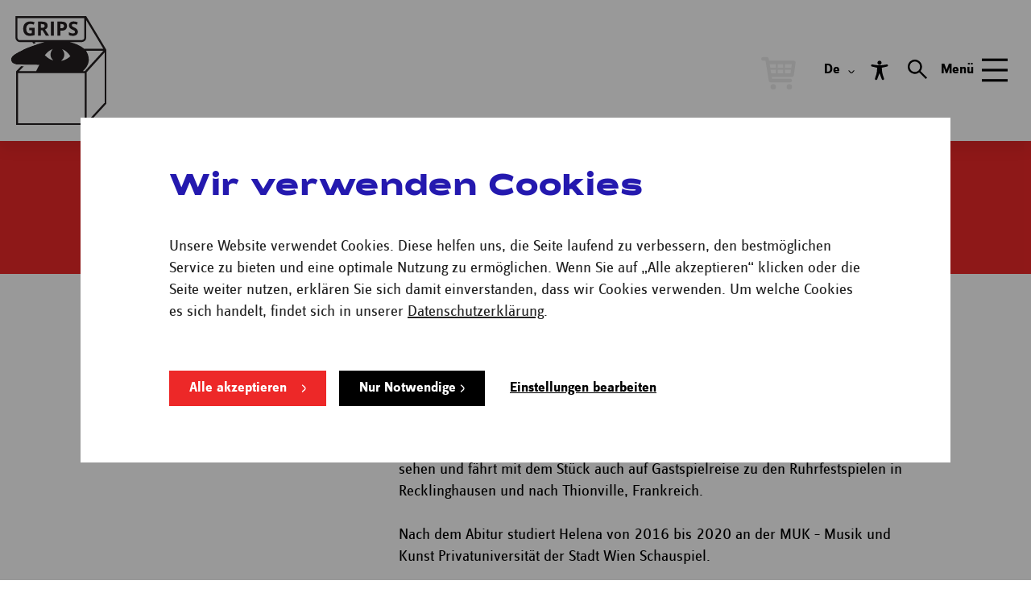

--- FILE ---
content_type: text/html; charset=utf-8
request_url: https://www.grips-theater.de/de/unser-haus/team/helena-charlotte-sigal/249
body_size: 10152
content:

<!DOCTYPE HTML>
<html lang="de">
<head>
	<meta http-equiv="Content-Type" content="text/html; charset=utf-8">
	<meta http-equiv="X-UA-Compatible" content="IE=edge">
	<meta name="viewport" content="width=device-width, initial-scale=1.0, maximum-scale=1">
	<title></title>
	<meta name="description" content="">
	<meta name="author" content="m.i.r. media - Digital Agency - www.mir.de">
	<meta name="robots" content="index, follow">

	<meta name="viewport" content="width=device-width, initial-scale=1.0, minimum-scale=1.0, maximum-scale=1.0, user-scalable=0">
	<!-- <meta name="format-detection" content="telephone=no"> -->

	<link rel="icon" href="/static/images/favicons/favicon.svg" type="image/svg+xml" />

<!--	<link rel="shortcut icon" href="/static/images/favicons/favicon.ico">-->
<!--	<link rel="shortcut icon" sizes="196x196" href="/static/images/favicons/favicon-196.png">-->
<!--	<link rel="icon" sizes="128x128" href="/static/images/favicons/favicon-128.png">-->
<!--	<link rel="icon" sizes="192x192" href="/static/images/favicons/favicon-192.png">-->
<!--	<link rel="apple-touch-icon" sizes="152x152" href="/static/images/favicons/favicon-152.png">-->
<!--	<link rel="apple-touch-icon" sizes="167x167" href="/static/images/favicons/favicon-167.png">-->
<!--	<link rel="apple-touch-icon" sizes="180x180" href="/static/images/favicons/favicon-180.png">-->

	<!-- OG TAGS -->
	<meta property="og:url" content="">
	<meta property="og:type" content="">
	<meta property="og:title" content="">
	<meta property="og:description" content="">
	<meta property="og:image" content="">
	<!-- END OF OG TAGS -->

	<meta name="google-site-verification" content="YuPpnA1asaeSHf55YaxZNjDXimj22ztV0ynPg0yU05c" />

	<link href="/static/components/CookieManager/css/app.css?v=2" rel="stylesheet" type="text/css">
	<link id="styleSheet" href="/static/css/build/app.min.css?v=2" data-mode="normal" type="text/css" rel="stylesheet">

	<script src="/static/admin/js/jquery.js"></script>
	<script src="/static/admin/js/jquery.init.js"></script>
	
	<script language="javascript">
		var DjangoApp = {
			settings: {
				STATIC_URL: "/static/",
				LANGUAGE_CODE: "de"
			}
		}
	</script>
	


	

	
	

	
		<!-- Google Tag Manager -->
<div data-cookie-consent="googleTagManager">
  <!--if-consent
    <script>(function(w,d,s,l,i){w[l]=w[l]||[];w[l].push({'gtm.start':
    new Date().getTime(),event:'gtm.js'});var f=d.getElementsByTagName(s)[0],
    j=d.createElement(s),dl=l!='dataLayer'?'&l='+l:'';j.async=true;j.src=
    'https://www.googletagmanager.com/gtm.js?id='+i+dl;f.parentNode.insertBefore(j,f);
    })(window,document,'script','dataLayer','GTM-KM3SKNP');</script>
    endif-->
</div>
<!-- End Google Tag Manager -->
	
		
</head>
<body class="">

	<!-- Google Tag Manager (noscript) -->
	<div data-cookie-consent="googleTagManager">
		<!--if-consent
			<noscript><iframe src="https://www.googletagmanager.com/ns.html?id=GTM-KM3SKNP"
			height="0" width="0" style="display:none;visibility:hidden"></iframe></noscript>
 		endif--> 
	</div>
	<!-- End Google Tag Manager (noscript) -->







<div class="off-canvas-wrapper">
	<div class="off-canvas position-right" data-transition="overlap" id="offCanvas1" data-off-canvas>
		
		<div class="off-canvas-controls">
			<button type="button" class="button-menu" data-toggle="offCanvas1">

				<svg xmlns="http://www.w3.org/2000/svg" width="78" height="70.2" viewBox="0 0 78 70.2">
					<g id="Gruppe_1596" data-name="Gruppe 1596" transform="translate(-445.678 -308.032)">
						<rect id="Rechteck_1768" data-name="Rechteck 1768" width="78" height="7.8"
							  transform="translate(445.678 308.032)" fill="#fff"/>
						<rect id="Rechteck_1769" data-name="Rechteck 1769" width="78" height="7.8"
							  transform="translate(445.678 339.232)" fill="#fff"/>
						<rect id="Rechteck_1770" data-name="Rechteck 1770" width="78" height="7.8"
							  transform="translate(445.678 370.432)" fill="#fff"/>
					</g>
				</svg>
				
			</button>
		</div>
		
		<!-- Menu -->
		

<ul class="navigation-main dropdown menu" data-dropdown-menu data-disable-hover="true">
	
	
		<li>
			
				<a href="/de/" class="">Home</a>
			
			
		</li>
	
		<li>
			
				<a href="/de/spielplan" class="">Spielplan</a>
			
			
		</li>
	
		<li>
			
				<a href="/de/stuecke" class="">Stücke</a>
			
			
		</li>
	
		<li>
			
				<span tabindex="0" class="title">Theaterpädagogik</span>
			
			
				<ul class="menu">
				
					<li>
						<a href="/de/theaterpaedagogik/klassen-und-gruppen" class="">Für Klassen und Gruppen</a>
					</li>
				
					<li>
						<a href="/de/theaterpaedagogik/Multiplikatorinnen" class="">Für Multiplikator*innen</a>
					</li>
				
					<li>
						<a href="/de/theaterpaedagogik/junge-akteurinnen" class="">Für Junge Akteur*innen</a>
					</li>
				
					<li>
						<a href="/de/familien" class="">Für Familien aller Art</a>
					</li>
				
					<li>
						<a href="/de/theaterpaedagogik/theaterclubs" class="">Theaterclubs</a>
					</li>
				
				</ul>
			
		</li>
	
		<li>
			
				<span tabindex="0" class="title">Unser Haus</span>
			
			
				<ul class="menu">
				
					<li>
						<a href="/de/unser-haus/ueber-uns" class="">Über uns</a>
					</li>
				
					<li>
						<a href="/de/unser-haus/team" class=" active">Ensemble &amp; Team</a>
					</li>
				
					<li>
						<a href="/de/unser-haus/partner" class="">Partner</a>
					</li>
				
					<li>
						<a href="/de/unser-haus/projekte" class="">GRIPS Projekte</a>
					</li>
				
					<li>
						<a href="/de/unser-haus/jobs" class="">Jobs</a>
					</li>
				
				</ul>
			
		</li>
	
		<li>
			
				<a href="/de/produkte" class="">Shop</a>
			
			
		</li>
	
		<li>
			
				<a href="/de/unser-haus/stiftung" class="">GRIPS Stiftung</a>
			
			
		</li>
	
		<li>
			
				<span tabindex="0" class="title">Service</span>
			
			
				<ul class="menu">
				
					<li>
						<a href="/de/service/Kartenkauf" class="">Kartenkauf</a>
					</li>
				
					<li>
						<a href="/de/service/anreise" class="">Anreise</a>
					</li>
				
					<li>
						<a href="/de/service/anreise/barrierefreiheit" class="">Barrierefreiheit</a>
					</li>
				
					<li>
						<a href="/de/service/agb" class="">AGBs</a>
					</li>
				
				</ul>
			
		</li>
	
		<li>
			
				<a href="/de/press" class="">Presse</a>
			
			
		</li>
	
</ul>

		<div class="nav-image">
			<img src="/static/images/Illustration7%402x.png" type="text/css" rel="stylesheet" alt="">
		</div>
	
	</div>
	<div class="off-canvas off-canvas-search position-top" data-transition="overlap" id="offCanvas2" data-off-canvas>
		<div class="off-canvas-controls">
			<button class="off-canvas-search__button" data-toggle="offCanvas2">
				<span class="off-canvas-search__close"></span>
			</button>
		</div>
		<div class="grid-container">
			<form action="/" method="get" id="mobile-search-form" class="search__form js-search-form">
				<button type="submit" class="search-submit"></button>
				<input type="search" name="q" id="mobile-search-input" autocomplete="off" placeholder="Suche" class="search__input" aria-label="suchen">
				<nav class="mobile-autocomplete">
					<!-- <ul id="mobile-search-list" class="search__autocomplete-list">
						<li class="search__autocomplete-item">
							<strong>some</strong>thing
						</li>
					</ul> -->
				</nav>
			</form>
		</div>
	</div>
	<div class="off-canvas-content" data-off-canvas-content>
		
		
		<div class="navigation-container ">
			

			<div class="logo-wrapper">
				<a href="/de/" target="_self" class="logo">
					<img src="/static/images/logo.svg" class="base" alt="" />
					<img src="/static/images/logo_hover.svg" class="hover" alt="" />
				</a>
			</div>

			
				<div class="menu-basket-container">
					<div id="tmplugin_basket">
						<a href="https://apps.ticketmatic.com/widgets/grips/basket/10000" aria-label="warenkorb">
							<svg viewBox="0 0 27 25" version="1.1" xmlns="http://www.w3.org/2000/svg" xmlns:xlink="http://www.w3.org/1999/xlink">
								<defs></defs>
								<g id="tmplugin_basket_icon" class="tmplugin_basket_icon_empty">
									<path d="M19.006,8.97 C18.815,8.751 18.54,8.625 18.25,8.625 L4.431,8.625 L4.236,7.461 C4.156,6.979 3.739,6.625 3.25,6.625 L1,6.625 C0.447,6.625 0,7.072 0,7.625 C0,8.178 0.447,8.625 1,8.625 L2.403,8.625 L4.263,19.789 C4.271,19.834 4.294,19.871 4.308,19.913 C4.324,19.966 4.337,20.016 4.362,20.064 C4.394,20.13 4.437,20.186 4.482,20.243 C4.513,20.282 4.541,20.321 4.577,20.355 C4.635,20.409 4.702,20.447 4.77,20.485 C4.808,20.506 4.841,20.534 4.882,20.55 C4.998,20.597 5.12,20.625 5.249,20.625 C5.25,20.625 16.25,20.625 16.25,20.625 C16.803,20.625 17.25,20.178 17.25,19.625 C17.25,19.072 16.803,18.625 16.25,18.625 L6.097,18.625 L5.931,17.625 L17.25,17.625 C17.748,17.625 18.17,17.259 18.24,16.767 L19.24,9.767 C19.281,9.479 19.195,9.188 19.006,8.97 Z M17.097,10.625 L16.812,12.625 L13.25,12.625 L13.25,10.625 L17.097,10.625 Z M12.25,10.625 L12.25,12.625 L9.25,12.625 L9.25,10.625 L12.25,10.625 Z M12.25,13.625 L12.25,15.625 L9.25,15.625 L9.25,13.625 L12.25,13.625 Z M8.25,10.625 L8.25,12.625 L5.25,12.625 C5.197,12.625 5.149,12.64 5.102,12.655 L4.764,10.625 L8.25,10.625 Z M5.264,13.625 L8.25,13.625 L8.25,15.625 L5.597,15.625 L5.264,13.625 Z M13.25,15.625 L13.25,13.625 L16.668,13.625 L16.383,15.625 L13.25,15.625 Z" fill-rule="nonzero"></path>
									<circle fill-rule="nonzero" cx="6.75" cy="23.125" r="1.5"></circle>
									<circle fill-rule="nonzero" cx="15.75" cy="23.125" r="1.5"></circle>
									<g id="tmplugin_basket_badge" class="tmplugin_basket_count_all" transform="translate(12,0)" style="display:none;">
										<circle id="tmplugin_basket_badge_background" fill-rule="nonzero" cx="7.5" cy="7.5" r="7.5"></circle>
										<text id="tmplugin_basket_badge_nbr" x="7.5" y="7.5"  text-anchor="middle" alignment-baseline="central">0</text>
									</g>
								</g>
							</svg>
						</a>
					</div>
					
<div class="menu-language__wrapper">
    <button class="menu-language__toggle" aria-controls="menu-language__dropdown">
        
        
        
        de
        
        
        
        
        
        
        
        <span class="menu-language__arrow"></span>
    </button>
    <ul class="menu-language" id="menu-language__dropdown" role="listbox">
        
        <li class="active" aria-hidden="true">
            <a
                class="active" href="/de/unser-haus/team/helena-charlotte-sigal/249"
                id="de"
                title="Sprache ändern auf Deutsch"
                role="option"
            >
                
                de
                
            </a </li>
            
        <li class="" >
            <a
                class="" href="/en/unser-haus/team/helena-charlotte-sigal/249"
                id="en"
                title="Sprache ändern auf Englisch"
                role="option"
            >
                
                en
                
            </a </li>
            
        <li class="" >
            <a
                class="" href="/ls/unser-haus/team/helena-charlotte-sigal/249"
                id="ls"
                title="Sprache ändern auf Leichte Sprache"
                role="option"
            >
                
                <span class="icon-leichte-sprache"></span>
                
            </a </li>
            
    </ul>
</div>
					<div class="menu-accessibility">
						<a href="/de/service/anreise/barrierefreiheit" class="menu-accessibility__button" title="Unterseite zur Barrierefreiheit öffnen">
							<svg xmlns="http://www.w3.org/2000/svg" width="22" height="25" viewBox="0 0 22 25" fill="none">
								<path d="M8.07666 23.3287C7.83364 23.9776 7.30586 24.3327 6.63325 24.3166C6.01587 24.3011 5.50773 23.9285 5.30705 23.3436C5.1837 22.9848 5.23034 22.637 5.34326 22.2819C5.94591 20.3832 6.59458 18.4969 7.12236 16.5771C7.74465 14.3145 7.96988 11.9861 7.96988 9.63786C7.96988 9.19392 7.83425 9.01758 7.40957 8.9201C5.47643 8.47801 3.54022 8.04773 1.61075 7.58826C1.31557 7.5181 1.0124 7.36226 0.781651 7.16419C0.39134 6.82828 0.303581 6.2614 0.512238 5.79696C0.746056 5.27665 1.16214 4.97054 1.72245 5.00966C2.38279 5.05561 3.0376 5.1891 3.69487 5.2841C5.74768 5.58089 7.7827 6.00497 9.86436 6.08755C11.7122 6.16019 13.541 6.01801 15.3631 5.71935C16.8458 5.47596 18.3303 5.24188 19.8161 5.01587C20.5887 4.89852 21.2576 5.35861 21.3822 6.06706C21.5068 6.77675 21.0435 7.40696 20.2573 7.58702C18.334 8.02724 16.41 8.46498 14.4861 8.90333C13.9546 9.02379 13.8442 9.16287 13.8411 9.70492C13.8196 13.4247 14.6076 16.9906 15.8387 20.4726C16.0553 21.0854 16.2652 21.7013 16.4763 22.3167C16.7629 23.1512 16.4266 23.9354 15.6607 24.2253C14.8623 24.5271 14.0369 24.1371 13.7251 23.3033C12.8291 20.9054 11.9362 18.5056 11.042 16.107C11.0071 16.0145 10.9672 15.9245 10.9064 15.7755C10.8444 15.9232 10.8039 16.012 10.7696 16.1033C9.87173 18.5118 8.97573 20.9209 8.07666 23.3287ZM13.4477 2.8719C13.4637 4.29997 12.3259 5.47037 10.9156 5.4772C9.50903 5.48465 8.35467 4.31798 8.35835 2.89363C8.36203 1.47425 9.48694 0.335518 10.8941 0.326825C12.2983 0.318753 13.4324 1.44879 13.4477 2.8719Z" fill="#040405"/>
							</svg>
						</a>
					</div>
					<div class="menu-search js-search">
						<label for="search-input-desktop" class="menu-search__toggler">
							<svg xmlns="http://www.w3.org/2000/svg" width="24" height="24" viewBox="0 0 24 24">
								<path id="Path_971" data-name="Path 971" d="M0,8.832a8.832,8.832,0,1,1,15.84,5.376L24,22.368,22.368,24l-8.16-8.16A8.833,8.833,0,0,1,0,8.832Zm8.832,6.525a6.525,6.525,0,1,1,6.525-6.525A6.525,6.525,0,0,1,8.832,15.357Z" fill-rule="evenodd"/>
							  </svg>							  
						</label>
						<div class="search-dropdown">
							<form action="/search" method="get" id="header-search-form" class="search__form js-search-form">
								<button type="submit" class="search-submit"></button>
								<input type="search" name="q" id="header-search-input" autocomplete="off" placeholder="Suche" class="search__input" aria-label="suchen">
								<nav class="autocomplete">
									<!-- <ul id="header-search-list" class="search__autocomplete-list">
										<li class="search__autocomplete-item">
											<strong>some</strong>thing
										</li>
									</ul> -->
								</nav>
							</form>
						</div>
					</div>
		
					<button type="button" class="button-menu" data-toggle="offCanvas1"><span class="button-text">Menü</span>
						<svg xmlns="http://www.w3.org/2000/svg" width="78" height="70.2" viewBox="0 0 78 70.2">
							<g id="Gruppe_1596" data-name="Gruppe 1596" transform="translate(-445.678 -308.032)">
							<rect id="Rechteck_1768" data-name="Rechteck 1768" width="78" height="7.8" transform="translate(445.678 308.032)" fill="#040405"/>
							<rect id="Rechteck_1769" data-name="Rechteck 1769" width="78" height="7.8" transform="translate(445.678 339.232)" fill="#040405"/>
							<rect id="Rechteck_1770" data-name="Rechteck 1770" width="78" height="7.8" transform="translate(445.678 370.432)" fill="#040405"/>
							</g>
						</svg>
					</button>
				</div>
		</div>
		
		<div class="page-container ">
			<!-- start:header-container -->
			
	<section class="header header-program-detail header-primary">
		<div class="grid-container">
			<div class="grid-x grid-padding-x">
				<div class="cell medium-8 medium-offset-4">
					<div class="event-header-buttons">
						<a href="#" class="event-backlink"></a>
						<a href="#" class="copyright">
							<span class="copyright-text">Máni Thomasson</span>
						</a>
					</div>
					<h1>Helena Charlotte Sigal</h1>
					<div class="grid-x grid-padding-x">
						<div class="cell small-12">
							<p><p>Helena&nbsp;Charlotte&nbsp;Sigal&nbsp;wird 1996 in Saarbr&uuml;cken geboren.<br />
<br />
Schon w&auml;hrend ihrer Schulzeit spielt sie im Jugendclub des Saarl&auml;ndischen Staatstheaters und hospitiert in verschiedenen Bereichen des Hauses. In &bdquo;Das Geld&ldquo; (Regie: Dagmar Schlingmann) ist sie erstmals auf der gro&szlig;en B&uuml;hne zu sehen und f&auml;hrt mit dem St&uuml;ck auch auf Gastspielreise zu den Ruhrfestspielen in Recklinghausen und nach Thionville, Frankreich.&nbsp;<br />
<br />
Nach dem Abitur studiert&nbsp;Helena&nbsp;von 2016 bis 2020 an der MUK &ndash; Musik und Kunst Privatuniversit&auml;t der Stadt Wien Schauspiel.</p>

<p>W&auml;hrend eines Auslandssemesters an der Academy of Arts in Osijek, Kroatien, studiert&nbsp;Helena&nbsp;neben Schauspiel auch Puppenspiel.</p>

<p>Im Jahr 2019 darf sie Jess&nbsp;in der Urauff&uuml;hrung von &bdquo;A Long Way Down&ldquo; von Nick Hornby (Regie: Christian Nickel) bei den 68. Bad Hersfelder Festspielen verk&ouml;rpern.&nbsp;</p>

<p>Erste Auftritte in Film und Fernsehen hat sie bei &bdquo;SOKO Kitzb&uuml;hel&ldquo; (ORF, ZDF)&nbsp;und &bdquo;Schnell Ermittelt&ldquo; (ORF) und zuletzt bei &bdquo;Wer stiehlt mir die Show&ldquo;(ProSieben) , wo sie auch als erste Wildcard Kandidatin gewann und daraufhin selbst moderieren durfte.<br />
Seitdem moderiert sie ab und zu den Blue Moon bei Radio Fritz des RBB.<br />
<br />
Bei den 73. Bad Hersfelder Festspielen wurde sie f&uuml;r ihre Verk&ouml;rperung der Lena in &bdquo;Wie im Himmel&ldquo; (Regie: J&ouml;rn Hinkel) mit dem gro&szlig;en Hersfeldpreis ausgezeichnet.&nbsp;<br />
<br />
Seit der Spielzeit 2020|2021 ist Helena Ensemblemitglied vom GRIPS Theater.</p></p>
						</div>
					</div>
				</div>
			</div>
		</div>
	</section>

            
			
			<!-- search_start_1 -->
			
	
		<section class="section-ensemble">
			<div class="grid-container">
				<div class="grid-x grid-padding-x">
					<div class="cell">
						<h2>Bilder</h2>
						<div class="ensemble-slider">
							
							<a class="slider-item" href="/media/filer_public_thumbnails/filer_public/c5/cf/c5cfc328-7e1a-4138-9e7b-df285e35ebba/helena_charlotte_sigal_web.jpg__1920x1920_q85_subject_location-720%2C411_subsampling-2_upscale.jpg" data-fancybox="gallery-1" data-caption="" data-copyright="&copy;	Máni Thomasson">
							<img src="/media/filer_public_thumbnails/filer_public/c5/cf/c5cfc328-7e1a-4138-9e7b-df285e35ebba/helena_charlotte_sigal_web.jpg__244x325_q85_crop_subject_location-720%2C411_subsampling-2_upscale.jpg" alt="">
							<span class="name"></span>
							</a>
							
						</div>
					</div>
				</div>
			</div>
		</section>
	

	
		<section class="section-ensemble-list">
			<div class="grid-container">
				<div class="grid-x grid-padding-x">
					<div class="cell medium-8 medium-offset-2">
						<h2>Aktuelle Projekte</h2>
						<ul>
                            
                                
                            
                                
                            
                                
                            
                                
                            
                                
                            
						</ul>
					</div>
				</div>
			</div>
		</section>
	

			<!-- search_end_1 -->
			
			
			

<section class="section-teaser">
  <div class="grid-container">
    <div class="teaser-wrapper">
      <div class="grid-x content-center">
        <div class="cell small-12 medium-6 xlarge-5 xlarge-offset-1">
          <h2>Folgen Sie GRIPS Theater</h2>
          <ul class="list-social">
            <li><a href="https://www.facebook.com/GripsTheater" target="_blank" aria-label="Grips Theater Facebook"><span class="social-icon-facebook"><span class="social-tooltip">facebook</span></span></a></li>
            <li><a href="https://www.instagram.com/grips_theater" target="_blank" aria-label="Grips Theater Instagram"><span class="social-icon-instagram"><span class="social-tooltip">Instagram</span></span></a></li>
            <li><a href="https://bsky.app/profile/gripstheater.bsky.social" target="_blank" aria-label="Grips Theater Bluesky"><span class="social-icon-bluesky" ><span class="social-tooltip">Bluesky</span></span></a></li>
            <li><a href="https://www.tiktok.com/@gripstheater" target="_blank" aria-label="Grips Theater Tiktok"><span class="social-icon-tiktok"><span class="social-tooltip">TikTok</span></span></a></li>
            <li><a href="http://www.youtube.com/channel/UCZts-NenZANSphVtiEdVYtg" target="_blank" aria-label="Grips Theater Youtube"><span class="social-icon-youtube"><span class="social-tooltip">Youtube</span></span></a></li>
            <li><a href="http://grips-records.de/" target="_blank" aria-label="Grips Records"><span class="social-icon-records"><span class="social-tooltip">Grips Records</span></span></a></li>
            <li><a href="https://grips.online/" target="_blank" aria-label="Grips Theater Blog"><span class="social-icon-blog"><span class="social-tooltip">Blog</span></span></a></li>
          </ul>
        </div>
        <div class="cell small-12 medium-6">
          <img class="teaser-image" src="/static/images/social-teaser%402x.png" alt="">
        </div>
      </div>
    </div>
  </div>
</section>
<footer class="section-footer">
  <div class="grid-container">
    <div class="grid-x grid-padding-x align-center-middle">
      <div class="cell small-12 large-2 xlarge-offset-1">
        <p>
          <strong>GRIPS Theater</strong><br>
          Hansaplatz<br>
          Altonaer Straße 22<br>
          10557 Berlin
        </p>
      </div>
      <div class="cell small-12 large-2">
        <p>
          <strong>GRIPS Theater</strong><br>
          im Podewil<br>
          Klosterstraße 68<br>
          10179 Berlin
        </p>
      </div>
      <div class="cell small-12 large-2">
        <img class="footer-image" src="/static/images/footer.svg" alt="">
      </div>
		<div class="cell small-12 large-3 xlarge-2 footer-nav">
			<ul class="list-links">
				
				
					<li><a href="/de/service/newsletter" class="">Newsletter</a></li>
				
					<li><a href="/de/service/anreise" class="">Anreise</a></li>
				
					<li><a href="/de/hausordnung" class="">Hausordnung</a></li>
				
					<li><a href="/de/kontakt" class="">Kontakt</a></li>
				
			</ul>
      </div>
      <div class="cell small-12 large-3 footer-nav">
        <ul class="list-links">
          
              <li>
                  
                      <a href="/de/service/anreise/barrierefreiheit#erklarung-zur-digitalen-barrierefreiheit-3899">
                        Barrierefreiheit
                      </a>
                
              </li>
          
              <li>
                  
                      <a href="/de/service/agb" class="">AGBs</a>
                
              </li>
          
              <li>
                  
                      <a href="/de/service/impressum" class="">Impressum</a>
                
              </li>
          
              <li>
                  
                      <a href="/de/datenschutz" class="">Datenschutz</a>
                
              </li>
          
          <li><a href="javascript:window.CookieManager.showCookieSettings()">Cookie Einstellungen</a></li>
        </ul>
      </div>
    </div>
    <div class="grid-x grid-padding-x">
      <div class="cell small-12 large-3 large-offset-6 xlarge-2 xlarge-offset-7">
        <a class="accessibility-contrast" data-text-normal="Kontrast erhöhen" data-text-modified="Kontrast zurücksetzen"
           data-normal="/static/css/build/app.min.css" data-highcontrast="/static/css/build/app-contrast.min.css" href="#">Kontrast erhöhen</a>
      </div>
      <div class="cell small-12 large-3">
        <a class="accessibility-font-size-trigger" data-text-normal="Schriftgröße vergrößern"
           data-text-modified="Schriftgröße zurücksetzen" href="#">Schriftgröße vergrößern</a>
      </div>
    </div>
  </div>
</footer>
			
		</div>
	</div>
		
	<button id="scrollToTopBtn" title="Go to top">
		<span>Nach oben</span> 
		<span class="icon-scroll-to-top-white"></span>
	</button>

</div>

	<script src="/static/js/build/app.min.js"></script>

    <script type="text/javascript">
        var tmplugin_basket_url = 'https://apps.ticketmatic.com/widgets/plugin/grips/basket';

        (function() {
            var el = document.createElement('script');
            el.src = 'https://apps.ticketmatic.com/widgets/plugin/pluginjs';
            el.type = 'text/javascript';
            el.async = 'true';
            el.onload = el.onreadystatechange = function() {
                tmplugin_basket_refresh(tmplugin_basket_url);
            };
            var s = document.getElementsByTagName('script')[0];
            s.parentNode.insertBefore(el, s);
        })();
    </script>
    <script type="text/javascript" charset="utf-8">
		$(document).ready(function () {
			search = new Search(url = '/de/search/');
			search.init();
		});
	</script>

	
	

	

	


<div id="cookie-manager"></div>

<script>
  !function(e,a,t,n,c,g,o){e.GoogleAnalyticsObject="ga",e.ga=e.ga||function(){(e.ga.q=e.ga.q||[]).push(arguments)},e.ga.l=1*new Date,g=a.createElement(t),o=a.getElementsByTagName(t)[0],g.async=1,g.src="https://www.google-analytics.com/analytics.js",o.parentNode.insertBefore(g,o)}(window,document,"script");
</script>

<script>
  window.CookieManagerConfig = {
    debug: false,

    // analytics
    initialTracking: true,
    analyticsId: 'UA-183540483-1',

    cookieServices: {
      requiredCookies: [],
      trackingCookies: ['googleTagManager'],
      marketingCookies: ['vimeo', 'youtube'],
    },
     mainDomain: 'grips-theater.de',  
    cookieDomains: [
      'grips-theater.de',
      '.grips-theater.de',
      'www.grips-theater.de',
      '.www.grips-theater.de',  
      '127.0.0.1',
      'staging.grips-theater.de',
    ],
    pagesToExclude: [
      // de
      '/de/datenschutz',
      '/de/service/impressum',
      '/de/service/agb',
      // en
      '/en/datenschutz',
      '/en/service/legal-notice',
      '/en/service/terms',
      // ls
      '/ls/datenschutz',
      '/ls/service/agb',
      '/ls/service/impressum',
    ],
    hostsToExclude: [
    ],
    translations: {
      introduction: {
        title: 'Wir verwenden Cookies',
        text: 'Unsere Website verwendet Cookies. Diese helfen uns, die Seite laufend zu verbessern, den bestmöglichen Service zu bieten und eine optimale Nutzung zu ermöglichen. Wenn Sie auf „Alle akzeptieren“ klicken oder die Seite weiter nutzen, erklären Sie sich damit einverstanden, dass wir Cookies verwenden. Um welche Cookies es sich handelt, findet sich in unserer <a href="/de/datenschutz">Datenschutzerklärung</a>.'
      },
      settings: {
        title: 'Cookie-Einstellungen bearbeiten',
        text: 'Bitte wählen und akzeptieren Sie hier Ihre Cookie-Einstellungen.',
        subtitle: 'Alle Details zu unseren Cookies findest Du in unserer <a href="/de/datenschutz">Datenschutzerklärung</a>.',
        permissions: {
          requiredCookies: {
            title: 'Erforderlich',
            text: 'Wir nutzen Cookies, um die Nutzung unserer Website zu ermöglichen und wesentliche Services und Funktionen zu garantieren. Diese Cookies können nicht abgelehnt werden.',
          },
          trackingCookies: {
            title: 'Optimierung',
            text: 'Diese Cookies ermöglichen es uns zu analysieren, wie die Website genutzt wird. Mit Hilfe dieser Informationen können Fehler behoben und neue Designs, Inhalte und Funktionalitäten entwickelt werden. Zudem erhalten wir so wertvolle Erkenntnisse hinsichtlich der Effektivität und Nutzung unserer Website. <br> <strong>Datenverarbeitung Ihrer Nutzerdaten auch durch Google</strong> <br> Die Nutzungsdaten werden von Google verarbeitet und in den USA gespeichert. Sowohl Google als auch staatliche Behörden haben Zugriff. Google verknüpft die Daten u.a. mit dem Suchverlauf, dem persönlichen Google-Account und den Nutzungsdaten anderer Geräte.',
          },
          marketingCookies: {
            title: 'Werbung',
            text: 'Mit diesen Cookies sammeln wir anonyme Informationen, um Ihnen nützliche Produkte und Dienstleistungen empfehlen zu können. <br><strong>Datenverarbeitung Ihrer Nutzerdaten auch durch Google</strong> <br> Die Nutzungsdaten werden von Google verarbeitet und in den USA gespeichert. Sowohl Google als auch staatliche Behörden haben Zugriff. Google verknüpft die Daten u.a. mit dem Suchverlauf, dem persönlichen Google-Account und den Nutzungsdaten anderer Geräte.',
          },
        },
      },
      buttons: {
        accept: 'Alle akzeptieren',
        onlyRequired: 'Nur Notwendige',
        deleteCookies: 'Cookies löschen',
        editSettings: 'Einstellungen bearbeiten',
        saveSettings: 'Einstellungen speichern',
      },
      messages: {
        cookiesDeleted: 'Cookies wurden gelöscht',
      }
    }
  }
</script>
<script src="/static/components/CookieManager/js/app.js"></script>


	<!-- Scroll to top button  -->
	<script>
		// Get the button
		let scrollToTopBtn = document.getElementById("scrollToTopBtn");
		
		// Show the button when the user scrolls down 400px from the top
		window.onscroll = function() {scrollFunction()};
		
		function scrollFunction() {
			if (document.body.scrollTop > 400 || document.documentElement.scrollTop > 400) {
				scrollToTopBtn.style.display = "flex";
			} else {
				scrollToTopBtn.style.display = "none";
			}
		}
		
		// Scroll back to the top when the user clicks the button
		scrollToTopBtn.onclick = function() {
			window.scrollTo({ top: 0, behavior: 'smooth' });
		};
		</script>		
</body>
</html>


--- FILE ---
content_type: text/css
request_url: https://www.grips-theater.de/static/css/build/app.min.css?v=2
body_size: 61737
content:
@charset "UTF-8";.grid-container .grid-container{padding-left:0;padding-right:0}.grid-container .grid-container:not(.fluid),.grid-container .grid-container:not(.full){max-width:calc(82.5rem - 44px)}@media print,screen and (min-width:48em){.grid-container .grid-container:not(.fluid),.grid-container .grid-container:not(.full){max-width:calc(82.5rem - 32px)}}@media print,screen and (min-width:64em){.grid-container .grid-container:not(.fluid),.grid-container .grid-container:not(.full){max-width:calc(82.5rem -)}}@media screen and (min-width:85.375em){.grid-container .grid-container:not(.fluid),.grid-container .grid-container:not(.full){max-width:calc(82.5rem - 32px)}}@media screen and (min-width:100em){.grid-container .grid-container:not(.fluid),.grid-container .grid-container:not(.full){max-width:calc(82.5rem -)}}@media print,screen and (min-width:48em){.reveal,.reveal.large,.reveal.small,.reveal.tiny{right:auto;left:auto;margin:0 auto}}/*! normalize.css v8.0.0 | MIT License | github.com/necolas/normalize.css */html{line-height:1.15;-webkit-text-size-adjust:100%}body{margin:0}h1{font-size:2em;margin:.67em 0}hr{box-sizing:content-box;height:0;overflow:visible}pre{font-family:monospace,monospace;font-size:1em}a{background-color:transparent}abbr[title]{border-bottom:none;text-decoration:underline;text-decoration:underline dotted}b,strong{font-weight:bolder}code,kbd,samp{font-family:monospace,monospace;font-size:1em}small{font-size:80%}sub,sup{font-size:75%;line-height:0;position:relative;vertical-align:baseline}sub{bottom:-.25em}sup{top:-.5em}img{border-style:none}button,input,optgroup,select,textarea{font-family:inherit;font-size:100%;line-height:1.15;margin:0}button,input{overflow:visible}button,select{text-transform:none}[type=button],[type=reset],[type=submit],button{-webkit-appearance:button}[type=button]::-moz-focus-inner,[type=reset]::-moz-focus-inner,[type=submit]::-moz-focus-inner,button::-moz-focus-inner{border-style:none;padding:0}[type=button]:-moz-focusring,[type=reset]:-moz-focusring,[type=submit]:-moz-focusring,button:-moz-focusring{outline:1px dotted ButtonText}fieldset{padding:.35em .75em .625em}legend{box-sizing:border-box;color:inherit;display:table;max-width:100%;padding:0;white-space:normal}progress{vertical-align:baseline}textarea{overflow:auto}[type=checkbox],[type=radio]{box-sizing:border-box;padding:0}[type=number]::-webkit-inner-spin-button,[type=number]::-webkit-outer-spin-button{height:auto}[type=search]{-webkit-appearance:textfield;outline-offset:-2px}[type=search]::-webkit-search-decoration{-webkit-appearance:none}::-webkit-file-upload-button{-webkit-appearance:button;font:inherit}details{display:block}summary{display:list-item}template{display:none}[hidden]{display:none}.foundation-mq{font-family:"small=0em&medium=48em&medium-large=61.9375em&large=64em&xlarge=85.375em&xxlarge=100em"}html{box-sizing:border-box;font-size:16px}*,::after,::before{box-sizing:inherit}body{margin:0;padding:0;background:#fff;font-family:"Zine Sans Display OT",Arial,Helvetica,sans-serif;font-weight:400;line-height:1.5;color:#000;-webkit-font-smoothing:antialiased;-moz-osx-font-smoothing:grayscale}img{display:inline-block;vertical-align:middle;max-width:100%;height:auto;-ms-interpolation-mode:bicubic}textarea{height:auto;min-height:50px;border-radius:0}select{box-sizing:border-box;width:100%;border-radius:0}.map_canvas embed,.map_canvas img,.map_canvas object,.mqa-display embed,.mqa-display img,.mqa-display object{max-width:none!important}button{padding:0;appearance:none;border:0;border-radius:0;background:0 0;line-height:1;cursor:pointer}[data-whatinput=mouse] button{outline:0}pre{overflow:auto}button,input,optgroup,select,textarea{font-family:inherit}.is-visible{display:block!important}.is-hidden{display:none!important}[type=text],[type=password],[type=date],[type=datetime],[type=datetime-local],[type=month],[type=week],[type=email],[type=number],[type=search],[type=tel],[type=time],[type=url],[type=color],textarea{display:block;box-sizing:border-box;width:100%;height:2.4375rem;margin:0 0 1rem;padding:.5rem;border:1px solid #cacaca;border-radius:0;background-color:#fff;box-shadow:none;font-family:inherit;font-size:1rem;font-weight:400;line-height:1.5;color:#000;transition:box-shadow .5s,border-color .25s ease-in-out;appearance:none}[type=text]:focus,[type=password]:focus,[type=date]:focus,[type=datetime]:focus,[type=datetime-local]:focus,[type=month]:focus,[type=week]:focus,[type=email]:focus,[type=number]:focus,[type=search]:focus,[type=tel]:focus,[type=time]:focus,[type=url]:focus,[type=color]:focus,textarea:focus{outline:0;border:1px solid #8a8a8a;background-color:#fff;box-shadow:none;transition:box-shadow .5s,border-color .25s ease-in-out}textarea{max-width:100%}textarea[rows]{height:auto}input:disabled,input[readonly],textarea:disabled,textarea[readonly]{background-color:#f2f2f2;cursor:not-allowed}[type=submit],[type=button]{appearance:none;border-radius:0}input[type=search]{box-sizing:border-box}::placeholder{color:#cacaca}[type=file],[type=checkbox],[type=radio]{margin:0 0 1rem}[type=checkbox]+label,[type=radio]+label{display:inline-block;vertical-align:baseline;margin-left:.5rem;margin-right:1rem;margin-bottom:0}[type=checkbox]+label[for],[type=radio]+label[for]{cursor:pointer}label>[type=checkbox],label>[type=radio]{margin-right:.5rem}[type=file]{width:100%}label{display:block;margin:0;font-size:1.125rem;font-weight:400;line-height:1.25;color:#000}label.middle{margin:0 0 1rem;padding:.5625rem 0}.help-text{margin-top:-.5rem;font-size:.8125rem;font-style:italic;color:#000}.input-group{display:-ms-flexbox;display:flex;width:100%;margin-bottom:1rem;-ms-flex-align:stretch;align-items:stretch}.input-group>:first-child,.input-group>:first-child.input-group-button>*{border-radius:0}.input-group>:last-child,.input-group>:last-child.input-group-button>*{border-radius:0}.input-group-button,.input-group-button a,.input-group-button button,.input-group-button input,.input-group-button label,.input-group-field,.input-group-label{margin:0;white-space:nowrap}.input-group-label{padding:0 1rem;border:1px solid #cacaca;background:#f2f2f2;color:#000;text-align:center;white-space:nowrap;display:-ms-flexbox;display:flex;-ms-flex:0 0 auto;flex:0 0 auto;-ms-flex-align:center;align-items:center}.input-group-label:first-child{border-right:0}.input-group-label:last-child{border-left:0}.input-group-field{border-radius:0;-ms-flex:1 1 0px;flex:1 1 0px;min-width:0}.input-group-button{padding-top:0;padding-bottom:0;text-align:center;display:-ms-flexbox;display:flex;-ms-flex:0 0 auto;flex:0 0 auto}.input-group-button a,.input-group-button button,.input-group-button input,.input-group-button label{-ms-flex-item-align:stretch;-ms-grid-row-align:stretch;align-self:stretch;height:auto;padding-top:0;padding-bottom:0;font-size:1rem}fieldset{margin:0;padding:0;border:0}legend{max-width:100%;margin-bottom:.5rem}.fieldset{margin:1.125rem 0;padding:1.25rem;border:1px solid #cacaca}.fieldset legend{margin:0;margin-left:-.1875rem;padding:0 .1875rem}select{height:2.4375rem;margin:0 0 1rem;padding:.5rem;appearance:none;border:1px solid #cacaca;border-radius:0;background-color:#fff;font-family:inherit;font-size:1rem;font-weight:400;line-height:1.5;color:#000;background-image:url("data:image/svg+xml;utf8,<svg xmlns='http://www.w3.org/2000/svg' version='1.1' width='32' height='24' viewBox='0 0 32 24'><polygon points='0,0 32,0 16,24' style='fill: rgb%28138, 138, 138%29'></polygon></svg>");background-origin:content-box;background-position:right -1rem center;background-repeat:no-repeat;background-size:9px 6px;padding-right:1.5rem;transition:box-shadow .5s,border-color .25s ease-in-out}@media screen and (min-width:0\0){select{background-image:url([data-uri])}}select:focus{outline:0;border:1px solid #8a8a8a;background-color:#fff;box-shadow:none;transition:box-shadow .5s,border-color .25s ease-in-out}select:disabled{background-color:#f2f2f2;cursor:not-allowed}select::-ms-expand{display:none}select[multiple]{height:auto;background-image:none}.is-invalid-input:not(:focus){border-color:#cc4b37;background-color:#faedeb}.is-invalid-input:not(:focus)::placeholder{color:#cc4b37}.is-invalid-label{color:#cc4b37}.form-error{display:none;margin-top:-.5rem;margin-bottom:1rem;font-size:.75rem;font-weight:700;color:#cc4b37}.form-error.is-visible{display:block}.content-list,.content-list li,.cookie-manager h3.title,.cookie-manager h5.title,.text-module ul,.text-module ul li,blockquote,dd,div,dl,dt,form,h1,h2,h3,h4,h5,h6,li,ol,p,pre,td,th,ul{margin:0;padding:0}.content-list,.content-list li,.cookie-manager h5.title,.text-module ul,.text-module ul li,p{margin-bottom:2rem;font-size:inherit;line-height:1.5;text-rendering:optimizeLegibility}em,i{font-style:italic;line-height:inherit}b,strong{font-weight:700;line-height:inherit}small{font-size:80%;line-height:inherit}.cookie-manager h3.title,.h1,.h2,.h3,.h4,.h5,.h6,.slider a.slider-item .name,h1,h2,h3,h4,h5,h6{font-family:"Zine Slab Display OT",Arial,Helvetica,sans-serif;font-style:normal;font-weight:400;color:inherit;text-rendering:optimizeLegibility}.cookie-manager h3.title small,.h1 small,.h2 small,.h3 small,.h4 small,.h5 small,.h6 small,.slider a.slider-item .name small,h1 small,h2 small,h3 small,h4 small,h5 small,h6 small{line-height:0;color:#cacaca}.h1,h1{font-size:2.5rem;line-height:1;margin-top:0;margin-bottom:1rem}.cookie-manager h3.title,.h2,h2{font-size:1.875rem;line-height:1;margin-top:0;margin-bottom:1rem}.h3,h3{font-size:1.875rem;line-height:1;margin-top:0;margin-bottom:1rem}.h4,.slider a.slider-item .name,h4{font-size:1.625rem;line-height:1;margin-top:0;margin-bottom:1rem}.h5,h5{font-size:1.25rem;line-height:1;margin-top:0;margin-bottom:1rem}.h6,h6{font-size:1rem;line-height:1;margin-top:0;margin-bottom:1rem}@media screen and (min-width:85.375em){.h1,h1{font-size:4.5rem}.cookie-manager h3.title,.h2,h2{font-size:3.75rem}.h3,h3{font-size:3rem}}a{line-height:inherit;color:#ed2828;text-decoration:none;cursor:pointer}a:focus,a:hover{color:#f36f6f;text-decoration:#000}a img{border:0}hr{clear:both;max-width:82.5rem;height:0;margin:1.25rem auto;border-top:0;border-right:0;border-bottom:1px solid #cacaca;border-left:0}dl,ol,ul{margin-bottom:2rem;list-style-position:outside;line-height:1.5}li{font-size:inherit}ul{margin-left:1.25rem;list-style-type:none}ol{margin-left:1.25rem}ol ol,ol ul,ul ol,ul ul{margin-left:1.25rem;margin-bottom:0}dl{margin-bottom:1rem}dl dt{margin-bottom:.3rem;font-weight:700}blockquote{margin:0 0 2rem;padding:0;border-left:none}.content-list blockquote li,.cookie-manager blockquote h5.title,.text-module blockquote ul,.text-module ul blockquote li,blockquote,blockquote .content-list,blockquote .content-list li,blockquote .cookie-manager h5.title,blockquote .text-module ul,blockquote .text-module ul li,blockquote p{line-height:1.5;color:#000}cite{display:block;font-size:1rem;color:#000}cite:before{content:"— "}abbr,abbr[title]{border-bottom:1px dotted #000;cursor:help;text-decoration:none}figure{margin:0}code{padding:.125rem .3125rem .0625rem;border:1px solid #cacaca;background-color:#f2f2f2;font-family:Consolas,"Liberation Mono",Courier,monospace;font-weight:400;color:#000}kbd{margin:0;padding:.125rem .25rem 0;background-color:#f2f2f2;font-family:Consolas,"Liberation Mono",Courier,monospace;color:#000}.subheader{margin-top:.2rem;margin-bottom:.5rem;font-weight:400;line-height:1.4;color:#8a8a8a}.lead{font-size:20px;line-height:1.6}.stat{font-size:2.5rem;line-height:1}.content-list li+.stat,.content-list+.stat,.cookie-manager h5.title+.stat,.text-module ul li+.stat,.text-module ul+.stat,p+.stat{margin-top:-1rem}ol.no-bullet,ul.no-bullet{margin-left:0;list-style:none}.text-left{text-align:left}.text-right{text-align:right}.text-center{text-align:center}.text-justify{text-align:justify}@media print,screen and (min-width:48em){.medium-text-left{text-align:left}.medium-text-right{text-align:right}.medium-text-center{text-align:center}.medium-text-justify{text-align:justify}}@media print,screen and (min-width:61.9375em){.medium-large-text-left{text-align:left}.medium-large-text-right{text-align:right}.medium-large-text-center{text-align:center}.medium-large-text-justify{text-align:justify}}@media print,screen and (min-width:64em){.large-text-left{text-align:left}.large-text-right{text-align:right}.large-text-center{text-align:center}.large-text-justify{text-align:justify}}@media screen and (min-width:85.375em){.xlarge-text-left{text-align:left}.xlarge-text-right{text-align:right}.xlarge-text-center{text-align:center}.xlarge-text-justify{text-align:justify}}@media screen and (min-width:100em){.xxlarge-text-left{text-align:left}.xxlarge-text-right{text-align:right}.xxlarge-text-center{text-align:center}.xxlarge-text-justify{text-align:justify}}.show-for-print{display:none!important}@media print{*{background:0 0!important;box-shadow:none!important;color:#000!important;text-shadow:none!important}.show-for-print{display:block!important}.hide-for-print{display:none!important}table.show-for-print{display:table!important}thead.show-for-print{display:table-header-group!important}tbody.show-for-print{display:table-row-group!important}tr.show-for-print{display:table-row!important}td.show-for-print{display:table-cell!important}th.show-for-print{display:table-cell!important}a,a:visited{text-decoration:underline}a[href]:after{content:" (" attr(href) ")"}.ir a:after,a[href^='javascript:']:after,a[href^='#']:after{content:''}abbr[title]:after{content:" (" attr(title) ")"}blockquote,pre{border:1px solid #8a8a8a;page-break-inside:avoid}thead{display:table-header-group}img,tr{page-break-inside:avoid}img{max-width:100%!important}@page{margin:.5cm}.content-list,.content-list li,.cookie-manager h3.title,.cookie-manager h5.title,.text-module ul,.text-module ul li,h2,h3,p{orphans:3;widows:3}.cookie-manager h3.title,h2,h3{page-break-after:avoid}.print-break-inside{page-break-inside:auto}}.grid-container{padding-right:1.375rem;padding-left:1.375rem;max-width:82.5rem;margin-left:auto;margin-right:auto}@media print,screen and (min-width:48em){.grid-container{padding-right:1rem;padding-left:1rem}}@media screen and (min-width:85.375em){.grid-container{padding-right:1rem;padding-left:1rem}}.grid-container.fluid{padding-right:1.375rem;padding-left:1.375rem;max-width:100%;margin-left:auto;margin-right:auto}@media print,screen and (min-width:48em){.grid-container.fluid{padding-right:1rem;padding-left:1rem}}@media screen and (min-width:85.375em){.grid-container.fluid{padding-right:1rem;padding-left:1rem}}.grid-container.full{padding-right:0;padding-left:0;max-width:100%;margin-left:auto;margin-right:auto}.grid-x{display:-ms-flexbox;display:flex;-ms-flex-flow:row wrap;flex-flow:row wrap}.cell{-ms-flex:0 0 auto;flex:0 0 auto;min-height:0;min-width:0;width:100%}.cell.auto{-ms-flex:1 1 0px;flex:1 1 0px}.cell.shrink{-ms-flex:0 0 auto;flex:0 0 auto}.grid-x>.auto{width:auto}.grid-x>.shrink{width:auto}.grid-x>.small-1,.grid-x>.small-10,.grid-x>.small-11,.grid-x>.small-12,.grid-x>.small-2,.grid-x>.small-3,.grid-x>.small-4,.grid-x>.small-5,.grid-x>.small-6,.grid-x>.small-7,.grid-x>.small-8,.grid-x>.small-9,.grid-x>.small-full,.grid-x>.small-shrink{-ms-flex-preferred-size:auto;flex-basis:auto}@media print,screen and (min-width:48em){.grid-x>.medium-1,.grid-x>.medium-10,.grid-x>.medium-11,.grid-x>.medium-12,.grid-x>.medium-2,.grid-x>.medium-3,.grid-x>.medium-4,.grid-x>.medium-5,.grid-x>.medium-6,.grid-x>.medium-7,.grid-x>.medium-8,.grid-x>.medium-9,.grid-x>.medium-full,.grid-x>.medium-shrink{-ms-flex-preferred-size:auto;flex-basis:auto}}@media print,screen and (min-width:61.9375em){.grid-x>.medium-large-1,.grid-x>.medium-large-10,.grid-x>.medium-large-11,.grid-x>.medium-large-12,.grid-x>.medium-large-2,.grid-x>.medium-large-3,.grid-x>.medium-large-4,.grid-x>.medium-large-5,.grid-x>.medium-large-6,.grid-x>.medium-large-7,.grid-x>.medium-large-8,.grid-x>.medium-large-9,.grid-x>.medium-large-full,.grid-x>.medium-large-shrink{-ms-flex-preferred-size:auto;flex-basis:auto}}@media print,screen and (min-width:64em){.grid-x>.large-1,.grid-x>.large-10,.grid-x>.large-11,.grid-x>.large-12,.grid-x>.large-2,.grid-x>.large-3,.grid-x>.large-4,.grid-x>.large-5,.grid-x>.large-6,.grid-x>.large-7,.grid-x>.large-8,.grid-x>.large-9,.grid-x>.large-full,.grid-x>.large-shrink{-ms-flex-preferred-size:auto;flex-basis:auto}}@media screen and (min-width:85.375em){.grid-x>.xlarge-1,.grid-x>.xlarge-10,.grid-x>.xlarge-11,.grid-x>.xlarge-12,.grid-x>.xlarge-2,.grid-x>.xlarge-3,.grid-x>.xlarge-4,.grid-x>.xlarge-5,.grid-x>.xlarge-6,.grid-x>.xlarge-7,.grid-x>.xlarge-8,.grid-x>.xlarge-9,.grid-x>.xlarge-full,.grid-x>.xlarge-shrink{-ms-flex-preferred-size:auto;flex-basis:auto}}@media screen and (min-width:100em){.grid-x>.xxlarge-1,.grid-x>.xxlarge-10,.grid-x>.xxlarge-11,.grid-x>.xxlarge-12,.grid-x>.xxlarge-2,.grid-x>.xxlarge-3,.grid-x>.xxlarge-4,.grid-x>.xxlarge-5,.grid-x>.xxlarge-6,.grid-x>.xxlarge-7,.grid-x>.xxlarge-8,.grid-x>.xxlarge-9,.grid-x>.xxlarge-full,.grid-x>.xxlarge-shrink{-ms-flex-preferred-size:auto;flex-basis:auto}}.grid-x>.small-1,.grid-x>.small-10,.grid-x>.small-11,.grid-x>.small-12,.grid-x>.small-2,.grid-x>.small-3,.grid-x>.small-4,.grid-x>.small-5,.grid-x>.small-6,.grid-x>.small-7,.grid-x>.small-8,.grid-x>.small-9{-ms-flex:0 0 auto;flex:0 0 auto}.grid-x>.small-1{width:8.3333333333%}.grid-x>.small-2{width:16.6666666667%}.grid-x>.small-3{width:25%}.grid-x>.small-4{width:33.3333333333%}.grid-x>.small-5{width:41.6666666667%}.grid-x>.small-6{width:50%}.grid-x>.small-7{width:58.3333333333%}.grid-x>.small-8{width:66.6666666667%}.grid-x>.small-9{width:75%}.grid-x>.small-10{width:83.3333333333%}.grid-x>.small-11{width:91.6666666667%}.grid-x>.small-12{width:100%}@media print,screen and (min-width:48em){.grid-x>.medium-auto{-ms-flex:1 1 0px;flex:1 1 0px;width:auto}.grid-x>.medium-1,.grid-x>.medium-10,.grid-x>.medium-11,.grid-x>.medium-12,.grid-x>.medium-2,.grid-x>.medium-3,.grid-x>.medium-4,.grid-x>.medium-5,.grid-x>.medium-6,.grid-x>.medium-7,.grid-x>.medium-8,.grid-x>.medium-9,.grid-x>.medium-shrink{-ms-flex:0 0 auto;flex:0 0 auto}.grid-x>.medium-shrink{width:auto}.grid-x>.medium-1{width:8.3333333333%}.grid-x>.medium-2{width:16.6666666667%}.grid-x>.medium-3{width:25%}.grid-x>.medium-4{width:33.3333333333%}.grid-x>.medium-5{width:41.6666666667%}.grid-x>.medium-6{width:50%}.grid-x>.medium-7{width:58.3333333333%}.grid-x>.medium-8{width:66.6666666667%}.grid-x>.medium-9{width:75%}.grid-x>.medium-10{width:83.3333333333%}.grid-x>.medium-11{width:91.6666666667%}.grid-x>.medium-12{width:100%}}@media print,screen and (min-width:61.9375em){.grid-x>.medium-large-auto{-ms-flex:1 1 0px;flex:1 1 0px;width:auto}.grid-x>.medium-large-1,.grid-x>.medium-large-10,.grid-x>.medium-large-11,.grid-x>.medium-large-12,.grid-x>.medium-large-2,.grid-x>.medium-large-3,.grid-x>.medium-large-4,.grid-x>.medium-large-5,.grid-x>.medium-large-6,.grid-x>.medium-large-7,.grid-x>.medium-large-8,.grid-x>.medium-large-9,.grid-x>.medium-large-shrink{-ms-flex:0 0 auto;flex:0 0 auto}.grid-x>.medium-large-shrink{width:auto}.grid-x>.medium-large-1{width:8.3333333333%}.grid-x>.medium-large-2{width:16.6666666667%}.grid-x>.medium-large-3{width:25%}.grid-x>.medium-large-4{width:33.3333333333%}.grid-x>.medium-large-5{width:41.6666666667%}.grid-x>.medium-large-6{width:50%}.grid-x>.medium-large-7{width:58.3333333333%}.grid-x>.medium-large-8{width:66.6666666667%}.grid-x>.medium-large-9{width:75%}.grid-x>.medium-large-10{width:83.3333333333%}.grid-x>.medium-large-11{width:91.6666666667%}.grid-x>.medium-large-12{width:100%}}@media print,screen and (min-width:64em){.grid-x>.large-auto{-ms-flex:1 1 0px;flex:1 1 0px;width:auto}.grid-x>.large-1,.grid-x>.large-10,.grid-x>.large-11,.grid-x>.large-12,.grid-x>.large-2,.grid-x>.large-3,.grid-x>.large-4,.grid-x>.large-5,.grid-x>.large-6,.grid-x>.large-7,.grid-x>.large-8,.grid-x>.large-9,.grid-x>.large-shrink{-ms-flex:0 0 auto;flex:0 0 auto}.grid-x>.large-shrink{width:auto}.grid-x>.large-1{width:8.3333333333%}.grid-x>.large-2{width:16.6666666667%}.grid-x>.large-3{width:25%}.grid-x>.large-4{width:33.3333333333%}.grid-x>.large-5{width:41.6666666667%}.grid-x>.large-6{width:50%}.grid-x>.large-7{width:58.3333333333%}.grid-x>.large-8{width:66.6666666667%}.grid-x>.large-9{width:75%}.grid-x>.large-10{width:83.3333333333%}.grid-x>.large-11{width:91.6666666667%}.grid-x>.large-12{width:100%}}@media screen and (min-width:85.375em){.grid-x>.xlarge-auto{-ms-flex:1 1 0px;flex:1 1 0px;width:auto}.grid-x>.xlarge-1,.grid-x>.xlarge-10,.grid-x>.xlarge-11,.grid-x>.xlarge-12,.grid-x>.xlarge-2,.grid-x>.xlarge-3,.grid-x>.xlarge-4,.grid-x>.xlarge-5,.grid-x>.xlarge-6,.grid-x>.xlarge-7,.grid-x>.xlarge-8,.grid-x>.xlarge-9,.grid-x>.xlarge-shrink{-ms-flex:0 0 auto;flex:0 0 auto}.grid-x>.xlarge-shrink{width:auto}.grid-x>.xlarge-1{width:8.3333333333%}.grid-x>.xlarge-2{width:16.6666666667%}.grid-x>.xlarge-3{width:25%}.grid-x>.xlarge-4{width:33.3333333333%}.grid-x>.xlarge-5{width:41.6666666667%}.grid-x>.xlarge-6{width:50%}.grid-x>.xlarge-7{width:58.3333333333%}.grid-x>.xlarge-8{width:66.6666666667%}.grid-x>.xlarge-9{width:75%}.grid-x>.xlarge-10{width:83.3333333333%}.grid-x>.xlarge-11{width:91.6666666667%}.grid-x>.xlarge-12{width:100%}}@media screen and (min-width:100em){.grid-x>.xxlarge-auto{-ms-flex:1 1 0px;flex:1 1 0px;width:auto}.grid-x>.xxlarge-1,.grid-x>.xxlarge-10,.grid-x>.xxlarge-11,.grid-x>.xxlarge-12,.grid-x>.xxlarge-2,.grid-x>.xxlarge-3,.grid-x>.xxlarge-4,.grid-x>.xxlarge-5,.grid-x>.xxlarge-6,.grid-x>.xxlarge-7,.grid-x>.xxlarge-8,.grid-x>.xxlarge-9,.grid-x>.xxlarge-shrink{-ms-flex:0 0 auto;flex:0 0 auto}.grid-x>.xxlarge-shrink{width:auto}.grid-x>.xxlarge-1{width:8.3333333333%}.grid-x>.xxlarge-2{width:16.6666666667%}.grid-x>.xxlarge-3{width:25%}.grid-x>.xxlarge-4{width:33.3333333333%}.grid-x>.xxlarge-5{width:41.6666666667%}.grid-x>.xxlarge-6{width:50%}.grid-x>.xxlarge-7{width:58.3333333333%}.grid-x>.xxlarge-8{width:66.6666666667%}.grid-x>.xxlarge-9{width:75%}.grid-x>.xxlarge-10{width:83.3333333333%}.grid-x>.xxlarge-11{width:91.6666666667%}.grid-x>.xxlarge-12{width:100%}}.grid-margin-x:not(.grid-x)>.cell{width:auto}.grid-margin-y:not(.grid-y)>.cell{height:auto}.grid-margin-x{margin-left:-1.375rem;margin-right:-1.375rem}@media print,screen and (min-width:48em){.grid-margin-x{margin-left:-1rem;margin-right:-1rem}}@media screen and (min-width:85.375em){.grid-margin-x{margin-left:-1rem;margin-right:-1rem}}.grid-margin-x>.cell{width:calc(100% - 2.75rem);margin-left:1.375rem;margin-right:1.375rem}@media print,screen and (min-width:48em){.grid-margin-x>.cell{width:calc(100% - 2rem);margin-left:1rem;margin-right:1rem}}@media screen and (min-width:85.375em){.grid-margin-x>.cell{width:calc(100% - 2rem);margin-left:1rem;margin-right:1rem}}.grid-margin-x>.auto{width:auto}.grid-margin-x>.shrink{width:auto}.grid-margin-x>.small-1{width:calc(8.3333333333% - 2.75rem)}.grid-margin-x>.small-2{width:calc(16.6666666667% - 2.75rem)}.grid-margin-x>.small-3{width:calc(25% - 2.75rem)}.grid-margin-x>.small-4{width:calc(33.3333333333% - 2.75rem)}.grid-margin-x>.small-5{width:calc(41.6666666667% - 2.75rem)}.grid-margin-x>.small-6{width:calc(50% - 2.75rem)}.grid-margin-x>.small-7{width:calc(58.3333333333% - 2.75rem)}.grid-margin-x>.small-8{width:calc(66.6666666667% - 2.75rem)}.grid-margin-x>.small-9{width:calc(75% - 2.75rem)}.grid-margin-x>.small-10{width:calc(83.3333333333% - 2.75rem)}.grid-margin-x>.small-11{width:calc(91.6666666667% - 2.75rem)}.grid-margin-x>.small-12{width:calc(100% - 2.75rem)}@media print,screen and (min-width:48em){.grid-margin-x>.auto{width:auto}.grid-margin-x>.shrink{width:auto}.grid-margin-x>.small-1{width:calc(8.3333333333% - 2rem)}.grid-margin-x>.small-2{width:calc(16.6666666667% - 2rem)}.grid-margin-x>.small-3{width:calc(25% - 2rem)}.grid-margin-x>.small-4{width:calc(33.3333333333% - 2rem)}.grid-margin-x>.small-5{width:calc(41.6666666667% - 2rem)}.grid-margin-x>.small-6{width:calc(50% - 2rem)}.grid-margin-x>.small-7{width:calc(58.3333333333% - 2rem)}.grid-margin-x>.small-8{width:calc(66.6666666667% - 2rem)}.grid-margin-x>.small-9{width:calc(75% - 2rem)}.grid-margin-x>.small-10{width:calc(83.3333333333% - 2rem)}.grid-margin-x>.small-11{width:calc(91.6666666667% - 2rem)}.grid-margin-x>.small-12{width:calc(100% - 2rem)}.grid-margin-x>.medium-auto{width:auto}.grid-margin-x>.medium-shrink{width:auto}.grid-margin-x>.medium-1{width:calc(8.3333333333% - 2rem)}.grid-margin-x>.medium-2{width:calc(16.6666666667% - 2rem)}.grid-margin-x>.medium-3{width:calc(25% - 2rem)}.grid-margin-x>.medium-4{width:calc(33.3333333333% - 2rem)}.grid-margin-x>.medium-5{width:calc(41.6666666667% - 2rem)}.grid-margin-x>.medium-6{width:calc(50% - 2rem)}.grid-margin-x>.medium-7{width:calc(58.3333333333% - 2rem)}.grid-margin-x>.medium-8{width:calc(66.6666666667% - 2rem)}.grid-margin-x>.medium-9{width:calc(75% - 2rem)}.grid-margin-x>.medium-10{width:calc(83.3333333333% - 2rem)}.grid-margin-x>.medium-11{width:calc(91.6666666667% - 2rem)}.grid-margin-x>.medium-12{width:calc(100% - 2rem)}}@media print,screen and (min-width:61.9375em){.grid-margin-x>.medium-large-auto{width:auto}.grid-margin-x>.medium-large-shrink{width:auto}.grid-margin-x>.medium-large-1{width:calc(8.3333333333% - 2rem)}.grid-margin-x>.medium-large-2{width:calc(16.6666666667% - 2rem)}.grid-margin-x>.medium-large-3{width:calc(25% - 2rem)}.grid-margin-x>.medium-large-4{width:calc(33.3333333333% - 2rem)}.grid-margin-x>.medium-large-5{width:calc(41.6666666667% - 2rem)}.grid-margin-x>.medium-large-6{width:calc(50% - 2rem)}.grid-margin-x>.medium-large-7{width:calc(58.3333333333% - 2rem)}.grid-margin-x>.medium-large-8{width:calc(66.6666666667% - 2rem)}.grid-margin-x>.medium-large-9{width:calc(75% - 2rem)}.grid-margin-x>.medium-large-10{width:calc(83.3333333333% - 2rem)}.grid-margin-x>.medium-large-11{width:calc(91.6666666667% - 2rem)}.grid-margin-x>.medium-large-12{width:calc(100% - 2rem)}}@media print,screen and (min-width:64em){.grid-margin-x>.large-auto{width:auto}.grid-margin-x>.large-shrink{width:auto}.grid-margin-x>.large-1{width:calc(8.3333333333% - 2rem)}.grid-margin-x>.large-2{width:calc(16.6666666667% - 2rem)}.grid-margin-x>.large-3{width:calc(25% - 2rem)}.grid-margin-x>.large-4{width:calc(33.3333333333% - 2rem)}.grid-margin-x>.large-5{width:calc(41.6666666667% - 2rem)}.grid-margin-x>.large-6{width:calc(50% - 2rem)}.grid-margin-x>.large-7{width:calc(58.3333333333% - 2rem)}.grid-margin-x>.large-8{width:calc(66.6666666667% - 2rem)}.grid-margin-x>.large-9{width:calc(75% - 2rem)}.grid-margin-x>.large-10{width:calc(83.3333333333% - 2rem)}.grid-margin-x>.large-11{width:calc(91.6666666667% - 2rem)}.grid-margin-x>.large-12{width:calc(100% - 2rem)}}@media screen and (min-width:85.375em){.grid-margin-x>.auto{width:auto}.grid-margin-x>.shrink{width:auto}.grid-margin-x>.small-1{width:calc(8.3333333333% - 2rem)}.grid-margin-x>.small-2{width:calc(16.6666666667% - 2rem)}.grid-margin-x>.small-3{width:calc(25% - 2rem)}.grid-margin-x>.small-4{width:calc(33.3333333333% - 2rem)}.grid-margin-x>.small-5{width:calc(41.6666666667% - 2rem)}.grid-margin-x>.small-6{width:calc(50% - 2rem)}.grid-margin-x>.small-7{width:calc(58.3333333333% - 2rem)}.grid-margin-x>.small-8{width:calc(66.6666666667% - 2rem)}.grid-margin-x>.small-9{width:calc(75% - 2rem)}.grid-margin-x>.small-10{width:calc(83.3333333333% - 2rem)}.grid-margin-x>.small-11{width:calc(91.6666666667% - 2rem)}.grid-margin-x>.small-12{width:calc(100% - 2rem)}.grid-margin-x>.medium-auto{width:auto}.grid-margin-x>.medium-shrink{width:auto}.grid-margin-x>.medium-1{width:calc(8.3333333333% - 2rem)}.grid-margin-x>.medium-2{width:calc(16.6666666667% - 2rem)}.grid-margin-x>.medium-3{width:calc(25% - 2rem)}.grid-margin-x>.medium-4{width:calc(33.3333333333% - 2rem)}.grid-margin-x>.medium-5{width:calc(41.6666666667% - 2rem)}.grid-margin-x>.medium-6{width:calc(50% - 2rem)}.grid-margin-x>.medium-7{width:calc(58.3333333333% - 2rem)}.grid-margin-x>.medium-8{width:calc(66.6666666667% - 2rem)}.grid-margin-x>.medium-9{width:calc(75% - 2rem)}.grid-margin-x>.medium-10{width:calc(83.3333333333% - 2rem)}.grid-margin-x>.medium-11{width:calc(91.6666666667% - 2rem)}.grid-margin-x>.medium-12{width:calc(100% - 2rem)}.grid-margin-x>.medium-large-auto{width:auto}.grid-margin-x>.medium-large-shrink{width:auto}.grid-margin-x>.medium-large-1{width:calc(8.3333333333% - 2rem)}.grid-margin-x>.medium-large-2{width:calc(16.6666666667% - 2rem)}.grid-margin-x>.medium-large-3{width:calc(25% - 2rem)}.grid-margin-x>.medium-large-4{width:calc(33.3333333333% - 2rem)}.grid-margin-x>.medium-large-5{width:calc(41.6666666667% - 2rem)}.grid-margin-x>.medium-large-6{width:calc(50% - 2rem)}.grid-margin-x>.medium-large-7{width:calc(58.3333333333% - 2rem)}.grid-margin-x>.medium-large-8{width:calc(66.6666666667% - 2rem)}.grid-margin-x>.medium-large-9{width:calc(75% - 2rem)}.grid-margin-x>.medium-large-10{width:calc(83.3333333333% - 2rem)}.grid-margin-x>.medium-large-11{width:calc(91.6666666667% - 2rem)}.grid-margin-x>.medium-large-12{width:calc(100% - 2rem)}.grid-margin-x>.large-auto{width:auto}.grid-margin-x>.large-shrink{width:auto}.grid-margin-x>.large-1{width:calc(8.3333333333% - 2rem)}.grid-margin-x>.large-2{width:calc(16.6666666667% - 2rem)}.grid-margin-x>.large-3{width:calc(25% - 2rem)}.grid-margin-x>.large-4{width:calc(33.3333333333% - 2rem)}.grid-margin-x>.large-5{width:calc(41.6666666667% - 2rem)}.grid-margin-x>.large-6{width:calc(50% - 2rem)}.grid-margin-x>.large-7{width:calc(58.3333333333% - 2rem)}.grid-margin-x>.large-8{width:calc(66.6666666667% - 2rem)}.grid-margin-x>.large-9{width:calc(75% - 2rem)}.grid-margin-x>.large-10{width:calc(83.3333333333% - 2rem)}.grid-margin-x>.large-11{width:calc(91.6666666667% - 2rem)}.grid-margin-x>.large-12{width:calc(100% - 2rem)}.grid-margin-x>.xlarge-auto{width:auto}.grid-margin-x>.xlarge-shrink{width:auto}.grid-margin-x>.xlarge-1{width:calc(8.3333333333% - 2rem)}.grid-margin-x>.xlarge-2{width:calc(16.6666666667% - 2rem)}.grid-margin-x>.xlarge-3{width:calc(25% - 2rem)}.grid-margin-x>.xlarge-4{width:calc(33.3333333333% - 2rem)}.grid-margin-x>.xlarge-5{width:calc(41.6666666667% - 2rem)}.grid-margin-x>.xlarge-6{width:calc(50% - 2rem)}.grid-margin-x>.xlarge-7{width:calc(58.3333333333% - 2rem)}.grid-margin-x>.xlarge-8{width:calc(66.6666666667% - 2rem)}.grid-margin-x>.xlarge-9{width:calc(75% - 2rem)}.grid-margin-x>.xlarge-10{width:calc(83.3333333333% - 2rem)}.grid-margin-x>.xlarge-11{width:calc(91.6666666667% - 2rem)}.grid-margin-x>.xlarge-12{width:calc(100% - 2rem)}}@media screen and (min-width:100em){.grid-margin-x>.xxlarge-auto{width:auto}.grid-margin-x>.xxlarge-shrink{width:auto}.grid-margin-x>.xxlarge-1{width:calc(8.3333333333% - 2rem)}.grid-margin-x>.xxlarge-2{width:calc(16.6666666667% - 2rem)}.grid-margin-x>.xxlarge-3{width:calc(25% - 2rem)}.grid-margin-x>.xxlarge-4{width:calc(33.3333333333% - 2rem)}.grid-margin-x>.xxlarge-5{width:calc(41.6666666667% - 2rem)}.grid-margin-x>.xxlarge-6{width:calc(50% - 2rem)}.grid-margin-x>.xxlarge-7{width:calc(58.3333333333% - 2rem)}.grid-margin-x>.xxlarge-8{width:calc(66.6666666667% - 2rem)}.grid-margin-x>.xxlarge-9{width:calc(75% - 2rem)}.grid-margin-x>.xxlarge-10{width:calc(83.3333333333% - 2rem)}.grid-margin-x>.xxlarge-11{width:calc(91.6666666667% - 2rem)}.grid-margin-x>.xxlarge-12{width:calc(100% - 2rem)}}.grid-padding-x .grid-padding-x{margin-right:-1.375rem;margin-left:-1.375rem}@media print,screen and (min-width:48em){.grid-padding-x .grid-padding-x{margin-right:-1rem;margin-left:-1rem}}@media screen and (min-width:85.375em){.grid-padding-x .grid-padding-x{margin-right:-1rem;margin-left:-1rem}}.grid-container:not(.full)>.grid-padding-x{margin-right:-1.375rem;margin-left:-1.375rem}@media print,screen and (min-width:48em){.grid-container:not(.full)>.grid-padding-x{margin-right:-1rem;margin-left:-1rem}}@media screen and (min-width:85.375em){.grid-container:not(.full)>.grid-padding-x{margin-right:-1rem;margin-left:-1rem}}.grid-padding-x>.cell{padding-right:1.375rem;padding-left:1.375rem}@media print,screen and (min-width:48em){.grid-padding-x>.cell{padding-right:1rem;padding-left:1rem}}@media screen and (min-width:85.375em){.grid-padding-x>.cell{padding-right:1rem;padding-left:1rem}}.small-up-1>.cell{width:100%}.small-up-2>.cell{width:50%}.small-up-3>.cell{width:33.3333333333%}.small-up-4>.cell{width:25%}.small-up-5>.cell{width:20%}.small-up-6>.cell{width:16.6666666667%}.small-up-7>.cell{width:14.2857142857%}.small-up-8>.cell{width:12.5%}@media print,screen and (min-width:48em){.medium-up-1>.cell{width:100%}.medium-up-2>.cell{width:50%}.medium-up-3>.cell{width:33.3333333333%}.medium-up-4>.cell{width:25%}.medium-up-5>.cell{width:20%}.medium-up-6>.cell{width:16.6666666667%}.medium-up-7>.cell{width:14.2857142857%}.medium-up-8>.cell{width:12.5%}}@media print,screen and (min-width:61.9375em){.medium-large-up-1>.cell{width:100%}.medium-large-up-2>.cell{width:50%}.medium-large-up-3>.cell{width:33.3333333333%}.medium-large-up-4>.cell{width:25%}.medium-large-up-5>.cell{width:20%}.medium-large-up-6>.cell{width:16.6666666667%}.medium-large-up-7>.cell{width:14.2857142857%}.medium-large-up-8>.cell{width:12.5%}}@media print,screen and (min-width:64em){.large-up-1>.cell{width:100%}.large-up-2>.cell{width:50%}.large-up-3>.cell{width:33.3333333333%}.large-up-4>.cell{width:25%}.large-up-5>.cell{width:20%}.large-up-6>.cell{width:16.6666666667%}.large-up-7>.cell{width:14.2857142857%}.large-up-8>.cell{width:12.5%}}@media screen and (min-width:85.375em){.xlarge-up-1>.cell{width:100%}.xlarge-up-2>.cell{width:50%}.xlarge-up-3>.cell{width:33.3333333333%}.xlarge-up-4>.cell{width:25%}.xlarge-up-5>.cell{width:20%}.xlarge-up-6>.cell{width:16.6666666667%}.xlarge-up-7>.cell{width:14.2857142857%}.xlarge-up-8>.cell{width:12.5%}}@media screen and (min-width:100em){.xxlarge-up-1>.cell{width:100%}.xxlarge-up-2>.cell{width:50%}.xxlarge-up-3>.cell{width:33.3333333333%}.xxlarge-up-4>.cell{width:25%}.xxlarge-up-5>.cell{width:20%}.xxlarge-up-6>.cell{width:16.6666666667%}.xxlarge-up-7>.cell{width:14.2857142857%}.xxlarge-up-8>.cell{width:12.5%}}.grid-margin-x.small-up-1>.cell{width:calc(100% - 2.75rem)}.grid-margin-x.small-up-2>.cell{width:calc(50% - 2.75rem)}.grid-margin-x.small-up-3>.cell{width:calc(33.3333333333% - 2.75rem)}.grid-margin-x.small-up-4>.cell{width:calc(25% - 2.75rem)}.grid-margin-x.small-up-5>.cell{width:calc(20% - 2.75rem)}.grid-margin-x.small-up-6>.cell{width:calc(16.6666666667% - 2.75rem)}.grid-margin-x.small-up-7>.cell{width:calc(14.2857142857% - 2.75rem)}.grid-margin-x.small-up-8>.cell{width:calc(12.5% - 2.75rem)}@media print,screen and (min-width:48em){.grid-margin-x.small-up-1>.cell{width:calc(100% - 2rem)}.grid-margin-x.small-up-2>.cell{width:calc(50% - 2rem)}.grid-margin-x.small-up-3>.cell{width:calc(33.3333333333% - 2rem)}.grid-margin-x.small-up-4>.cell{width:calc(25% - 2rem)}.grid-margin-x.small-up-5>.cell{width:calc(20% - 2rem)}.grid-margin-x.small-up-6>.cell{width:calc(16.6666666667% - 2rem)}.grid-margin-x.small-up-7>.cell{width:calc(14.2857142857% - 2rem)}.grid-margin-x.small-up-8>.cell{width:calc(12.5% - 2rem)}.grid-margin-x.medium-up-1>.cell{width:calc(100% - 2rem)}.grid-margin-x.medium-up-2>.cell{width:calc(50% - 2rem)}.grid-margin-x.medium-up-3>.cell{width:calc(33.3333333333% - 2rem)}.grid-margin-x.medium-up-4>.cell{width:calc(25% - 2rem)}.grid-margin-x.medium-up-5>.cell{width:calc(20% - 2rem)}.grid-margin-x.medium-up-6>.cell{width:calc(16.6666666667% - 2rem)}.grid-margin-x.medium-up-7>.cell{width:calc(14.2857142857% - 2rem)}.grid-margin-x.medium-up-8>.cell{width:calc(12.5% - 2rem)}}@media print,screen and (min-width:61.9375em){.grid-margin-x.medium-large-up-1>.cell{width:calc(100% - 2rem)}.grid-margin-x.medium-large-up-2>.cell{width:calc(50% - 2rem)}.grid-margin-x.medium-large-up-3>.cell{width:calc(33.3333333333% - 2rem)}.grid-margin-x.medium-large-up-4>.cell{width:calc(25% - 2rem)}.grid-margin-x.medium-large-up-5>.cell{width:calc(20% - 2rem)}.grid-margin-x.medium-large-up-6>.cell{width:calc(16.6666666667% - 2rem)}.grid-margin-x.medium-large-up-7>.cell{width:calc(14.2857142857% - 2rem)}.grid-margin-x.medium-large-up-8>.cell{width:calc(12.5% - 2rem)}}@media print,screen and (min-width:64em){.grid-margin-x.large-up-1>.cell{width:calc(100% - 2rem)}.grid-margin-x.large-up-2>.cell{width:calc(50% - 2rem)}.grid-margin-x.large-up-3>.cell{width:calc(33.3333333333% - 2rem)}.grid-margin-x.large-up-4>.cell{width:calc(25% - 2rem)}.grid-margin-x.large-up-5>.cell{width:calc(20% - 2rem)}.grid-margin-x.large-up-6>.cell{width:calc(16.6666666667% - 2rem)}.grid-margin-x.large-up-7>.cell{width:calc(14.2857142857% - 2rem)}.grid-margin-x.large-up-8>.cell{width:calc(12.5% - 2rem)}}@media screen and (min-width:85.375em){.grid-margin-x.small-up-1>.cell{width:calc(100% - 2rem)}.grid-margin-x.medium-up-1>.cell{width:calc(100% - 2rem)}.grid-margin-x.small-up-2>.cell{width:calc(50% - 2rem)}.grid-margin-x.medium-up-2>.cell{width:calc(50% - 2rem)}.grid-margin-x.small-up-3>.cell{width:calc(33.3333333333% - 2rem)}.grid-margin-x.medium-up-3>.cell{width:calc(33.3333333333% - 2rem)}.grid-margin-x.small-up-4>.cell{width:calc(25% - 2rem)}.grid-margin-x.medium-up-4>.cell{width:calc(25% - 2rem)}.grid-margin-x.small-up-5>.cell{width:calc(20% - 2rem)}.grid-margin-x.medium-up-5>.cell{width:calc(20% - 2rem)}.grid-margin-x.small-up-6>.cell{width:calc(16.6666666667% - 2rem)}.grid-margin-x.medium-up-6>.cell{width:calc(16.6666666667% - 2rem)}.grid-margin-x.small-up-7>.cell{width:calc(14.2857142857% - 2rem)}.grid-margin-x.medium-up-7>.cell{width:calc(14.2857142857% - 2rem)}.grid-margin-x.small-up-8>.cell{width:calc(12.5% - 2rem)}.grid-margin-x.medium-up-8>.cell{width:calc(12.5% - 2rem)}.grid-margin-x.xlarge-up-1>.cell{width:calc(100% - 2rem)}.grid-margin-x.xlarge-up-2>.cell{width:calc(50% - 2rem)}.grid-margin-x.xlarge-up-3>.cell{width:calc(33.3333333333% - 2rem)}.grid-margin-x.xlarge-up-4>.cell{width:calc(25% - 2rem)}.grid-margin-x.xlarge-up-5>.cell{width:calc(20% - 2rem)}.grid-margin-x.xlarge-up-6>.cell{width:calc(16.6666666667% - 2rem)}.grid-margin-x.xlarge-up-7>.cell{width:calc(14.2857142857% - 2rem)}.grid-margin-x.xlarge-up-8>.cell{width:calc(12.5% - 2rem)}}@media screen and (min-width:100em){.grid-margin-x.xxlarge-up-1>.cell{width:calc(100% - 2rem)}.grid-margin-x.xxlarge-up-2>.cell{width:calc(50% - 2rem)}.grid-margin-x.xxlarge-up-3>.cell{width:calc(33.3333333333% - 2rem)}.grid-margin-x.xxlarge-up-4>.cell{width:calc(25% - 2rem)}.grid-margin-x.xxlarge-up-5>.cell{width:calc(20% - 2rem)}.grid-margin-x.xxlarge-up-6>.cell{width:calc(16.6666666667% - 2rem)}.grid-margin-x.xxlarge-up-7>.cell{width:calc(14.2857142857% - 2rem)}.grid-margin-x.xxlarge-up-8>.cell{width:calc(12.5% - 2rem)}}.small-margin-collapse{margin-right:0;margin-left:0}.small-margin-collapse>.cell{margin-right:0;margin-left:0}.small-margin-collapse>.small-1{width:8.3333333333%}.small-margin-collapse>.small-2{width:16.6666666667%}.small-margin-collapse>.small-3{width:25%}.small-margin-collapse>.small-4{width:33.3333333333%}.small-margin-collapse>.small-5{width:41.6666666667%}.small-margin-collapse>.small-6{width:50%}.small-margin-collapse>.small-7{width:58.3333333333%}.small-margin-collapse>.small-8{width:66.6666666667%}.small-margin-collapse>.small-9{width:75%}.small-margin-collapse>.small-10{width:83.3333333333%}.small-margin-collapse>.small-11{width:91.6666666667%}.small-margin-collapse>.small-12{width:100%}@media print,screen and (min-width:48em){.small-margin-collapse>.medium-1{width:8.3333333333%}.small-margin-collapse>.medium-2{width:16.6666666667%}.small-margin-collapse>.medium-3{width:25%}.small-margin-collapse>.medium-4{width:33.3333333333%}.small-margin-collapse>.medium-5{width:41.6666666667%}.small-margin-collapse>.medium-6{width:50%}.small-margin-collapse>.medium-7{width:58.3333333333%}.small-margin-collapse>.medium-8{width:66.6666666667%}.small-margin-collapse>.medium-9{width:75%}.small-margin-collapse>.medium-10{width:83.3333333333%}.small-margin-collapse>.medium-11{width:91.6666666667%}.small-margin-collapse>.medium-12{width:100%}}@media print,screen and (min-width:61.9375em){.small-margin-collapse>.medium-large-1{width:8.3333333333%}.small-margin-collapse>.medium-large-2{width:16.6666666667%}.small-margin-collapse>.medium-large-3{width:25%}.small-margin-collapse>.medium-large-4{width:33.3333333333%}.small-margin-collapse>.medium-large-5{width:41.6666666667%}.small-margin-collapse>.medium-large-6{width:50%}.small-margin-collapse>.medium-large-7{width:58.3333333333%}.small-margin-collapse>.medium-large-8{width:66.6666666667%}.small-margin-collapse>.medium-large-9{width:75%}.small-margin-collapse>.medium-large-10{width:83.3333333333%}.small-margin-collapse>.medium-large-11{width:91.6666666667%}.small-margin-collapse>.medium-large-12{width:100%}}@media print,screen and (min-width:64em){.small-margin-collapse>.large-1{width:8.3333333333%}.small-margin-collapse>.large-2{width:16.6666666667%}.small-margin-collapse>.large-3{width:25%}.small-margin-collapse>.large-4{width:33.3333333333%}.small-margin-collapse>.large-5{width:41.6666666667%}.small-margin-collapse>.large-6{width:50%}.small-margin-collapse>.large-7{width:58.3333333333%}.small-margin-collapse>.large-8{width:66.6666666667%}.small-margin-collapse>.large-9{width:75%}.small-margin-collapse>.large-10{width:83.3333333333%}.small-margin-collapse>.large-11{width:91.6666666667%}.small-margin-collapse>.large-12{width:100%}}@media screen and (min-width:85.375em){.small-margin-collapse>.xlarge-1{width:8.3333333333%}.small-margin-collapse>.xlarge-2{width:16.6666666667%}.small-margin-collapse>.xlarge-3{width:25%}.small-margin-collapse>.xlarge-4{width:33.3333333333%}.small-margin-collapse>.xlarge-5{width:41.6666666667%}.small-margin-collapse>.xlarge-6{width:50%}.small-margin-collapse>.xlarge-7{width:58.3333333333%}.small-margin-collapse>.xlarge-8{width:66.6666666667%}.small-margin-collapse>.xlarge-9{width:75%}.small-margin-collapse>.xlarge-10{width:83.3333333333%}.small-margin-collapse>.xlarge-11{width:91.6666666667%}.small-margin-collapse>.xlarge-12{width:100%}}@media screen and (min-width:100em){.small-margin-collapse>.xxlarge-1{width:8.3333333333%}.small-margin-collapse>.xxlarge-2{width:16.6666666667%}.small-margin-collapse>.xxlarge-3{width:25%}.small-margin-collapse>.xxlarge-4{width:33.3333333333%}.small-margin-collapse>.xxlarge-5{width:41.6666666667%}.small-margin-collapse>.xxlarge-6{width:50%}.small-margin-collapse>.xxlarge-7{width:58.3333333333%}.small-margin-collapse>.xxlarge-8{width:66.6666666667%}.small-margin-collapse>.xxlarge-9{width:75%}.small-margin-collapse>.xxlarge-10{width:83.3333333333%}.small-margin-collapse>.xxlarge-11{width:91.6666666667%}.small-margin-collapse>.xxlarge-12{width:100%}}.small-padding-collapse{margin-right:0;margin-left:0}.small-padding-collapse>.cell{padding-right:0;padding-left:0}@media print,screen and (min-width:48em){.medium-margin-collapse{margin-right:0;margin-left:0}.medium-margin-collapse>.cell{margin-right:0;margin-left:0}}@media print,screen and (min-width:48em){.medium-margin-collapse>.small-1{width:8.3333333333%}.medium-margin-collapse>.small-2{width:16.6666666667%}.medium-margin-collapse>.small-3{width:25%}.medium-margin-collapse>.small-4{width:33.3333333333%}.medium-margin-collapse>.small-5{width:41.6666666667%}.medium-margin-collapse>.small-6{width:50%}.medium-margin-collapse>.small-7{width:58.3333333333%}.medium-margin-collapse>.small-8{width:66.6666666667%}.medium-margin-collapse>.small-9{width:75%}.medium-margin-collapse>.small-10{width:83.3333333333%}.medium-margin-collapse>.small-11{width:91.6666666667%}.medium-margin-collapse>.small-12{width:100%}}@media print,screen and (min-width:48em){.medium-margin-collapse>.medium-1{width:8.3333333333%}.medium-margin-collapse>.medium-2{width:16.6666666667%}.medium-margin-collapse>.medium-3{width:25%}.medium-margin-collapse>.medium-4{width:33.3333333333%}.medium-margin-collapse>.medium-5{width:41.6666666667%}.medium-margin-collapse>.medium-6{width:50%}.medium-margin-collapse>.medium-7{width:58.3333333333%}.medium-margin-collapse>.medium-8{width:66.6666666667%}.medium-margin-collapse>.medium-9{width:75%}.medium-margin-collapse>.medium-10{width:83.3333333333%}.medium-margin-collapse>.medium-11{width:91.6666666667%}.medium-margin-collapse>.medium-12{width:100%}}@media print,screen and (min-width:61.9375em){.medium-margin-collapse>.medium-large-1{width:8.3333333333%}.medium-margin-collapse>.medium-large-2{width:16.6666666667%}.medium-margin-collapse>.medium-large-3{width:25%}.medium-margin-collapse>.medium-large-4{width:33.3333333333%}.medium-margin-collapse>.medium-large-5{width:41.6666666667%}.medium-margin-collapse>.medium-large-6{width:50%}.medium-margin-collapse>.medium-large-7{width:58.3333333333%}.medium-margin-collapse>.medium-large-8{width:66.6666666667%}.medium-margin-collapse>.medium-large-9{width:75%}.medium-margin-collapse>.medium-large-10{width:83.3333333333%}.medium-margin-collapse>.medium-large-11{width:91.6666666667%}.medium-margin-collapse>.medium-large-12{width:100%}}@media print,screen and (min-width:64em){.medium-margin-collapse>.large-1{width:8.3333333333%}.medium-margin-collapse>.large-2{width:16.6666666667%}.medium-margin-collapse>.large-3{width:25%}.medium-margin-collapse>.large-4{width:33.3333333333%}.medium-margin-collapse>.large-5{width:41.6666666667%}.medium-margin-collapse>.large-6{width:50%}.medium-margin-collapse>.large-7{width:58.3333333333%}.medium-margin-collapse>.large-8{width:66.6666666667%}.medium-margin-collapse>.large-9{width:75%}.medium-margin-collapse>.large-10{width:83.3333333333%}.medium-margin-collapse>.large-11{width:91.6666666667%}.medium-margin-collapse>.large-12{width:100%}}@media screen and (min-width:85.375em){.medium-margin-collapse>.xlarge-1{width:8.3333333333%}.medium-margin-collapse>.xlarge-2{width:16.6666666667%}.medium-margin-collapse>.xlarge-3{width:25%}.medium-margin-collapse>.xlarge-4{width:33.3333333333%}.medium-margin-collapse>.xlarge-5{width:41.6666666667%}.medium-margin-collapse>.xlarge-6{width:50%}.medium-margin-collapse>.xlarge-7{width:58.3333333333%}.medium-margin-collapse>.xlarge-8{width:66.6666666667%}.medium-margin-collapse>.xlarge-9{width:75%}.medium-margin-collapse>.xlarge-10{width:83.3333333333%}.medium-margin-collapse>.xlarge-11{width:91.6666666667%}.medium-margin-collapse>.xlarge-12{width:100%}}@media screen and (min-width:100em){.medium-margin-collapse>.xxlarge-1{width:8.3333333333%}.medium-margin-collapse>.xxlarge-2{width:16.6666666667%}.medium-margin-collapse>.xxlarge-3{width:25%}.medium-margin-collapse>.xxlarge-4{width:33.3333333333%}.medium-margin-collapse>.xxlarge-5{width:41.6666666667%}.medium-margin-collapse>.xxlarge-6{width:50%}.medium-margin-collapse>.xxlarge-7{width:58.3333333333%}.medium-margin-collapse>.xxlarge-8{width:66.6666666667%}.medium-margin-collapse>.xxlarge-9{width:75%}.medium-margin-collapse>.xxlarge-10{width:83.3333333333%}.medium-margin-collapse>.xxlarge-11{width:91.6666666667%}.medium-margin-collapse>.xxlarge-12{width:100%}}@media print,screen and (min-width:48em){.medium-padding-collapse{margin-right:0;margin-left:0}.medium-padding-collapse>.cell{padding-right:0;padding-left:0}}@media print,screen and (min-width:61.9375em){.medium-large-margin-collapse{margin-right:0;margin-left:0}.medium-large-margin-collapse>.cell{margin-right:0;margin-left:0}}@media print,screen and (min-width:61.9375em){.medium-large-margin-collapse>.small-1{width:8.3333333333%}.medium-large-margin-collapse>.small-2{width:16.6666666667%}.medium-large-margin-collapse>.small-3{width:25%}.medium-large-margin-collapse>.small-4{width:33.3333333333%}.medium-large-margin-collapse>.small-5{width:41.6666666667%}.medium-large-margin-collapse>.small-6{width:50%}.medium-large-margin-collapse>.small-7{width:58.3333333333%}.medium-large-margin-collapse>.small-8{width:66.6666666667%}.medium-large-margin-collapse>.small-9{width:75%}.medium-large-margin-collapse>.small-10{width:83.3333333333%}.medium-large-margin-collapse>.small-11{width:91.6666666667%}.medium-large-margin-collapse>.small-12{width:100%}}@media print,screen and (min-width:61.9375em){.medium-large-margin-collapse>.medium-1{width:8.3333333333%}.medium-large-margin-collapse>.medium-2{width:16.6666666667%}.medium-large-margin-collapse>.medium-3{width:25%}.medium-large-margin-collapse>.medium-4{width:33.3333333333%}.medium-large-margin-collapse>.medium-5{width:41.6666666667%}.medium-large-margin-collapse>.medium-6{width:50%}.medium-large-margin-collapse>.medium-7{width:58.3333333333%}.medium-large-margin-collapse>.medium-8{width:66.6666666667%}.medium-large-margin-collapse>.medium-9{width:75%}.medium-large-margin-collapse>.medium-10{width:83.3333333333%}.medium-large-margin-collapse>.medium-11{width:91.6666666667%}.medium-large-margin-collapse>.medium-12{width:100%}}@media print,screen and (min-width:61.9375em){.medium-large-margin-collapse>.medium-large-1{width:8.3333333333%}.medium-large-margin-collapse>.medium-large-2{width:16.6666666667%}.medium-large-margin-collapse>.medium-large-3{width:25%}.medium-large-margin-collapse>.medium-large-4{width:33.3333333333%}.medium-large-margin-collapse>.medium-large-5{width:41.6666666667%}.medium-large-margin-collapse>.medium-large-6{width:50%}.medium-large-margin-collapse>.medium-large-7{width:58.3333333333%}.medium-large-margin-collapse>.medium-large-8{width:66.6666666667%}.medium-large-margin-collapse>.medium-large-9{width:75%}.medium-large-margin-collapse>.medium-large-10{width:83.3333333333%}.medium-large-margin-collapse>.medium-large-11{width:91.6666666667%}.medium-large-margin-collapse>.medium-large-12{width:100%}}@media print,screen and (min-width:64em){.medium-large-margin-collapse>.large-1{width:8.3333333333%}.medium-large-margin-collapse>.large-2{width:16.6666666667%}.medium-large-margin-collapse>.large-3{width:25%}.medium-large-margin-collapse>.large-4{width:33.3333333333%}.medium-large-margin-collapse>.large-5{width:41.6666666667%}.medium-large-margin-collapse>.large-6{width:50%}.medium-large-margin-collapse>.large-7{width:58.3333333333%}.medium-large-margin-collapse>.large-8{width:66.6666666667%}.medium-large-margin-collapse>.large-9{width:75%}.medium-large-margin-collapse>.large-10{width:83.3333333333%}.medium-large-margin-collapse>.large-11{width:91.6666666667%}.medium-large-margin-collapse>.large-12{width:100%}}@media screen and (min-width:85.375em){.medium-large-margin-collapse>.xlarge-1{width:8.3333333333%}.medium-large-margin-collapse>.xlarge-2{width:16.6666666667%}.medium-large-margin-collapse>.xlarge-3{width:25%}.medium-large-margin-collapse>.xlarge-4{width:33.3333333333%}.medium-large-margin-collapse>.xlarge-5{width:41.6666666667%}.medium-large-margin-collapse>.xlarge-6{width:50%}.medium-large-margin-collapse>.xlarge-7{width:58.3333333333%}.medium-large-margin-collapse>.xlarge-8{width:66.6666666667%}.medium-large-margin-collapse>.xlarge-9{width:75%}.medium-large-margin-collapse>.xlarge-10{width:83.3333333333%}.medium-large-margin-collapse>.xlarge-11{width:91.6666666667%}.medium-large-margin-collapse>.xlarge-12{width:100%}}@media screen and (min-width:100em){.medium-large-margin-collapse>.xxlarge-1{width:8.3333333333%}.medium-large-margin-collapse>.xxlarge-2{width:16.6666666667%}.medium-large-margin-collapse>.xxlarge-3{width:25%}.medium-large-margin-collapse>.xxlarge-4{width:33.3333333333%}.medium-large-margin-collapse>.xxlarge-5{width:41.6666666667%}.medium-large-margin-collapse>.xxlarge-6{width:50%}.medium-large-margin-collapse>.xxlarge-7{width:58.3333333333%}.medium-large-margin-collapse>.xxlarge-8{width:66.6666666667%}.medium-large-margin-collapse>.xxlarge-9{width:75%}.medium-large-margin-collapse>.xxlarge-10{width:83.3333333333%}.medium-large-margin-collapse>.xxlarge-11{width:91.6666666667%}.medium-large-margin-collapse>.xxlarge-12{width:100%}}@media print,screen and (min-width:61.9375em){.medium-large-padding-collapse{margin-right:0;margin-left:0}.medium-large-padding-collapse>.cell{padding-right:0;padding-left:0}}@media print,screen and (min-width:64em){.large-margin-collapse{margin-right:0;margin-left:0}.large-margin-collapse>.cell{margin-right:0;margin-left:0}}@media print,screen and (min-width:64em){.large-margin-collapse>.small-1{width:8.3333333333%}.large-margin-collapse>.small-2{width:16.6666666667%}.large-margin-collapse>.small-3{width:25%}.large-margin-collapse>.small-4{width:33.3333333333%}.large-margin-collapse>.small-5{width:41.6666666667%}.large-margin-collapse>.small-6{width:50%}.large-margin-collapse>.small-7{width:58.3333333333%}.large-margin-collapse>.small-8{width:66.6666666667%}.large-margin-collapse>.small-9{width:75%}.large-margin-collapse>.small-10{width:83.3333333333%}.large-margin-collapse>.small-11{width:91.6666666667%}.large-margin-collapse>.small-12{width:100%}}@media print,screen and (min-width:64em){.large-margin-collapse>.medium-1{width:8.3333333333%}.large-margin-collapse>.medium-2{width:16.6666666667%}.large-margin-collapse>.medium-3{width:25%}.large-margin-collapse>.medium-4{width:33.3333333333%}.large-margin-collapse>.medium-5{width:41.6666666667%}.large-margin-collapse>.medium-6{width:50%}.large-margin-collapse>.medium-7{width:58.3333333333%}.large-margin-collapse>.medium-8{width:66.6666666667%}.large-margin-collapse>.medium-9{width:75%}.large-margin-collapse>.medium-10{width:83.3333333333%}.large-margin-collapse>.medium-11{width:91.6666666667%}.large-margin-collapse>.medium-12{width:100%}}@media print,screen and (min-width:64em){.large-margin-collapse>.medium-large-1{width:8.3333333333%}.large-margin-collapse>.medium-large-2{width:16.6666666667%}.large-margin-collapse>.medium-large-3{width:25%}.large-margin-collapse>.medium-large-4{width:33.3333333333%}.large-margin-collapse>.medium-large-5{width:41.6666666667%}.large-margin-collapse>.medium-large-6{width:50%}.large-margin-collapse>.medium-large-7{width:58.3333333333%}.large-margin-collapse>.medium-large-8{width:66.6666666667%}.large-margin-collapse>.medium-large-9{width:75%}.large-margin-collapse>.medium-large-10{width:83.3333333333%}.large-margin-collapse>.medium-large-11{width:91.6666666667%}.large-margin-collapse>.medium-large-12{width:100%}}@media print,screen and (min-width:64em){.large-margin-collapse>.large-1{width:8.3333333333%}.large-margin-collapse>.large-2{width:16.6666666667%}.large-margin-collapse>.large-3{width:25%}.large-margin-collapse>.large-4{width:33.3333333333%}.large-margin-collapse>.large-5{width:41.6666666667%}.large-margin-collapse>.large-6{width:50%}.large-margin-collapse>.large-7{width:58.3333333333%}.large-margin-collapse>.large-8{width:66.6666666667%}.large-margin-collapse>.large-9{width:75%}.large-margin-collapse>.large-10{width:83.3333333333%}.large-margin-collapse>.large-11{width:91.6666666667%}.large-margin-collapse>.large-12{width:100%}}@media screen and (min-width:85.375em){.large-margin-collapse>.xlarge-1{width:8.3333333333%}.large-margin-collapse>.xlarge-2{width:16.6666666667%}.large-margin-collapse>.xlarge-3{width:25%}.large-margin-collapse>.xlarge-4{width:33.3333333333%}.large-margin-collapse>.xlarge-5{width:41.6666666667%}.large-margin-collapse>.xlarge-6{width:50%}.large-margin-collapse>.xlarge-7{width:58.3333333333%}.large-margin-collapse>.xlarge-8{width:66.6666666667%}.large-margin-collapse>.xlarge-9{width:75%}.large-margin-collapse>.xlarge-10{width:83.3333333333%}.large-margin-collapse>.xlarge-11{width:91.6666666667%}.large-margin-collapse>.xlarge-12{width:100%}}@media screen and (min-width:100em){.large-margin-collapse>.xxlarge-1{width:8.3333333333%}.large-margin-collapse>.xxlarge-2{width:16.6666666667%}.large-margin-collapse>.xxlarge-3{width:25%}.large-margin-collapse>.xxlarge-4{width:33.3333333333%}.large-margin-collapse>.xxlarge-5{width:41.6666666667%}.large-margin-collapse>.xxlarge-6{width:50%}.large-margin-collapse>.xxlarge-7{width:58.3333333333%}.large-margin-collapse>.xxlarge-8{width:66.6666666667%}.large-margin-collapse>.xxlarge-9{width:75%}.large-margin-collapse>.xxlarge-10{width:83.3333333333%}.large-margin-collapse>.xxlarge-11{width:91.6666666667%}.large-margin-collapse>.xxlarge-12{width:100%}}@media print,screen and (min-width:64em){.large-padding-collapse{margin-right:0;margin-left:0}.large-padding-collapse>.cell{padding-right:0;padding-left:0}}@media screen and (min-width:85.375em){.xlarge-margin-collapse{margin-right:0;margin-left:0}.xlarge-margin-collapse>.cell{margin-right:0;margin-left:0}}@media screen and (min-width:85.375em){.xlarge-margin-collapse>.small-1{width:8.3333333333%}.xlarge-margin-collapse>.small-2{width:16.6666666667%}.xlarge-margin-collapse>.small-3{width:25%}.xlarge-margin-collapse>.small-4{width:33.3333333333%}.xlarge-margin-collapse>.small-5{width:41.6666666667%}.xlarge-margin-collapse>.small-6{width:50%}.xlarge-margin-collapse>.small-7{width:58.3333333333%}.xlarge-margin-collapse>.small-8{width:66.6666666667%}.xlarge-margin-collapse>.small-9{width:75%}.xlarge-margin-collapse>.small-10{width:83.3333333333%}.xlarge-margin-collapse>.small-11{width:91.6666666667%}.xlarge-margin-collapse>.small-12{width:100%}}@media screen and (min-width:85.375em){.xlarge-margin-collapse>.medium-1{width:8.3333333333%}.xlarge-margin-collapse>.medium-2{width:16.6666666667%}.xlarge-margin-collapse>.medium-3{width:25%}.xlarge-margin-collapse>.medium-4{width:33.3333333333%}.xlarge-margin-collapse>.medium-5{width:41.6666666667%}.xlarge-margin-collapse>.medium-6{width:50%}.xlarge-margin-collapse>.medium-7{width:58.3333333333%}.xlarge-margin-collapse>.medium-8{width:66.6666666667%}.xlarge-margin-collapse>.medium-9{width:75%}.xlarge-margin-collapse>.medium-10{width:83.3333333333%}.xlarge-margin-collapse>.medium-11{width:91.6666666667%}.xlarge-margin-collapse>.medium-12{width:100%}}@media screen and (min-width:85.375em){.xlarge-margin-collapse>.medium-large-1{width:8.3333333333%}.xlarge-margin-collapse>.medium-large-2{width:16.6666666667%}.xlarge-margin-collapse>.medium-large-3{width:25%}.xlarge-margin-collapse>.medium-large-4{width:33.3333333333%}.xlarge-margin-collapse>.medium-large-5{width:41.6666666667%}.xlarge-margin-collapse>.medium-large-6{width:50%}.xlarge-margin-collapse>.medium-large-7{width:58.3333333333%}.xlarge-margin-collapse>.medium-large-8{width:66.6666666667%}.xlarge-margin-collapse>.medium-large-9{width:75%}.xlarge-margin-collapse>.medium-large-10{width:83.3333333333%}.xlarge-margin-collapse>.medium-large-11{width:91.6666666667%}.xlarge-margin-collapse>.medium-large-12{width:100%}}@media screen and (min-width:85.375em){.xlarge-margin-collapse>.large-1{width:8.3333333333%}.xlarge-margin-collapse>.large-2{width:16.6666666667%}.xlarge-margin-collapse>.large-3{width:25%}.xlarge-margin-collapse>.large-4{width:33.3333333333%}.xlarge-margin-collapse>.large-5{width:41.6666666667%}.xlarge-margin-collapse>.large-6{width:50%}.xlarge-margin-collapse>.large-7{width:58.3333333333%}.xlarge-margin-collapse>.large-8{width:66.6666666667%}.xlarge-margin-collapse>.large-9{width:75%}.xlarge-margin-collapse>.large-10{width:83.3333333333%}.xlarge-margin-collapse>.large-11{width:91.6666666667%}.xlarge-margin-collapse>.large-12{width:100%}}@media screen and (min-width:85.375em){.xlarge-margin-collapse>.xlarge-1{width:8.3333333333%}.xlarge-margin-collapse>.xlarge-2{width:16.6666666667%}.xlarge-margin-collapse>.xlarge-3{width:25%}.xlarge-margin-collapse>.xlarge-4{width:33.3333333333%}.xlarge-margin-collapse>.xlarge-5{width:41.6666666667%}.xlarge-margin-collapse>.xlarge-6{width:50%}.xlarge-margin-collapse>.xlarge-7{width:58.3333333333%}.xlarge-margin-collapse>.xlarge-8{width:66.6666666667%}.xlarge-margin-collapse>.xlarge-9{width:75%}.xlarge-margin-collapse>.xlarge-10{width:83.3333333333%}.xlarge-margin-collapse>.xlarge-11{width:91.6666666667%}.xlarge-margin-collapse>.xlarge-12{width:100%}}@media screen and (min-width:100em){.xlarge-margin-collapse>.xxlarge-1{width:8.3333333333%}.xlarge-margin-collapse>.xxlarge-2{width:16.6666666667%}.xlarge-margin-collapse>.xxlarge-3{width:25%}.xlarge-margin-collapse>.xxlarge-4{width:33.3333333333%}.xlarge-margin-collapse>.xxlarge-5{width:41.6666666667%}.xlarge-margin-collapse>.xxlarge-6{width:50%}.xlarge-margin-collapse>.xxlarge-7{width:58.3333333333%}.xlarge-margin-collapse>.xxlarge-8{width:66.6666666667%}.xlarge-margin-collapse>.xxlarge-9{width:75%}.xlarge-margin-collapse>.xxlarge-10{width:83.3333333333%}.xlarge-margin-collapse>.xxlarge-11{width:91.6666666667%}.xlarge-margin-collapse>.xxlarge-12{width:100%}}@media screen and (min-width:85.375em){.xlarge-padding-collapse{margin-right:0;margin-left:0}.xlarge-padding-collapse>.cell{padding-right:0;padding-left:0}}@media screen and (min-width:100em){.xxlarge-margin-collapse{margin-right:0;margin-left:0}.xxlarge-margin-collapse>.cell{margin-right:0;margin-left:0}}@media screen and (min-width:100em){.xxlarge-margin-collapse>.small-1{width:8.3333333333%}.xxlarge-margin-collapse>.small-2{width:16.6666666667%}.xxlarge-margin-collapse>.small-3{width:25%}.xxlarge-margin-collapse>.small-4{width:33.3333333333%}.xxlarge-margin-collapse>.small-5{width:41.6666666667%}.xxlarge-margin-collapse>.small-6{width:50%}.xxlarge-margin-collapse>.small-7{width:58.3333333333%}.xxlarge-margin-collapse>.small-8{width:66.6666666667%}.xxlarge-margin-collapse>.small-9{width:75%}.xxlarge-margin-collapse>.small-10{width:83.3333333333%}.xxlarge-margin-collapse>.small-11{width:91.6666666667%}.xxlarge-margin-collapse>.small-12{width:100%}}@media screen and (min-width:100em){.xxlarge-margin-collapse>.medium-1{width:8.3333333333%}.xxlarge-margin-collapse>.medium-2{width:16.6666666667%}.xxlarge-margin-collapse>.medium-3{width:25%}.xxlarge-margin-collapse>.medium-4{width:33.3333333333%}.xxlarge-margin-collapse>.medium-5{width:41.6666666667%}.xxlarge-margin-collapse>.medium-6{width:50%}.xxlarge-margin-collapse>.medium-7{width:58.3333333333%}.xxlarge-margin-collapse>.medium-8{width:66.6666666667%}.xxlarge-margin-collapse>.medium-9{width:75%}.xxlarge-margin-collapse>.medium-10{width:83.3333333333%}.xxlarge-margin-collapse>.medium-11{width:91.6666666667%}.xxlarge-margin-collapse>.medium-12{width:100%}}@media screen and (min-width:100em){.xxlarge-margin-collapse>.medium-large-1{width:8.3333333333%}.xxlarge-margin-collapse>.medium-large-2{width:16.6666666667%}.xxlarge-margin-collapse>.medium-large-3{width:25%}.xxlarge-margin-collapse>.medium-large-4{width:33.3333333333%}.xxlarge-margin-collapse>.medium-large-5{width:41.6666666667%}.xxlarge-margin-collapse>.medium-large-6{width:50%}.xxlarge-margin-collapse>.medium-large-7{width:58.3333333333%}.xxlarge-margin-collapse>.medium-large-8{width:66.6666666667%}.xxlarge-margin-collapse>.medium-large-9{width:75%}.xxlarge-margin-collapse>.medium-large-10{width:83.3333333333%}.xxlarge-margin-collapse>.medium-large-11{width:91.6666666667%}.xxlarge-margin-collapse>.medium-large-12{width:100%}}@media screen and (min-width:100em){.xxlarge-margin-collapse>.large-1{width:8.3333333333%}.xxlarge-margin-collapse>.large-2{width:16.6666666667%}.xxlarge-margin-collapse>.large-3{width:25%}.xxlarge-margin-collapse>.large-4{width:33.3333333333%}.xxlarge-margin-collapse>.large-5{width:41.6666666667%}.xxlarge-margin-collapse>.large-6{width:50%}.xxlarge-margin-collapse>.large-7{width:58.3333333333%}.xxlarge-margin-collapse>.large-8{width:66.6666666667%}.xxlarge-margin-collapse>.large-9{width:75%}.xxlarge-margin-collapse>.large-10{width:83.3333333333%}.xxlarge-margin-collapse>.large-11{width:91.6666666667%}.xxlarge-margin-collapse>.large-12{width:100%}}@media screen and (min-width:100em){.xxlarge-margin-collapse>.xlarge-1{width:8.3333333333%}.xxlarge-margin-collapse>.xlarge-2{width:16.6666666667%}.xxlarge-margin-collapse>.xlarge-3{width:25%}.xxlarge-margin-collapse>.xlarge-4{width:33.3333333333%}.xxlarge-margin-collapse>.xlarge-5{width:41.6666666667%}.xxlarge-margin-collapse>.xlarge-6{width:50%}.xxlarge-margin-collapse>.xlarge-7{width:58.3333333333%}.xxlarge-margin-collapse>.xlarge-8{width:66.6666666667%}.xxlarge-margin-collapse>.xlarge-9{width:75%}.xxlarge-margin-collapse>.xlarge-10{width:83.3333333333%}.xxlarge-margin-collapse>.xlarge-11{width:91.6666666667%}.xxlarge-margin-collapse>.xlarge-12{width:100%}}@media screen and (min-width:100em){.xxlarge-margin-collapse>.xxlarge-1{width:8.3333333333%}.xxlarge-margin-collapse>.xxlarge-2{width:16.6666666667%}.xxlarge-margin-collapse>.xxlarge-3{width:25%}.xxlarge-margin-collapse>.xxlarge-4{width:33.3333333333%}.xxlarge-margin-collapse>.xxlarge-5{width:41.6666666667%}.xxlarge-margin-collapse>.xxlarge-6{width:50%}.xxlarge-margin-collapse>.xxlarge-7{width:58.3333333333%}.xxlarge-margin-collapse>.xxlarge-8{width:66.6666666667%}.xxlarge-margin-collapse>.xxlarge-9{width:75%}.xxlarge-margin-collapse>.xxlarge-10{width:83.3333333333%}.xxlarge-margin-collapse>.xxlarge-11{width:91.6666666667%}.xxlarge-margin-collapse>.xxlarge-12{width:100%}}@media screen and (min-width:100em){.xxlarge-padding-collapse{margin-right:0;margin-left:0}.xxlarge-padding-collapse>.cell{padding-right:0;padding-left:0}}.small-offset-0{margin-left:0}.grid-margin-x>.small-offset-0{margin-left:calc(0% + 1.375rem)}.small-offset-1{margin-left:8.3333333333%}.grid-margin-x>.small-offset-1{margin-left:calc(8.3333333333% + 1.375rem)}.small-offset-2{margin-left:16.6666666667%}.grid-margin-x>.small-offset-2{margin-left:calc(16.6666666667% + 1.375rem)}.small-offset-3{margin-left:25%}.grid-margin-x>.small-offset-3{margin-left:calc(25% + 1.375rem)}.small-offset-4{margin-left:33.3333333333%}.grid-margin-x>.small-offset-4{margin-left:calc(33.3333333333% + 1.375rem)}.small-offset-5{margin-left:41.6666666667%}.grid-margin-x>.small-offset-5{margin-left:calc(41.6666666667% + 1.375rem)}.small-offset-6{margin-left:50%}.grid-margin-x>.small-offset-6{margin-left:calc(50% + 1.375rem)}.small-offset-7{margin-left:58.3333333333%}.grid-margin-x>.small-offset-7{margin-left:calc(58.3333333333% + 1.375rem)}.small-offset-8{margin-left:66.6666666667%}.grid-margin-x>.small-offset-8{margin-left:calc(66.6666666667% + 1.375rem)}.small-offset-9{margin-left:75%}.grid-margin-x>.small-offset-9{margin-left:calc(75% + 1.375rem)}.small-offset-10{margin-left:83.3333333333%}.grid-margin-x>.small-offset-10{margin-left:calc(83.3333333333% + 1.375rem)}.small-offset-11{margin-left:91.6666666667%}.grid-margin-x>.small-offset-11{margin-left:calc(91.6666666667% + 1.375rem)}@media print,screen and (min-width:48em){.medium-offset-0{margin-left:0}.grid-margin-x>.medium-offset-0{margin-left:calc(0% + 1rem)}.medium-offset-1{margin-left:8.3333333333%}.grid-margin-x>.medium-offset-1{margin-left:calc(8.3333333333% + 1rem)}.medium-offset-2{margin-left:16.6666666667%}.grid-margin-x>.medium-offset-2{margin-left:calc(16.6666666667% + 1rem)}.medium-offset-3{margin-left:25%}.grid-margin-x>.medium-offset-3{margin-left:calc(25% + 1rem)}.medium-offset-4{margin-left:33.3333333333%}.grid-margin-x>.medium-offset-4{margin-left:calc(33.3333333333% + 1rem)}.medium-offset-5{margin-left:41.6666666667%}.grid-margin-x>.medium-offset-5{margin-left:calc(41.6666666667% + 1rem)}.medium-offset-6{margin-left:50%}.grid-margin-x>.medium-offset-6{margin-left:calc(50% + 1rem)}.medium-offset-7{margin-left:58.3333333333%}.grid-margin-x>.medium-offset-7{margin-left:calc(58.3333333333% + 1rem)}.medium-offset-8{margin-left:66.6666666667%}.grid-margin-x>.medium-offset-8{margin-left:calc(66.6666666667% + 1rem)}.medium-offset-9{margin-left:75%}.grid-margin-x>.medium-offset-9{margin-left:calc(75% + 1rem)}.medium-offset-10{margin-left:83.3333333333%}.grid-margin-x>.medium-offset-10{margin-left:calc(83.3333333333% + 1rem)}.medium-offset-11{margin-left:91.6666666667%}.grid-margin-x>.medium-offset-11{margin-left:calc(91.6666666667% + 1rem)}}@media print,screen and (min-width:61.9375em){.medium-large-offset-0{margin-left:0}.grid-margin-x>.medium-large-offset-0{margin-left:calc(0% + 1rem)}.medium-large-offset-1{margin-left:8.3333333333%}.grid-margin-x>.medium-large-offset-1{margin-left:calc(8.3333333333% + 1rem)}.medium-large-offset-2{margin-left:16.6666666667%}.grid-margin-x>.medium-large-offset-2{margin-left:calc(16.6666666667% + 1rem)}.medium-large-offset-3{margin-left:25%}.grid-margin-x>.medium-large-offset-3{margin-left:calc(25% + 1rem)}.medium-large-offset-4{margin-left:33.3333333333%}.grid-margin-x>.medium-large-offset-4{margin-left:calc(33.3333333333% + 1rem)}.medium-large-offset-5{margin-left:41.6666666667%}.grid-margin-x>.medium-large-offset-5{margin-left:calc(41.6666666667% + 1rem)}.medium-large-offset-6{margin-left:50%}.grid-margin-x>.medium-large-offset-6{margin-left:calc(50% + 1rem)}.medium-large-offset-7{margin-left:58.3333333333%}.grid-margin-x>.medium-large-offset-7{margin-left:calc(58.3333333333% + 1rem)}.medium-large-offset-8{margin-left:66.6666666667%}.grid-margin-x>.medium-large-offset-8{margin-left:calc(66.6666666667% + 1rem)}.medium-large-offset-9{margin-left:75%}.grid-margin-x>.medium-large-offset-9{margin-left:calc(75% + 1rem)}.medium-large-offset-10{margin-left:83.3333333333%}.grid-margin-x>.medium-large-offset-10{margin-left:calc(83.3333333333% + 1rem)}.medium-large-offset-11{margin-left:91.6666666667%}.grid-margin-x>.medium-large-offset-11{margin-left:calc(91.6666666667% + 1rem)}}@media print,screen and (min-width:64em){.large-offset-0{margin-left:0}.grid-margin-x>.large-offset-0{margin-left:calc(0% + 1rem)}.large-offset-1{margin-left:8.3333333333%}.grid-margin-x>.large-offset-1{margin-left:calc(8.3333333333% + 1rem)}.large-offset-2{margin-left:16.6666666667%}.grid-margin-x>.large-offset-2{margin-left:calc(16.6666666667% + 1rem)}.large-offset-3{margin-left:25%}.grid-margin-x>.large-offset-3{margin-left:calc(25% + 1rem)}.large-offset-4{margin-left:33.3333333333%}.grid-margin-x>.large-offset-4{margin-left:calc(33.3333333333% + 1rem)}.large-offset-5{margin-left:41.6666666667%}.grid-margin-x>.large-offset-5{margin-left:calc(41.6666666667% + 1rem)}.large-offset-6{margin-left:50%}.grid-margin-x>.large-offset-6{margin-left:calc(50% + 1rem)}.large-offset-7{margin-left:58.3333333333%}.grid-margin-x>.large-offset-7{margin-left:calc(58.3333333333% + 1rem)}.large-offset-8{margin-left:66.6666666667%}.grid-margin-x>.large-offset-8{margin-left:calc(66.6666666667% + 1rem)}.large-offset-9{margin-left:75%}.grid-margin-x>.large-offset-9{margin-left:calc(75% + 1rem)}.large-offset-10{margin-left:83.3333333333%}.grid-margin-x>.large-offset-10{margin-left:calc(83.3333333333% + 1rem)}.large-offset-11{margin-left:91.6666666667%}.grid-margin-x>.large-offset-11{margin-left:calc(91.6666666667% + 1rem)}}@media screen and (min-width:85.375em){.xlarge-offset-0{margin-left:0}.grid-margin-x>.xlarge-offset-0{margin-left:calc(0% + 1rem)}.xlarge-offset-1{margin-left:8.3333333333%}.grid-margin-x>.xlarge-offset-1{margin-left:calc(8.3333333333% + 1rem)}.xlarge-offset-2{margin-left:16.6666666667%}.grid-margin-x>.xlarge-offset-2{margin-left:calc(16.6666666667% + 1rem)}.xlarge-offset-3{margin-left:25%}.grid-margin-x>.xlarge-offset-3{margin-left:calc(25% + 1rem)}.xlarge-offset-4{margin-left:33.3333333333%}.grid-margin-x>.xlarge-offset-4{margin-left:calc(33.3333333333% + 1rem)}.xlarge-offset-5{margin-left:41.6666666667%}.grid-margin-x>.xlarge-offset-5{margin-left:calc(41.6666666667% + 1rem)}.xlarge-offset-6{margin-left:50%}.grid-margin-x>.xlarge-offset-6{margin-left:calc(50% + 1rem)}.xlarge-offset-7{margin-left:58.3333333333%}.grid-margin-x>.xlarge-offset-7{margin-left:calc(58.3333333333% + 1rem)}.xlarge-offset-8{margin-left:66.6666666667%}.grid-margin-x>.xlarge-offset-8{margin-left:calc(66.6666666667% + 1rem)}.xlarge-offset-9{margin-left:75%}.grid-margin-x>.xlarge-offset-9{margin-left:calc(75% + 1rem)}.xlarge-offset-10{margin-left:83.3333333333%}.grid-margin-x>.xlarge-offset-10{margin-left:calc(83.3333333333% + 1rem)}.xlarge-offset-11{margin-left:91.6666666667%}.grid-margin-x>.xlarge-offset-11{margin-left:calc(91.6666666667% + 1rem)}}@media screen and (min-width:100em){.xxlarge-offset-0{margin-left:0}.grid-margin-x>.xxlarge-offset-0{margin-left:calc(0% + 1rem)}.xxlarge-offset-1{margin-left:8.3333333333%}.grid-margin-x>.xxlarge-offset-1{margin-left:calc(8.3333333333% + 1rem)}.xxlarge-offset-2{margin-left:16.6666666667%}.grid-margin-x>.xxlarge-offset-2{margin-left:calc(16.6666666667% + 1rem)}.xxlarge-offset-3{margin-left:25%}.grid-margin-x>.xxlarge-offset-3{margin-left:calc(25% + 1rem)}.xxlarge-offset-4{margin-left:33.3333333333%}.grid-margin-x>.xxlarge-offset-4{margin-left:calc(33.3333333333% + 1rem)}.xxlarge-offset-5{margin-left:41.6666666667%}.grid-margin-x>.xxlarge-offset-5{margin-left:calc(41.6666666667% + 1rem)}.xxlarge-offset-6{margin-left:50%}.grid-margin-x>.xxlarge-offset-6{margin-left:calc(50% + 1rem)}.xxlarge-offset-7{margin-left:58.3333333333%}.grid-margin-x>.xxlarge-offset-7{margin-left:calc(58.3333333333% + 1rem)}.xxlarge-offset-8{margin-left:66.6666666667%}.grid-margin-x>.xxlarge-offset-8{margin-left:calc(66.6666666667% + 1rem)}.xxlarge-offset-9{margin-left:75%}.grid-margin-x>.xxlarge-offset-9{margin-left:calc(75% + 1rem)}.xxlarge-offset-10{margin-left:83.3333333333%}.grid-margin-x>.xxlarge-offset-10{margin-left:calc(83.3333333333% + 1rem)}.xxlarge-offset-11{margin-left:91.6666666667%}.grid-margin-x>.xxlarge-offset-11{margin-left:calc(91.6666666667% + 1rem)}}.grid-y{display:-ms-flexbox;display:flex;-ms-flex-flow:column nowrap;flex-flow:column nowrap}.grid-y>.cell{width:auto;max-width:none}.grid-y>.auto{height:auto}.grid-y>.shrink{height:auto}.grid-y>.small-1,.grid-y>.small-10,.grid-y>.small-11,.grid-y>.small-12,.grid-y>.small-2,.grid-y>.small-3,.grid-y>.small-4,.grid-y>.small-5,.grid-y>.small-6,.grid-y>.small-7,.grid-y>.small-8,.grid-y>.small-9,.grid-y>.small-full,.grid-y>.small-shrink{-ms-flex-preferred-size:auto;flex-basis:auto}@media print,screen and (min-width:48em){.grid-y>.medium-1,.grid-y>.medium-10,.grid-y>.medium-11,.grid-y>.medium-12,.grid-y>.medium-2,.grid-y>.medium-3,.grid-y>.medium-4,.grid-y>.medium-5,.grid-y>.medium-6,.grid-y>.medium-7,.grid-y>.medium-8,.grid-y>.medium-9,.grid-y>.medium-full,.grid-y>.medium-shrink{-ms-flex-preferred-size:auto;flex-basis:auto}}@media print,screen and (min-width:61.9375em){.grid-y>.medium-large-1,.grid-y>.medium-large-10,.grid-y>.medium-large-11,.grid-y>.medium-large-12,.grid-y>.medium-large-2,.grid-y>.medium-large-3,.grid-y>.medium-large-4,.grid-y>.medium-large-5,.grid-y>.medium-large-6,.grid-y>.medium-large-7,.grid-y>.medium-large-8,.grid-y>.medium-large-9,.grid-y>.medium-large-full,.grid-y>.medium-large-shrink{-ms-flex-preferred-size:auto;flex-basis:auto}}@media print,screen and (min-width:64em){.grid-y>.large-1,.grid-y>.large-10,.grid-y>.large-11,.grid-y>.large-12,.grid-y>.large-2,.grid-y>.large-3,.grid-y>.large-4,.grid-y>.large-5,.grid-y>.large-6,.grid-y>.large-7,.grid-y>.large-8,.grid-y>.large-9,.grid-y>.large-full,.grid-y>.large-shrink{-ms-flex-preferred-size:auto;flex-basis:auto}}@media screen and (min-width:85.375em){.grid-y>.xlarge-1,.grid-y>.xlarge-10,.grid-y>.xlarge-11,.grid-y>.xlarge-12,.grid-y>.xlarge-2,.grid-y>.xlarge-3,.grid-y>.xlarge-4,.grid-y>.xlarge-5,.grid-y>.xlarge-6,.grid-y>.xlarge-7,.grid-y>.xlarge-8,.grid-y>.xlarge-9,.grid-y>.xlarge-full,.grid-y>.xlarge-shrink{-ms-flex-preferred-size:auto;flex-basis:auto}}@media screen and (min-width:100em){.grid-y>.xxlarge-1,.grid-y>.xxlarge-10,.grid-y>.xxlarge-11,.grid-y>.xxlarge-12,.grid-y>.xxlarge-2,.grid-y>.xxlarge-3,.grid-y>.xxlarge-4,.grid-y>.xxlarge-5,.grid-y>.xxlarge-6,.grid-y>.xxlarge-7,.grid-y>.xxlarge-8,.grid-y>.xxlarge-9,.grid-y>.xxlarge-full,.grid-y>.xxlarge-shrink{-ms-flex-preferred-size:auto;flex-basis:auto}}.grid-y>.small-1,.grid-y>.small-10,.grid-y>.small-11,.grid-y>.small-12,.grid-y>.small-2,.grid-y>.small-3,.grid-y>.small-4,.grid-y>.small-5,.grid-y>.small-6,.grid-y>.small-7,.grid-y>.small-8,.grid-y>.small-9{-ms-flex:0 0 auto;flex:0 0 auto}.grid-y>.small-1{height:8.3333333333%}.grid-y>.small-2{height:16.6666666667%}.grid-y>.small-3{height:25%}.grid-y>.small-4{height:33.3333333333%}.grid-y>.small-5{height:41.6666666667%}.grid-y>.small-6{height:50%}.grid-y>.small-7{height:58.3333333333%}.grid-y>.small-8{height:66.6666666667%}.grid-y>.small-9{height:75%}.grid-y>.small-10{height:83.3333333333%}.grid-y>.small-11{height:91.6666666667%}.grid-y>.small-12{height:100%}@media print,screen and (min-width:48em){.grid-y>.medium-auto{-ms-flex:1 1 0px;flex:1 1 0px;height:auto}.grid-y>.medium-1,.grid-y>.medium-10,.grid-y>.medium-11,.grid-y>.medium-12,.grid-y>.medium-2,.grid-y>.medium-3,.grid-y>.medium-4,.grid-y>.medium-5,.grid-y>.medium-6,.grid-y>.medium-7,.grid-y>.medium-8,.grid-y>.medium-9,.grid-y>.medium-shrink{-ms-flex:0 0 auto;flex:0 0 auto}.grid-y>.medium-shrink{height:auto}.grid-y>.medium-1{height:8.3333333333%}.grid-y>.medium-2{height:16.6666666667%}.grid-y>.medium-3{height:25%}.grid-y>.medium-4{height:33.3333333333%}.grid-y>.medium-5{height:41.6666666667%}.grid-y>.medium-6{height:50%}.grid-y>.medium-7{height:58.3333333333%}.grid-y>.medium-8{height:66.6666666667%}.grid-y>.medium-9{height:75%}.grid-y>.medium-10{height:83.3333333333%}.grid-y>.medium-11{height:91.6666666667%}.grid-y>.medium-12{height:100%}}@media print,screen and (min-width:61.9375em){.grid-y>.medium-large-auto{-ms-flex:1 1 0px;flex:1 1 0px;height:auto}.grid-y>.medium-large-1,.grid-y>.medium-large-10,.grid-y>.medium-large-11,.grid-y>.medium-large-12,.grid-y>.medium-large-2,.grid-y>.medium-large-3,.grid-y>.medium-large-4,.grid-y>.medium-large-5,.grid-y>.medium-large-6,.grid-y>.medium-large-7,.grid-y>.medium-large-8,.grid-y>.medium-large-9,.grid-y>.medium-large-shrink{-ms-flex:0 0 auto;flex:0 0 auto}.grid-y>.medium-large-shrink{height:auto}.grid-y>.medium-large-1{height:8.3333333333%}.grid-y>.medium-large-2{height:16.6666666667%}.grid-y>.medium-large-3{height:25%}.grid-y>.medium-large-4{height:33.3333333333%}.grid-y>.medium-large-5{height:41.6666666667%}.grid-y>.medium-large-6{height:50%}.grid-y>.medium-large-7{height:58.3333333333%}.grid-y>.medium-large-8{height:66.6666666667%}.grid-y>.medium-large-9{height:75%}.grid-y>.medium-large-10{height:83.3333333333%}.grid-y>.medium-large-11{height:91.6666666667%}.grid-y>.medium-large-12{height:100%}}@media print,screen and (min-width:64em){.grid-y>.large-auto{-ms-flex:1 1 0px;flex:1 1 0px;height:auto}.grid-y>.large-1,.grid-y>.large-10,.grid-y>.large-11,.grid-y>.large-12,.grid-y>.large-2,.grid-y>.large-3,.grid-y>.large-4,.grid-y>.large-5,.grid-y>.large-6,.grid-y>.large-7,.grid-y>.large-8,.grid-y>.large-9,.grid-y>.large-shrink{-ms-flex:0 0 auto;flex:0 0 auto}.grid-y>.large-shrink{height:auto}.grid-y>.large-1{height:8.3333333333%}.grid-y>.large-2{height:16.6666666667%}.grid-y>.large-3{height:25%}.grid-y>.large-4{height:33.3333333333%}.grid-y>.large-5{height:41.6666666667%}.grid-y>.large-6{height:50%}.grid-y>.large-7{height:58.3333333333%}.grid-y>.large-8{height:66.6666666667%}.grid-y>.large-9{height:75%}.grid-y>.large-10{height:83.3333333333%}.grid-y>.large-11{height:91.6666666667%}.grid-y>.large-12{height:100%}}@media screen and (min-width:85.375em){.grid-y>.xlarge-auto{-ms-flex:1 1 0px;flex:1 1 0px;height:auto}.grid-y>.xlarge-1,.grid-y>.xlarge-10,.grid-y>.xlarge-11,.grid-y>.xlarge-12,.grid-y>.xlarge-2,.grid-y>.xlarge-3,.grid-y>.xlarge-4,.grid-y>.xlarge-5,.grid-y>.xlarge-6,.grid-y>.xlarge-7,.grid-y>.xlarge-8,.grid-y>.xlarge-9,.grid-y>.xlarge-shrink{-ms-flex:0 0 auto;flex:0 0 auto}.grid-y>.xlarge-shrink{height:auto}.grid-y>.xlarge-1{height:8.3333333333%}.grid-y>.xlarge-2{height:16.6666666667%}.grid-y>.xlarge-3{height:25%}.grid-y>.xlarge-4{height:33.3333333333%}.grid-y>.xlarge-5{height:41.6666666667%}.grid-y>.xlarge-6{height:50%}.grid-y>.xlarge-7{height:58.3333333333%}.grid-y>.xlarge-8{height:66.6666666667%}.grid-y>.xlarge-9{height:75%}.grid-y>.xlarge-10{height:83.3333333333%}.grid-y>.xlarge-11{height:91.6666666667%}.grid-y>.xlarge-12{height:100%}}@media screen and (min-width:100em){.grid-y>.xxlarge-auto{-ms-flex:1 1 0px;flex:1 1 0px;height:auto}.grid-y>.xxlarge-1,.grid-y>.xxlarge-10,.grid-y>.xxlarge-11,.grid-y>.xxlarge-12,.grid-y>.xxlarge-2,.grid-y>.xxlarge-3,.grid-y>.xxlarge-4,.grid-y>.xxlarge-5,.grid-y>.xxlarge-6,.grid-y>.xxlarge-7,.grid-y>.xxlarge-8,.grid-y>.xxlarge-9,.grid-y>.xxlarge-shrink{-ms-flex:0 0 auto;flex:0 0 auto}.grid-y>.xxlarge-shrink{height:auto}.grid-y>.xxlarge-1{height:8.3333333333%}.grid-y>.xxlarge-2{height:16.6666666667%}.grid-y>.xxlarge-3{height:25%}.grid-y>.xxlarge-4{height:33.3333333333%}.grid-y>.xxlarge-5{height:41.6666666667%}.grid-y>.xxlarge-6{height:50%}.grid-y>.xxlarge-7{height:58.3333333333%}.grid-y>.xxlarge-8{height:66.6666666667%}.grid-y>.xxlarge-9{height:75%}.grid-y>.xxlarge-10{height:83.3333333333%}.grid-y>.xxlarge-11{height:91.6666666667%}.grid-y>.xxlarge-12{height:100%}}.grid-padding-y .grid-padding-y{margin-top:-1.375rem;margin-bottom:-1.375rem}@media print,screen and (min-width:48em){.grid-padding-y .grid-padding-y{margin-top:-1rem;margin-bottom:-1rem}}@media screen and (min-width:85.375em){.grid-padding-y .grid-padding-y{margin-top:-1rem;margin-bottom:-1rem}}.grid-padding-y>.cell{padding-top:1.375rem;padding-bottom:1.375rem}@media print,screen and (min-width:48em){.grid-padding-y>.cell{padding-top:1rem;padding-bottom:1rem}}@media screen and (min-width:85.375em){.grid-padding-y>.cell{padding-top:1rem;padding-bottom:1rem}}.grid-margin-y{margin-top:-1.375rem;margin-bottom:-1.375rem}@media print,screen and (min-width:48em){.grid-margin-y{margin-top:-1rem;margin-bottom:-1rem}}@media screen and (min-width:85.375em){.grid-margin-y{margin-top:-1rem;margin-bottom:-1rem}}.grid-margin-y>.cell{height:calc(100% - 2.75rem);margin-top:1.375rem;margin-bottom:1.375rem}@media print,screen and (min-width:48em){.grid-margin-y>.cell{height:calc(100% - 2rem);margin-top:1rem;margin-bottom:1rem}}@media screen and (min-width:85.375em){.grid-margin-y>.cell{height:calc(100% - 2rem);margin-top:1rem;margin-bottom:1rem}}.grid-margin-y>.auto{height:auto}.grid-margin-y>.shrink{height:auto}.grid-margin-y>.small-1{height:calc(8.3333333333% - 2.75rem)}.grid-margin-y>.small-2{height:calc(16.6666666667% - 2.75rem)}.grid-margin-y>.small-3{height:calc(25% - 2.75rem)}.grid-margin-y>.small-4{height:calc(33.3333333333% - 2.75rem)}.grid-margin-y>.small-5{height:calc(41.6666666667% - 2.75rem)}.grid-margin-y>.small-6{height:calc(50% - 2.75rem)}.grid-margin-y>.small-7{height:calc(58.3333333333% - 2.75rem)}.grid-margin-y>.small-8{height:calc(66.6666666667% - 2.75rem)}.grid-margin-y>.small-9{height:calc(75% - 2.75rem)}.grid-margin-y>.small-10{height:calc(83.3333333333% - 2.75rem)}.grid-margin-y>.small-11{height:calc(91.6666666667% - 2.75rem)}.grid-margin-y>.small-12{height:calc(100% - 2.75rem)}@media print,screen and (min-width:48em){.grid-margin-y>.auto{height:auto}.grid-margin-y>.shrink{height:auto}.grid-margin-y>.small-1{height:calc(8.3333333333% - 2rem)}.grid-margin-y>.small-2{height:calc(16.6666666667% - 2rem)}.grid-margin-y>.small-3{height:calc(25% - 2rem)}.grid-margin-y>.small-4{height:calc(33.3333333333% - 2rem)}.grid-margin-y>.small-5{height:calc(41.6666666667% - 2rem)}.grid-margin-y>.small-6{height:calc(50% - 2rem)}.grid-margin-y>.small-7{height:calc(58.3333333333% - 2rem)}.grid-margin-y>.small-8{height:calc(66.6666666667% - 2rem)}.grid-margin-y>.small-9{height:calc(75% - 2rem)}.grid-margin-y>.small-10{height:calc(83.3333333333% - 2rem)}.grid-margin-y>.small-11{height:calc(91.6666666667% - 2rem)}.grid-margin-y>.small-12{height:calc(100% - 2rem)}.grid-margin-y>.medium-auto{height:auto}.grid-margin-y>.medium-shrink{height:auto}.grid-margin-y>.medium-1{height:calc(8.3333333333% - 2rem)}.grid-margin-y>.medium-2{height:calc(16.6666666667% - 2rem)}.grid-margin-y>.medium-3{height:calc(25% - 2rem)}.grid-margin-y>.medium-4{height:calc(33.3333333333% - 2rem)}.grid-margin-y>.medium-5{height:calc(41.6666666667% - 2rem)}.grid-margin-y>.medium-6{height:calc(50% - 2rem)}.grid-margin-y>.medium-7{height:calc(58.3333333333% - 2rem)}.grid-margin-y>.medium-8{height:calc(66.6666666667% - 2rem)}.grid-margin-y>.medium-9{height:calc(75% - 2rem)}.grid-margin-y>.medium-10{height:calc(83.3333333333% - 2rem)}.grid-margin-y>.medium-11{height:calc(91.6666666667% - 2rem)}.grid-margin-y>.medium-12{height:calc(100% - 2rem)}}@media print,screen and (min-width:61.9375em){.grid-margin-y>.medium-large-auto{height:auto}.grid-margin-y>.medium-large-shrink{height:auto}.grid-margin-y>.medium-large-1{height:calc(8.3333333333% - 2rem)}.grid-margin-y>.medium-large-2{height:calc(16.6666666667% - 2rem)}.grid-margin-y>.medium-large-3{height:calc(25% - 2rem)}.grid-margin-y>.medium-large-4{height:calc(33.3333333333% - 2rem)}.grid-margin-y>.medium-large-5{height:calc(41.6666666667% - 2rem)}.grid-margin-y>.medium-large-6{height:calc(50% - 2rem)}.grid-margin-y>.medium-large-7{height:calc(58.3333333333% - 2rem)}.grid-margin-y>.medium-large-8{height:calc(66.6666666667% - 2rem)}.grid-margin-y>.medium-large-9{height:calc(75% - 2rem)}.grid-margin-y>.medium-large-10{height:calc(83.3333333333% - 2rem)}.grid-margin-y>.medium-large-11{height:calc(91.6666666667% - 2rem)}.grid-margin-y>.medium-large-12{height:calc(100% - 2rem)}}@media print,screen and (min-width:64em){.grid-margin-y>.large-auto{height:auto}.grid-margin-y>.large-shrink{height:auto}.grid-margin-y>.large-1{height:calc(8.3333333333% - 2rem)}.grid-margin-y>.large-2{height:calc(16.6666666667% - 2rem)}.grid-margin-y>.large-3{height:calc(25% - 2rem)}.grid-margin-y>.large-4{height:calc(33.3333333333% - 2rem)}.grid-margin-y>.large-5{height:calc(41.6666666667% - 2rem)}.grid-margin-y>.large-6{height:calc(50% - 2rem)}.grid-margin-y>.large-7{height:calc(58.3333333333% - 2rem)}.grid-margin-y>.large-8{height:calc(66.6666666667% - 2rem)}.grid-margin-y>.large-9{height:calc(75% - 2rem)}.grid-margin-y>.large-10{height:calc(83.3333333333% - 2rem)}.grid-margin-y>.large-11{height:calc(91.6666666667% - 2rem)}.grid-margin-y>.large-12{height:calc(100% - 2rem)}}@media screen and (min-width:85.375em){.grid-margin-y>.auto{height:auto}.grid-margin-y>.shrink{height:auto}.grid-margin-y>.small-1{height:calc(8.3333333333% - 2rem)}.grid-margin-y>.small-2{height:calc(16.6666666667% - 2rem)}.grid-margin-y>.small-3{height:calc(25% - 2rem)}.grid-margin-y>.small-4{height:calc(33.3333333333% - 2rem)}.grid-margin-y>.small-5{height:calc(41.6666666667% - 2rem)}.grid-margin-y>.small-6{height:calc(50% - 2rem)}.grid-margin-y>.small-7{height:calc(58.3333333333% - 2rem)}.grid-margin-y>.small-8{height:calc(66.6666666667% - 2rem)}.grid-margin-y>.small-9{height:calc(75% - 2rem)}.grid-margin-y>.small-10{height:calc(83.3333333333% - 2rem)}.grid-margin-y>.small-11{height:calc(91.6666666667% - 2rem)}.grid-margin-y>.small-12{height:calc(100% - 2rem)}.grid-margin-y>.medium-auto{height:auto}.grid-margin-y>.medium-shrink{height:auto}.grid-margin-y>.medium-1{height:calc(8.3333333333% - 2rem)}.grid-margin-y>.medium-2{height:calc(16.6666666667% - 2rem)}.grid-margin-y>.medium-3{height:calc(25% - 2rem)}.grid-margin-y>.medium-4{height:calc(33.3333333333% - 2rem)}.grid-margin-y>.medium-5{height:calc(41.6666666667% - 2rem)}.grid-margin-y>.medium-6{height:calc(50% - 2rem)}.grid-margin-y>.medium-7{height:calc(58.3333333333% - 2rem)}.grid-margin-y>.medium-8{height:calc(66.6666666667% - 2rem)}.grid-margin-y>.medium-9{height:calc(75% - 2rem)}.grid-margin-y>.medium-10{height:calc(83.3333333333% - 2rem)}.grid-margin-y>.medium-11{height:calc(91.6666666667% - 2rem)}.grid-margin-y>.medium-12{height:calc(100% - 2rem)}.grid-margin-y>.medium-large-auto{height:auto}.grid-margin-y>.medium-large-shrink{height:auto}.grid-margin-y>.medium-large-1{height:calc(8.3333333333% - 2rem)}.grid-margin-y>.medium-large-2{height:calc(16.6666666667% - 2rem)}.grid-margin-y>.medium-large-3{height:calc(25% - 2rem)}.grid-margin-y>.medium-large-4{height:calc(33.3333333333% - 2rem)}.grid-margin-y>.medium-large-5{height:calc(41.6666666667% - 2rem)}.grid-margin-y>.medium-large-6{height:calc(50% - 2rem)}.grid-margin-y>.medium-large-7{height:calc(58.3333333333% - 2rem)}.grid-margin-y>.medium-large-8{height:calc(66.6666666667% - 2rem)}.grid-margin-y>.medium-large-9{height:calc(75% - 2rem)}.grid-margin-y>.medium-large-10{height:calc(83.3333333333% - 2rem)}.grid-margin-y>.medium-large-11{height:calc(91.6666666667% - 2rem)}.grid-margin-y>.medium-large-12{height:calc(100% - 2rem)}.grid-margin-y>.large-auto{height:auto}.grid-margin-y>.large-shrink{height:auto}.grid-margin-y>.large-1{height:calc(8.3333333333% - 2rem)}.grid-margin-y>.large-2{height:calc(16.6666666667% - 2rem)}.grid-margin-y>.large-3{height:calc(25% - 2rem)}.grid-margin-y>.large-4{height:calc(33.3333333333% - 2rem)}.grid-margin-y>.large-5{height:calc(41.6666666667% - 2rem)}.grid-margin-y>.large-6{height:calc(50% - 2rem)}.grid-margin-y>.large-7{height:calc(58.3333333333% - 2rem)}.grid-margin-y>.large-8{height:calc(66.6666666667% - 2rem)}.grid-margin-y>.large-9{height:calc(75% - 2rem)}.grid-margin-y>.large-10{height:calc(83.3333333333% - 2rem)}.grid-margin-y>.large-11{height:calc(91.6666666667% - 2rem)}.grid-margin-y>.large-12{height:calc(100% - 2rem)}.grid-margin-y>.xlarge-auto{height:auto}.grid-margin-y>.xlarge-shrink{height:auto}.grid-margin-y>.xlarge-1{height:calc(8.3333333333% - 2rem)}.grid-margin-y>.xlarge-2{height:calc(16.6666666667% - 2rem)}.grid-margin-y>.xlarge-3{height:calc(25% - 2rem)}.grid-margin-y>.xlarge-4{height:calc(33.3333333333% - 2rem)}.grid-margin-y>.xlarge-5{height:calc(41.6666666667% - 2rem)}.grid-margin-y>.xlarge-6{height:calc(50% - 2rem)}.grid-margin-y>.xlarge-7{height:calc(58.3333333333% - 2rem)}.grid-margin-y>.xlarge-8{height:calc(66.6666666667% - 2rem)}.grid-margin-y>.xlarge-9{height:calc(75% - 2rem)}.grid-margin-y>.xlarge-10{height:calc(83.3333333333% - 2rem)}.grid-margin-y>.xlarge-11{height:calc(91.6666666667% - 2rem)}.grid-margin-y>.xlarge-12{height:calc(100% - 2rem)}}@media screen and (min-width:100em){.grid-margin-y>.xxlarge-auto{height:auto}.grid-margin-y>.xxlarge-shrink{height:auto}.grid-margin-y>.xxlarge-1{height:calc(8.3333333333% - 2rem)}.grid-margin-y>.xxlarge-2{height:calc(16.6666666667% - 2rem)}.grid-margin-y>.xxlarge-3{height:calc(25% - 2rem)}.grid-margin-y>.xxlarge-4{height:calc(33.3333333333% - 2rem)}.grid-margin-y>.xxlarge-5{height:calc(41.6666666667% - 2rem)}.grid-margin-y>.xxlarge-6{height:calc(50% - 2rem)}.grid-margin-y>.xxlarge-7{height:calc(58.3333333333% - 2rem)}.grid-margin-y>.xxlarge-8{height:calc(66.6666666667% - 2rem)}.grid-margin-y>.xxlarge-9{height:calc(75% - 2rem)}.grid-margin-y>.xxlarge-10{height:calc(83.3333333333% - 2rem)}.grid-margin-y>.xxlarge-11{height:calc(91.6666666667% - 2rem)}.grid-margin-y>.xxlarge-12{height:calc(100% - 2rem)}}.grid-frame{overflow:hidden;position:relative;-ms-flex-wrap:nowrap;flex-wrap:nowrap;-ms-flex-align:stretch;align-items:stretch;width:100vw}.cell .grid-frame{width:100%}.cell-block{overflow-x:auto;max-width:100%;-webkit-overflow-scrolling:touch;-ms-overflow-style:-ms-autohiding-scrollbar}.cell-block-y{overflow-y:auto;max-height:100%;min-height:100%;-webkit-overflow-scrolling:touch;-ms-overflow-style:-ms-autohiding-scrollbar}.cell-block-container{display:-ms-flexbox;display:flex;-ms-flex-direction:column;flex-direction:column;max-height:100%}.cell-block-container>.grid-x{max-height:100%;-ms-flex-wrap:nowrap;flex-wrap:nowrap}@media print,screen and (min-width:48em){.medium-grid-frame{overflow:hidden;position:relative;-ms-flex-wrap:nowrap;flex-wrap:nowrap;-ms-flex-align:stretch;align-items:stretch;width:100vw}.cell .medium-grid-frame{width:100%}.medium-cell-block{overflow-x:auto;max-width:100%;-webkit-overflow-scrolling:touch;-ms-overflow-style:-ms-autohiding-scrollbar}.medium-cell-block-container{display:-ms-flexbox;display:flex;-ms-flex-direction:column;flex-direction:column;max-height:100%}.medium-cell-block-container>.grid-x{max-height:100%;-ms-flex-wrap:nowrap;flex-wrap:nowrap}.medium-cell-block-y{overflow-y:auto;max-height:100%;min-height:100%;-webkit-overflow-scrolling:touch;-ms-overflow-style:-ms-autohiding-scrollbar}}@media print,screen and (min-width:61.9375em){.medium-large-grid-frame{overflow:hidden;position:relative;-ms-flex-wrap:nowrap;flex-wrap:nowrap;-ms-flex-align:stretch;align-items:stretch;width:100vw}.cell .medium-large-grid-frame{width:100%}.medium-large-cell-block{overflow-x:auto;max-width:100%;-webkit-overflow-scrolling:touch;-ms-overflow-style:-ms-autohiding-scrollbar}.medium-large-cell-block-container{display:-ms-flexbox;display:flex;-ms-flex-direction:column;flex-direction:column;max-height:100%}.medium-large-cell-block-container>.grid-x{max-height:100%;-ms-flex-wrap:nowrap;flex-wrap:nowrap}.medium-large-cell-block-y{overflow-y:auto;max-height:100%;min-height:100%;-webkit-overflow-scrolling:touch;-ms-overflow-style:-ms-autohiding-scrollbar}}@media print,screen and (min-width:64em){.large-grid-frame{overflow:hidden;position:relative;-ms-flex-wrap:nowrap;flex-wrap:nowrap;-ms-flex-align:stretch;align-items:stretch;width:100vw}.cell .large-grid-frame{width:100%}.large-cell-block{overflow-x:auto;max-width:100%;-webkit-overflow-scrolling:touch;-ms-overflow-style:-ms-autohiding-scrollbar}.large-cell-block-container{display:-ms-flexbox;display:flex;-ms-flex-direction:column;flex-direction:column;max-height:100%}.large-cell-block-container>.grid-x{max-height:100%;-ms-flex-wrap:nowrap;flex-wrap:nowrap}.large-cell-block-y{overflow-y:auto;max-height:100%;min-height:100%;-webkit-overflow-scrolling:touch;-ms-overflow-style:-ms-autohiding-scrollbar}}@media screen and (min-width:85.375em){.xlarge-grid-frame{overflow:hidden;position:relative;-ms-flex-wrap:nowrap;flex-wrap:nowrap;-ms-flex-align:stretch;align-items:stretch;width:100vw}.cell .xlarge-grid-frame{width:100%}.xlarge-cell-block{overflow-x:auto;max-width:100%;-webkit-overflow-scrolling:touch;-ms-overflow-style:-ms-autohiding-scrollbar}.xlarge-cell-block-container{display:-ms-flexbox;display:flex;-ms-flex-direction:column;flex-direction:column;max-height:100%}.xlarge-cell-block-container>.grid-x{max-height:100%;-ms-flex-wrap:nowrap;flex-wrap:nowrap}.xlarge-cell-block-y{overflow-y:auto;max-height:100%;min-height:100%;-webkit-overflow-scrolling:touch;-ms-overflow-style:-ms-autohiding-scrollbar}}@media screen and (min-width:100em){.xxlarge-grid-frame{overflow:hidden;position:relative;-ms-flex-wrap:nowrap;flex-wrap:nowrap;-ms-flex-align:stretch;align-items:stretch;width:100vw}.cell .xxlarge-grid-frame{width:100%}.xxlarge-cell-block{overflow-x:auto;max-width:100%;-webkit-overflow-scrolling:touch;-ms-overflow-style:-ms-autohiding-scrollbar}.xxlarge-cell-block-container{display:-ms-flexbox;display:flex;-ms-flex-direction:column;flex-direction:column;max-height:100%}.xxlarge-cell-block-container>.grid-x{max-height:100%;-ms-flex-wrap:nowrap;flex-wrap:nowrap}.xxlarge-cell-block-y{overflow-y:auto;max-height:100%;min-height:100%;-webkit-overflow-scrolling:touch;-ms-overflow-style:-ms-autohiding-scrollbar}}.grid-y.grid-frame{width:auto;overflow:hidden;position:relative;-ms-flex-wrap:nowrap;flex-wrap:nowrap;-ms-flex-align:stretch;align-items:stretch;height:100vh}@media print,screen and (min-width:48em){.grid-y.medium-grid-frame{width:auto;overflow:hidden;position:relative;-ms-flex-wrap:nowrap;flex-wrap:nowrap;-ms-flex-align:stretch;align-items:stretch;height:100vh}}@media print,screen and (min-width:61.9375em){.grid-y.medium-large-grid-frame{width:auto;overflow:hidden;position:relative;-ms-flex-wrap:nowrap;flex-wrap:nowrap;-ms-flex-align:stretch;align-items:stretch;height:100vh}}@media print,screen and (min-width:64em){.grid-y.large-grid-frame{width:auto;overflow:hidden;position:relative;-ms-flex-wrap:nowrap;flex-wrap:nowrap;-ms-flex-align:stretch;align-items:stretch;height:100vh}}@media screen and (min-width:85.375em){.grid-y.xlarge-grid-frame{width:auto;overflow:hidden;position:relative;-ms-flex-wrap:nowrap;flex-wrap:nowrap;-ms-flex-align:stretch;align-items:stretch;height:100vh}}@media screen and (min-width:100em){.grid-y.xxlarge-grid-frame{width:auto;overflow:hidden;position:relative;-ms-flex-wrap:nowrap;flex-wrap:nowrap;-ms-flex-align:stretch;align-items:stretch;height:100vh}}.cell .grid-y.grid-frame{height:100%}@media print,screen and (min-width:48em){.cell .grid-y.medium-grid-frame{height:100%}}@media print,screen and (min-width:61.9375em){.cell .grid-y.medium-large-grid-frame{height:100%}}@media print,screen and (min-width:64em){.cell .grid-y.large-grid-frame{height:100%}}@media screen and (min-width:85.375em){.cell .grid-y.xlarge-grid-frame{height:100%}}@media screen and (min-width:100em){.cell .grid-y.xxlarge-grid-frame{height:100%}}.grid-margin-y{margin-top:-1.375rem;margin-bottom:-1.375rem}@media print,screen and (min-width:48em){.grid-margin-y{margin-top:-1rem;margin-bottom:-1rem}}@media screen and (min-width:85.375em){.grid-margin-y{margin-top:-1rem;margin-bottom:-1rem}}.grid-margin-y>.cell{height:calc(100% - 2.75rem);margin-top:1.375rem;margin-bottom:1.375rem}@media print,screen and (min-width:48em){.grid-margin-y>.cell{height:calc(100% - 2rem);margin-top:1rem;margin-bottom:1rem}}@media screen and (min-width:85.375em){.grid-margin-y>.cell{height:calc(100% - 2rem);margin-top:1rem;margin-bottom:1rem}}.grid-margin-y>.auto{height:auto}.grid-margin-y>.shrink{height:auto}.grid-margin-y>.small-1{height:calc(8.3333333333% - 2.75rem)}.grid-margin-y>.small-2{height:calc(16.6666666667% - 2.75rem)}.grid-margin-y>.small-3{height:calc(25% - 2.75rem)}.grid-margin-y>.small-4{height:calc(33.3333333333% - 2.75rem)}.grid-margin-y>.small-5{height:calc(41.6666666667% - 2.75rem)}.grid-margin-y>.small-6{height:calc(50% - 2.75rem)}.grid-margin-y>.small-7{height:calc(58.3333333333% - 2.75rem)}.grid-margin-y>.small-8{height:calc(66.6666666667% - 2.75rem)}.grid-margin-y>.small-9{height:calc(75% - 2.75rem)}.grid-margin-y>.small-10{height:calc(83.3333333333% - 2.75rem)}.grid-margin-y>.small-11{height:calc(91.6666666667% - 2.75rem)}.grid-margin-y>.small-12{height:calc(100% - 2.75rem)}@media print,screen and (min-width:48em){.grid-margin-y>.auto{height:auto}.grid-margin-y>.shrink{height:auto}.grid-margin-y>.small-1{height:calc(8.3333333333% - 2rem)}.grid-margin-y>.small-2{height:calc(16.6666666667% - 2rem)}.grid-margin-y>.small-3{height:calc(25% - 2rem)}.grid-margin-y>.small-4{height:calc(33.3333333333% - 2rem)}.grid-margin-y>.small-5{height:calc(41.6666666667% - 2rem)}.grid-margin-y>.small-6{height:calc(50% - 2rem)}.grid-margin-y>.small-7{height:calc(58.3333333333% - 2rem)}.grid-margin-y>.small-8{height:calc(66.6666666667% - 2rem)}.grid-margin-y>.small-9{height:calc(75% - 2rem)}.grid-margin-y>.small-10{height:calc(83.3333333333% - 2rem)}.grid-margin-y>.small-11{height:calc(91.6666666667% - 2rem)}.grid-margin-y>.small-12{height:calc(100% - 2rem)}.grid-margin-y>.medium-auto{height:auto}.grid-margin-y>.medium-shrink{height:auto}.grid-margin-y>.medium-1{height:calc(8.3333333333% - 2rem)}.grid-margin-y>.medium-2{height:calc(16.6666666667% - 2rem)}.grid-margin-y>.medium-3{height:calc(25% - 2rem)}.grid-margin-y>.medium-4{height:calc(33.3333333333% - 2rem)}.grid-margin-y>.medium-5{height:calc(41.6666666667% - 2rem)}.grid-margin-y>.medium-6{height:calc(50% - 2rem)}.grid-margin-y>.medium-7{height:calc(58.3333333333% - 2rem)}.grid-margin-y>.medium-8{height:calc(66.6666666667% - 2rem)}.grid-margin-y>.medium-9{height:calc(75% - 2rem)}.grid-margin-y>.medium-10{height:calc(83.3333333333% - 2rem)}.grid-margin-y>.medium-11{height:calc(91.6666666667% - 2rem)}.grid-margin-y>.medium-12{height:calc(100% - 2rem)}}@media print,screen and (min-width:61.9375em){.grid-margin-y>.medium-large-auto{height:auto}.grid-margin-y>.medium-large-shrink{height:auto}.grid-margin-y>.medium-large-1{height:calc(8.3333333333% - 2rem)}.grid-margin-y>.medium-large-2{height:calc(16.6666666667% - 2rem)}.grid-margin-y>.medium-large-3{height:calc(25% - 2rem)}.grid-margin-y>.medium-large-4{height:calc(33.3333333333% - 2rem)}.grid-margin-y>.medium-large-5{height:calc(41.6666666667% - 2rem)}.grid-margin-y>.medium-large-6{height:calc(50% - 2rem)}.grid-margin-y>.medium-large-7{height:calc(58.3333333333% - 2rem)}.grid-margin-y>.medium-large-8{height:calc(66.6666666667% - 2rem)}.grid-margin-y>.medium-large-9{height:calc(75% - 2rem)}.grid-margin-y>.medium-large-10{height:calc(83.3333333333% - 2rem)}.grid-margin-y>.medium-large-11{height:calc(91.6666666667% - 2rem)}.grid-margin-y>.medium-large-12{height:calc(100% - 2rem)}}@media print,screen and (min-width:64em){.grid-margin-y>.large-auto{height:auto}.grid-margin-y>.large-shrink{height:auto}.grid-margin-y>.large-1{height:calc(8.3333333333% - 2rem)}.grid-margin-y>.large-2{height:calc(16.6666666667% - 2rem)}.grid-margin-y>.large-3{height:calc(25% - 2rem)}.grid-margin-y>.large-4{height:calc(33.3333333333% - 2rem)}.grid-margin-y>.large-5{height:calc(41.6666666667% - 2rem)}.grid-margin-y>.large-6{height:calc(50% - 2rem)}.grid-margin-y>.large-7{height:calc(58.3333333333% - 2rem)}.grid-margin-y>.large-8{height:calc(66.6666666667% - 2rem)}.grid-margin-y>.large-9{height:calc(75% - 2rem)}.grid-margin-y>.large-10{height:calc(83.3333333333% - 2rem)}.grid-margin-y>.large-11{height:calc(91.6666666667% - 2rem)}.grid-margin-y>.large-12{height:calc(100% - 2rem)}}@media screen and (min-width:85.375em){.grid-margin-y>.auto{height:auto}.grid-margin-y>.shrink{height:auto}.grid-margin-y>.small-1{height:calc(8.3333333333% - 2rem)}.grid-margin-y>.small-2{height:calc(16.6666666667% - 2rem)}.grid-margin-y>.small-3{height:calc(25% - 2rem)}.grid-margin-y>.small-4{height:calc(33.3333333333% - 2rem)}.grid-margin-y>.small-5{height:calc(41.6666666667% - 2rem)}.grid-margin-y>.small-6{height:calc(50% - 2rem)}.grid-margin-y>.small-7{height:calc(58.3333333333% - 2rem)}.grid-margin-y>.small-8{height:calc(66.6666666667% - 2rem)}.grid-margin-y>.small-9{height:calc(75% - 2rem)}.grid-margin-y>.small-10{height:calc(83.3333333333% - 2rem)}.grid-margin-y>.small-11{height:calc(91.6666666667% - 2rem)}.grid-margin-y>.small-12{height:calc(100% - 2rem)}.grid-margin-y>.medium-auto{height:auto}.grid-margin-y>.medium-shrink{height:auto}.grid-margin-y>.medium-1{height:calc(8.3333333333% - 2rem)}.grid-margin-y>.medium-2{height:calc(16.6666666667% - 2rem)}.grid-margin-y>.medium-3{height:calc(25% - 2rem)}.grid-margin-y>.medium-4{height:calc(33.3333333333% - 2rem)}.grid-margin-y>.medium-5{height:calc(41.6666666667% - 2rem)}.grid-margin-y>.medium-6{height:calc(50% - 2rem)}.grid-margin-y>.medium-7{height:calc(58.3333333333% - 2rem)}.grid-margin-y>.medium-8{height:calc(66.6666666667% - 2rem)}.grid-margin-y>.medium-9{height:calc(75% - 2rem)}.grid-margin-y>.medium-10{height:calc(83.3333333333% - 2rem)}.grid-margin-y>.medium-11{height:calc(91.6666666667% - 2rem)}.grid-margin-y>.medium-12{height:calc(100% - 2rem)}.grid-margin-y>.medium-large-auto{height:auto}.grid-margin-y>.medium-large-shrink{height:auto}.grid-margin-y>.medium-large-1{height:calc(8.3333333333% - 2rem)}.grid-margin-y>.medium-large-2{height:calc(16.6666666667% - 2rem)}.grid-margin-y>.medium-large-3{height:calc(25% - 2rem)}.grid-margin-y>.medium-large-4{height:calc(33.3333333333% - 2rem)}.grid-margin-y>.medium-large-5{height:calc(41.6666666667% - 2rem)}.grid-margin-y>.medium-large-6{height:calc(50% - 2rem)}.grid-margin-y>.medium-large-7{height:calc(58.3333333333% - 2rem)}.grid-margin-y>.medium-large-8{height:calc(66.6666666667% - 2rem)}.grid-margin-y>.medium-large-9{height:calc(75% - 2rem)}.grid-margin-y>.medium-large-10{height:calc(83.3333333333% - 2rem)}.grid-margin-y>.medium-large-11{height:calc(91.6666666667% - 2rem)}.grid-margin-y>.medium-large-12{height:calc(100% - 2rem)}.grid-margin-y>.large-auto{height:auto}.grid-margin-y>.large-shrink{height:auto}.grid-margin-y>.large-1{height:calc(8.3333333333% - 2rem)}.grid-margin-y>.large-2{height:calc(16.6666666667% - 2rem)}.grid-margin-y>.large-3{height:calc(25% - 2rem)}.grid-margin-y>.large-4{height:calc(33.3333333333% - 2rem)}.grid-margin-y>.large-5{height:calc(41.6666666667% - 2rem)}.grid-margin-y>.large-6{height:calc(50% - 2rem)}.grid-margin-y>.large-7{height:calc(58.3333333333% - 2rem)}.grid-margin-y>.large-8{height:calc(66.6666666667% - 2rem)}.grid-margin-y>.large-9{height:calc(75% - 2rem)}.grid-margin-y>.large-10{height:calc(83.3333333333% - 2rem)}.grid-margin-y>.large-11{height:calc(91.6666666667% - 2rem)}.grid-margin-y>.large-12{height:calc(100% - 2rem)}.grid-margin-y>.xlarge-auto{height:auto}.grid-margin-y>.xlarge-shrink{height:auto}.grid-margin-y>.xlarge-1{height:calc(8.3333333333% - 2rem)}.grid-margin-y>.xlarge-2{height:calc(16.6666666667% - 2rem)}.grid-margin-y>.xlarge-3{height:calc(25% - 2rem)}.grid-margin-y>.xlarge-4{height:calc(33.3333333333% - 2rem)}.grid-margin-y>.xlarge-5{height:calc(41.6666666667% - 2rem)}.grid-margin-y>.xlarge-6{height:calc(50% - 2rem)}.grid-margin-y>.xlarge-7{height:calc(58.3333333333% - 2rem)}.grid-margin-y>.xlarge-8{height:calc(66.6666666667% - 2rem)}.grid-margin-y>.xlarge-9{height:calc(75% - 2rem)}.grid-margin-y>.xlarge-10{height:calc(83.3333333333% - 2rem)}.grid-margin-y>.xlarge-11{height:calc(91.6666666667% - 2rem)}.grid-margin-y>.xlarge-12{height:calc(100% - 2rem)}}@media screen and (min-width:100em){.grid-margin-y>.xxlarge-auto{height:auto}.grid-margin-y>.xxlarge-shrink{height:auto}.grid-margin-y>.xxlarge-1{height:calc(8.3333333333% - 2rem)}.grid-margin-y>.xxlarge-2{height:calc(16.6666666667% - 2rem)}.grid-margin-y>.xxlarge-3{height:calc(25% - 2rem)}.grid-margin-y>.xxlarge-4{height:calc(33.3333333333% - 2rem)}.grid-margin-y>.xxlarge-5{height:calc(41.6666666667% - 2rem)}.grid-margin-y>.xxlarge-6{height:calc(50% - 2rem)}.grid-margin-y>.xxlarge-7{height:calc(58.3333333333% - 2rem)}.grid-margin-y>.xxlarge-8{height:calc(66.6666666667% - 2rem)}.grid-margin-y>.xxlarge-9{height:calc(75% - 2rem)}.grid-margin-y>.xxlarge-10{height:calc(83.3333333333% - 2rem)}.grid-margin-y>.xxlarge-11{height:calc(91.6666666667% - 2rem)}.grid-margin-y>.xxlarge-12{height:calc(100% - 2rem)}}.grid-frame.grid-margin-y{height:calc(100vh + 2.75rem)}@media print,screen and (min-width:48em){.grid-frame.grid-margin-y{height:calc(100vh + 2rem)}}@media print,screen and (min-width:61.9375em){.grid-frame.grid-margin-y{height:calc(100vh + 2rem)}}@media print,screen and (min-width:64em){.grid-frame.grid-margin-y{height:calc(100vh + 2rem)}}@media screen and (min-width:85.375em){.grid-frame.grid-margin-y{height:calc(100vh + 2rem)}}@media screen and (min-width:100em){.grid-frame.grid-margin-y{height:calc(100vh + 2rem)}}@media print,screen and (min-width:48em){.grid-margin-y.medium-grid-frame{height:calc(100vh + 2rem)}}@media print,screen and (min-width:61.9375em){.grid-margin-y.medium-large-grid-frame{height:calc(100vh + 2rem)}}@media print,screen and (min-width:64em){.grid-margin-y.large-grid-frame{height:calc(100vh + 2rem)}}@media screen and (min-width:85.375em){.grid-margin-y.xlarge-grid-frame{height:calc(100vh + 2rem)}}@media screen and (min-width:100em){.grid-margin-y.xxlarge-grid-frame{height:calc(100vh + 2rem)}}#app .modal-wrapper .modal-footer .button.accept-cookie-settings,#app .modal-wrapper .modal-footer .button.save-cookie-settings,.backlink,.button,.event-backlink{display:inline-block;vertical-align:middle;margin:0 0 1.25rem 0;padding:1em 3em 1em 2em;border:1px solid transparent;border-radius:0;transition:none;font-family:inherit;font-size:.875rem;-webkit-appearance:none;line-height:1;text-align:center;cursor:pointer;background-color:#ed2828;color:#000}#app .modal-wrapper .modal-footer [data-whatinput=mouse] .button.accept-cookie-settings,#app .modal-wrapper .modal-footer [data-whatinput=mouse] .button.save-cookie-settings,[data-whatinput=mouse] #app .modal-wrapper .modal-footer .button.accept-cookie-settings,[data-whatinput=mouse] #app .modal-wrapper .modal-footer .button.save-cookie-settings,[data-whatinput=mouse] .backlink,[data-whatinput=mouse] .button,[data-whatinput=mouse] .event-backlink{outline:0}#app .modal-wrapper .modal-footer .button.accept-cookie-settings:focus,#app .modal-wrapper .modal-footer .button.accept-cookie-settings:hover,#app .modal-wrapper .modal-footer .button.save-cookie-settings:focus,#app .modal-wrapper .modal-footer .button.save-cookie-settings:hover,.backlink:focus,.backlink:hover,.button:focus,.button:hover,.event-backlink:focus,.event-backlink:hover{background-color:#c11;color:#000}#app .modal-wrapper .modal-footer .tiny.button.accept-cookie-settings,#app .modal-wrapper .modal-footer .tiny.button.save-cookie-settings,.button.tiny,.tiny.backlink,.tiny.event-backlink{font-size:.6rem}#app .modal-wrapper .modal-footer .small.button.accept-cookie-settings,#app .modal-wrapper .modal-footer .small.button.save-cookie-settings,.button.small,.small.backlink,.small.event-backlink{font-size:.75rem}#app .modal-wrapper .modal-footer .large.button.accept-cookie-settings,#app .modal-wrapper .modal-footer .large.button.save-cookie-settings,.button.large,.large.backlink,.large.event-backlink{font-size:1.125rem}#app .modal-wrapper .modal-footer .expanded.button.accept-cookie-settings,#app .modal-wrapper .modal-footer .expanded.button.save-cookie-settings,.button.expanded,.expanded.backlink,.expanded.event-backlink{display:block;width:100%;margin-right:0;margin-left:0}@media screen and (max-width:47.99875em){#app .modal-wrapper .modal-footer .small-only-expanded.button.accept-cookie-settings,#app .modal-wrapper .modal-footer .small-only-expanded.button.save-cookie-settings,.button.small-only-expanded,.small-only-expanded.backlink,.small-only-expanded.event-backlink{display:block;width:100%;margin-right:0;margin-left:0}}@media screen and (min-width:48em) and (max-width:61.93625em){#app .modal-wrapper .modal-footer .medium-only-expanded.button.accept-cookie-settings,#app .modal-wrapper .modal-footer .medium-only-expanded.button.save-cookie-settings,.button.medium-only-expanded,.medium-only-expanded.backlink,.medium-only-expanded.event-backlink{display:block;width:100%;margin-right:0;margin-left:0}}@media screen and (max-width:61.93625em){#app .modal-wrapper .modal-footer .medium-down-expanded.button.accept-cookie-settings,#app .modal-wrapper .modal-footer .medium-down-expanded.button.save-cookie-settings,.button.medium-down-expanded,.medium-down-expanded.backlink,.medium-down-expanded.event-backlink{display:block;width:100%;margin-right:0;margin-left:0}}@media print,screen and (min-width:48em){#app .modal-wrapper .modal-footer .medium-expanded.button.accept-cookie-settings,#app .modal-wrapper .modal-footer .medium-expanded.button.save-cookie-settings,.button.medium-expanded,.medium-expanded.backlink,.medium-expanded.event-backlink{display:block;width:100%;margin-right:0;margin-left:0}}@media screen and (min-width:61.9375em) and (max-width:63.99875em){#app .modal-wrapper .modal-footer .medium-large-only-expanded.button.accept-cookie-settings,#app .modal-wrapper .modal-footer .medium-large-only-expanded.button.save-cookie-settings,.button.medium-large-only-expanded,.medium-large-only-expanded.backlink,.medium-large-only-expanded.event-backlink{display:block;width:100%;margin-right:0;margin-left:0}}@media screen and (max-width:63.99875em){#app .modal-wrapper .modal-footer .medium-large-down-expanded.button.accept-cookie-settings,#app .modal-wrapper .modal-footer .medium-large-down-expanded.button.save-cookie-settings,.button.medium-large-down-expanded,.medium-large-down-expanded.backlink,.medium-large-down-expanded.event-backlink{display:block;width:100%;margin-right:0;margin-left:0}}@media print,screen and (min-width:61.9375em){#app .modal-wrapper .modal-footer .medium-large-expanded.button.accept-cookie-settings,#app .modal-wrapper .modal-footer .medium-large-expanded.button.save-cookie-settings,.button.medium-large-expanded,.medium-large-expanded.backlink,.medium-large-expanded.event-backlink{display:block;width:100%;margin-right:0;margin-left:0}}@media screen and (min-width:64em) and (max-width:85.37375em){#app .modal-wrapper .modal-footer .large-only-expanded.button.accept-cookie-settings,#app .modal-wrapper .modal-footer .large-only-expanded.button.save-cookie-settings,.button.large-only-expanded,.large-only-expanded.backlink,.large-only-expanded.event-backlink{display:block;width:100%;margin-right:0;margin-left:0}}@media screen and (max-width:85.37375em){#app .modal-wrapper .modal-footer .large-down-expanded.button.accept-cookie-settings,#app .modal-wrapper .modal-footer .large-down-expanded.button.save-cookie-settings,.button.large-down-expanded,.large-down-expanded.backlink,.large-down-expanded.event-backlink{display:block;width:100%;margin-right:0;margin-left:0}}@media print,screen and (min-width:64em){#app .modal-wrapper .modal-footer .large-expanded.button.accept-cookie-settings,#app .modal-wrapper .modal-footer .large-expanded.button.save-cookie-settings,.button.large-expanded,.large-expanded.backlink,.large-expanded.event-backlink{display:block;width:100%;margin-right:0;margin-left:0}}@media screen and (min-width:85.375em) and (max-width:99.99875em){#app .modal-wrapper .modal-footer .xlarge-only-expanded.button.accept-cookie-settings,#app .modal-wrapper .modal-footer .xlarge-only-expanded.button.save-cookie-settings,.button.xlarge-only-expanded,.xlarge-only-expanded.backlink,.xlarge-only-expanded.event-backlink{display:block;width:100%;margin-right:0;margin-left:0}}@media screen and (max-width:99.99875em){#app .modal-wrapper .modal-footer .xlarge-down-expanded.button.accept-cookie-settings,#app .modal-wrapper .modal-footer .xlarge-down-expanded.button.save-cookie-settings,.button.xlarge-down-expanded,.xlarge-down-expanded.backlink,.xlarge-down-expanded.event-backlink{display:block;width:100%;margin-right:0;margin-left:0}}@media screen and (min-width:85.375em){#app .modal-wrapper .modal-footer .xlarge-expanded.button.accept-cookie-settings,#app .modal-wrapper .modal-footer .xlarge-expanded.button.save-cookie-settings,.button.xlarge-expanded,.xlarge-expanded.backlink,.xlarge-expanded.event-backlink{display:block;width:100%;margin-right:0;margin-left:0}}@media screen and (min-width:100em){#app .modal-wrapper .modal-footer .xxlarge-only-expanded.button.accept-cookie-settings,#app .modal-wrapper .modal-footer .xxlarge-only-expanded.button.save-cookie-settings,.button.xxlarge-only-expanded,.xxlarge-only-expanded.backlink,.xxlarge-only-expanded.event-backlink{display:block;width:100%;margin-right:0;margin-left:0}}#app .modal-wrapper .modal-footer .xxlarge-down-expanded.button.accept-cookie-settings,#app .modal-wrapper .modal-footer .xxlarge-down-expanded.button.save-cookie-settings,.button.xxlarge-down-expanded,.xxlarge-down-expanded.backlink,.xxlarge-down-expanded.event-backlink{display:block;width:100%;margin-right:0;margin-left:0}@media screen and (min-width:100em){#app .modal-wrapper .modal-footer .xxlarge-expanded.button.accept-cookie-settings,#app .modal-wrapper .modal-footer .xxlarge-expanded.button.save-cookie-settings,.button.xxlarge-expanded,.xxlarge-expanded.backlink,.xxlarge-expanded.event-backlink{display:block;width:100%;margin-right:0;margin-left:0}}#app .modal-wrapper .modal-footer .primary.button.accept-cookie-settings,#app .modal-wrapper .modal-footer .primary.button.save-cookie-settings,.button.primary,.primary.backlink,.primary.event-backlink{background-color:#ed2828;color:#000}#app .modal-wrapper .modal-footer .primary.button.accept-cookie-settings:focus,#app .modal-wrapper .modal-footer .primary.button.accept-cookie-settings:hover,#app .modal-wrapper .modal-footer .primary.button.save-cookie-settings:focus,#app .modal-wrapper .modal-footer .primary.button.save-cookie-settings:hover,.button.primary:focus,.button.primary:hover,.primary.backlink:focus,.primary.backlink:hover,.primary.event-backlink:focus,.primary.event-backlink:hover{background-color:#e61313;color:#000}#app .modal-wrapper .modal-footer .secondary.button.accept-cookie-settings,#app .modal-wrapper .modal-footer .secondary.button.save-cookie-settings,.button.secondary,.secondary.backlink,.secondary.event-backlink{background-color:#767676;color:#000}#app .modal-wrapper .modal-footer .secondary.button.accept-cookie-settings:focus,#app .modal-wrapper .modal-footer .secondary.button.accept-cookie-settings:hover,#app .modal-wrapper .modal-footer .secondary.button.save-cookie-settings:focus,#app .modal-wrapper .modal-footer .secondary.button.save-cookie-settings:hover,.button.secondary:focus,.button.secondary:hover,.secondary.backlink:focus,.secondary.backlink:hover,.secondary.event-backlink:focus,.secondary.event-backlink:hover{background-color:#6a6a6a;color:#000}#app .modal-wrapper .modal-footer .success.button.accept-cookie-settings,#app .modal-wrapper .modal-footer .success.button.save-cookie-settings,.button.success,.success.backlink,.success.event-backlink{background-color:#3adb76;color:#000}#app .modal-wrapper .modal-footer .success.button.accept-cookie-settings:focus,#app .modal-wrapper .modal-footer .success.button.accept-cookie-settings:hover,#app .modal-wrapper .modal-footer .success.button.save-cookie-settings:focus,#app .modal-wrapper .modal-footer .success.button.save-cookie-settings:hover,.button.success:focus,.button.success:hover,.success.backlink:focus,.success.backlink:hover,.success.event-backlink:focus,.success.event-backlink:hover{background-color:#27d367;color:#000}#app .modal-wrapper .modal-footer .warning.button.accept-cookie-settings,#app .modal-wrapper .modal-footer .warning.button.save-cookie-settings,.button.warning,.warning.backlink,.warning.event-backlink{background-color:#ffae00;color:#000}#app .modal-wrapper .modal-footer .warning.button.accept-cookie-settings:focus,#app .modal-wrapper .modal-footer .warning.button.accept-cookie-settings:hover,#app .modal-wrapper .modal-footer .warning.button.save-cookie-settings:focus,#app .modal-wrapper .modal-footer .warning.button.save-cookie-settings:hover,.button.warning:focus,.button.warning:hover,.warning.backlink:focus,.warning.backlink:hover,.warning.event-backlink:focus,.warning.event-backlink:hover{background-color:#e69d00;color:#000}#app .modal-wrapper .modal-footer .alert.button.accept-cookie-settings,#app .modal-wrapper .modal-footer .alert.button.save-cookie-settings,.alert.backlink,.alert.event-backlink,.button.alert{background-color:#cc4b37;color:#000}#app .modal-wrapper .modal-footer .alert.button.accept-cookie-settings:focus,#app .modal-wrapper .modal-footer .alert.button.accept-cookie-settings:hover,#app .modal-wrapper .modal-footer .alert.button.save-cookie-settings:focus,#app .modal-wrapper .modal-footer .alert.button.save-cookie-settings:hover,.alert.backlink:focus,.alert.backlink:hover,.alert.event-backlink:focus,.alert.event-backlink:hover,.button.alert:focus,.button.alert:hover{background-color:#ba422f;color:#000}#app .modal-wrapper .modal-footer .button.accept-cookie-settings[disabled],#app .modal-wrapper .modal-footer .button.save-cookie-settings[disabled],#app .modal-wrapper .modal-footer .disabled.button.accept-cookie-settings,#app .modal-wrapper .modal-footer .disabled.button.save-cookie-settings,.backlink[disabled],.button.disabled,.button[disabled],.disabled.backlink,.disabled.event-backlink,.event-backlink[disabled]{opacity:.25;cursor:not-allowed}#app .modal-wrapper .modal-footer .button.accept-cookie-settings[disabled],#app .modal-wrapper .modal-footer .button.accept-cookie-settings[disabled]:focus,#app .modal-wrapper .modal-footer .button.accept-cookie-settings[disabled]:hover,#app .modal-wrapper .modal-footer .button.save-cookie-settings[disabled],#app .modal-wrapper .modal-footer .button.save-cookie-settings[disabled]:focus,#app .modal-wrapper .modal-footer .button.save-cookie-settings[disabled]:hover,#app .modal-wrapper .modal-footer .disabled.button.accept-cookie-settings,#app .modal-wrapper .modal-footer .disabled.button.accept-cookie-settings:focus,#app .modal-wrapper .modal-footer .disabled.button.accept-cookie-settings:hover,#app .modal-wrapper .modal-footer .disabled.button.save-cookie-settings,#app .modal-wrapper .modal-footer .disabled.button.save-cookie-settings:focus,#app .modal-wrapper .modal-footer .disabled.button.save-cookie-settings:hover,.backlink[disabled],.backlink[disabled]:focus,.backlink[disabled]:hover,.button.disabled,.button.disabled:focus,.button.disabled:hover,.button[disabled],.button[disabled]:focus,.button[disabled]:hover,.disabled.backlink,.disabled.backlink:focus,.disabled.backlink:hover,.disabled.event-backlink,.disabled.event-backlink:focus,.disabled.event-backlink:hover,.event-backlink[disabled],.event-backlink[disabled]:focus,.event-backlink[disabled]:hover{background-color:#ed2828;color:#000}#app .modal-wrapper .modal-footer .button.accept-cookie-settings[disabled].primary,#app .modal-wrapper .modal-footer .button.save-cookie-settings[disabled].primary,#app .modal-wrapper .modal-footer .disabled.primary.button.accept-cookie-settings,#app .modal-wrapper .modal-footer .disabled.primary.button.save-cookie-settings,.backlink[disabled].primary,.button.disabled.primary,.button[disabled].primary,.disabled.primary.backlink,.disabled.primary.event-backlink,.event-backlink[disabled].primary{opacity:.25;cursor:not-allowed}#app .modal-wrapper .modal-footer .button.accept-cookie-settings[disabled].primary,#app .modal-wrapper .modal-footer .button.accept-cookie-settings[disabled].primary:focus,#app .modal-wrapper .modal-footer .button.accept-cookie-settings[disabled].primary:hover,#app .modal-wrapper .modal-footer .button.save-cookie-settings[disabled].primary,#app .modal-wrapper .modal-footer .button.save-cookie-settings[disabled].primary:focus,#app .modal-wrapper .modal-footer .button.save-cookie-settings[disabled].primary:hover,#app .modal-wrapper .modal-footer .disabled.primary.button.accept-cookie-settings,#app .modal-wrapper .modal-footer .disabled.primary.button.accept-cookie-settings:focus,#app .modal-wrapper .modal-footer .disabled.primary.button.accept-cookie-settings:hover,#app .modal-wrapper .modal-footer .disabled.primary.button.save-cookie-settings,#app .modal-wrapper .modal-footer .disabled.primary.button.save-cookie-settings:focus,#app .modal-wrapper .modal-footer .disabled.primary.button.save-cookie-settings:hover,.backlink[disabled].primary,.backlink[disabled].primary:focus,.backlink[disabled].primary:hover,.button.disabled.primary,.button.disabled.primary:focus,.button.disabled.primary:hover,.button[disabled].primary,.button[disabled].primary:focus,.button[disabled].primary:hover,.disabled.primary.backlink,.disabled.primary.backlink:focus,.disabled.primary.backlink:hover,.disabled.primary.event-backlink,.disabled.primary.event-backlink:focus,.disabled.primary.event-backlink:hover,.event-backlink[disabled].primary,.event-backlink[disabled].primary:focus,.event-backlink[disabled].primary:hover{background-color:#ed2828;color:#000}#app .modal-wrapper .modal-footer .button.accept-cookie-settings[disabled].secondary,#app .modal-wrapper .modal-footer .button.save-cookie-settings[disabled].secondary,#app .modal-wrapper .modal-footer .disabled.secondary.button.accept-cookie-settings,#app .modal-wrapper .modal-footer .disabled.secondary.button.save-cookie-settings,.backlink[disabled].secondary,.button.disabled.secondary,.button[disabled].secondary,.disabled.secondary.backlink,.disabled.secondary.event-backlink,.event-backlink[disabled].secondary{opacity:.25;cursor:not-allowed}#app .modal-wrapper .modal-footer .button.accept-cookie-settings[disabled].secondary,#app .modal-wrapper .modal-footer .button.accept-cookie-settings[disabled].secondary:focus,#app .modal-wrapper .modal-footer .button.accept-cookie-settings[disabled].secondary:hover,#app .modal-wrapper .modal-footer .button.save-cookie-settings[disabled].secondary,#app .modal-wrapper .modal-footer .button.save-cookie-settings[disabled].secondary:focus,#app .modal-wrapper .modal-footer .button.save-cookie-settings[disabled].secondary:hover,#app .modal-wrapper .modal-footer .disabled.secondary.button.accept-cookie-settings,#app .modal-wrapper .modal-footer .disabled.secondary.button.accept-cookie-settings:focus,#app .modal-wrapper .modal-footer .disabled.secondary.button.accept-cookie-settings:hover,#app .modal-wrapper .modal-footer .disabled.secondary.button.save-cookie-settings,#app .modal-wrapper .modal-footer .disabled.secondary.button.save-cookie-settings:focus,#app .modal-wrapper .modal-footer .disabled.secondary.button.save-cookie-settings:hover,.backlink[disabled].secondary,.backlink[disabled].secondary:focus,.backlink[disabled].secondary:hover,.button.disabled.secondary,.button.disabled.secondary:focus,.button.disabled.secondary:hover,.button[disabled].secondary,.button[disabled].secondary:focus,.button[disabled].secondary:hover,.disabled.secondary.backlink,.disabled.secondary.backlink:focus,.disabled.secondary.backlink:hover,.disabled.secondary.event-backlink,.disabled.secondary.event-backlink:focus,.disabled.secondary.event-backlink:hover,.event-backlink[disabled].secondary,.event-backlink[disabled].secondary:focus,.event-backlink[disabled].secondary:hover{background-color:#767676;color:#000}#app .modal-wrapper .modal-footer .button.accept-cookie-settings[disabled].success,#app .modal-wrapper .modal-footer .button.save-cookie-settings[disabled].success,#app .modal-wrapper .modal-footer .disabled.success.button.accept-cookie-settings,#app .modal-wrapper .modal-footer .disabled.success.button.save-cookie-settings,.backlink[disabled].success,.button.disabled.success,.button[disabled].success,.disabled.success.backlink,.disabled.success.event-backlink,.event-backlink[disabled].success{opacity:.25;cursor:not-allowed}#app .modal-wrapper .modal-footer .button.accept-cookie-settings[disabled].success,#app .modal-wrapper .modal-footer .button.accept-cookie-settings[disabled].success:focus,#app .modal-wrapper .modal-footer .button.accept-cookie-settings[disabled].success:hover,#app .modal-wrapper .modal-footer .button.save-cookie-settings[disabled].success,#app .modal-wrapper .modal-footer .button.save-cookie-settings[disabled].success:focus,#app .modal-wrapper .modal-footer .button.save-cookie-settings[disabled].success:hover,#app .modal-wrapper .modal-footer .disabled.success.button.accept-cookie-settings,#app .modal-wrapper .modal-footer .disabled.success.button.accept-cookie-settings:focus,#app .modal-wrapper .modal-footer .disabled.success.button.accept-cookie-settings:hover,#app .modal-wrapper .modal-footer .disabled.success.button.save-cookie-settings,#app .modal-wrapper .modal-footer .disabled.success.button.save-cookie-settings:focus,#app .modal-wrapper .modal-footer .disabled.success.button.save-cookie-settings:hover,.backlink[disabled].success,.backlink[disabled].success:focus,.backlink[disabled].success:hover,.button.disabled.success,.button.disabled.success:focus,.button.disabled.success:hover,.button[disabled].success,.button[disabled].success:focus,.button[disabled].success:hover,.disabled.success.backlink,.disabled.success.backlink:focus,.disabled.success.backlink:hover,.disabled.success.event-backlink,.disabled.success.event-backlink:focus,.disabled.success.event-backlink:hover,.event-backlink[disabled].success,.event-backlink[disabled].success:focus,.event-backlink[disabled].success:hover{background-color:#3adb76;color:#000}#app .modal-wrapper .modal-footer .button.accept-cookie-settings[disabled].warning,#app .modal-wrapper .modal-footer .button.save-cookie-settings[disabled].warning,#app .modal-wrapper .modal-footer .disabled.warning.button.accept-cookie-settings,#app .modal-wrapper .modal-footer .disabled.warning.button.save-cookie-settings,.backlink[disabled].warning,.button.disabled.warning,.button[disabled].warning,.disabled.warning.backlink,.disabled.warning.event-backlink,.event-backlink[disabled].warning{opacity:.25;cursor:not-allowed}#app .modal-wrapper .modal-footer .button.accept-cookie-settings[disabled].warning,#app .modal-wrapper .modal-footer .button.accept-cookie-settings[disabled].warning:focus,#app .modal-wrapper .modal-footer .button.accept-cookie-settings[disabled].warning:hover,#app .modal-wrapper .modal-footer .button.save-cookie-settings[disabled].warning,#app .modal-wrapper .modal-footer .button.save-cookie-settings[disabled].warning:focus,#app .modal-wrapper .modal-footer .button.save-cookie-settings[disabled].warning:hover,#app .modal-wrapper .modal-footer .disabled.warning.button.accept-cookie-settings,#app .modal-wrapper .modal-footer .disabled.warning.button.accept-cookie-settings:focus,#app .modal-wrapper .modal-footer .disabled.warning.button.accept-cookie-settings:hover,#app .modal-wrapper .modal-footer .disabled.warning.button.save-cookie-settings,#app .modal-wrapper .modal-footer .disabled.warning.button.save-cookie-settings:focus,#app .modal-wrapper .modal-footer .disabled.warning.button.save-cookie-settings:hover,.backlink[disabled].warning,.backlink[disabled].warning:focus,.backlink[disabled].warning:hover,.button.disabled.warning,.button.disabled.warning:focus,.button.disabled.warning:hover,.button[disabled].warning,.button[disabled].warning:focus,.button[disabled].warning:hover,.disabled.warning.backlink,.disabled.warning.backlink:focus,.disabled.warning.backlink:hover,.disabled.warning.event-backlink,.disabled.warning.event-backlink:focus,.disabled.warning.event-backlink:hover,.event-backlink[disabled].warning,.event-backlink[disabled].warning:focus,.event-backlink[disabled].warning:hover{background-color:#ffae00;color:#000}#app .modal-wrapper .modal-footer .button.accept-cookie-settings[disabled].alert,#app .modal-wrapper .modal-footer .button.save-cookie-settings[disabled].alert,#app .modal-wrapper .modal-footer .disabled.alert.button.accept-cookie-settings,#app .modal-wrapper .modal-footer .disabled.alert.button.save-cookie-settings,.backlink[disabled].alert,.button.disabled.alert,.button[disabled].alert,.disabled.alert.backlink,.disabled.alert.event-backlink,.event-backlink[disabled].alert{opacity:.25;cursor:not-allowed}#app .modal-wrapper .modal-footer .button.accept-cookie-settings[disabled].alert,#app .modal-wrapper .modal-footer .button.accept-cookie-settings[disabled].alert:focus,#app .modal-wrapper .modal-footer .button.accept-cookie-settings[disabled].alert:hover,#app .modal-wrapper .modal-footer .button.save-cookie-settings[disabled].alert,#app .modal-wrapper .modal-footer .button.save-cookie-settings[disabled].alert:focus,#app .modal-wrapper .modal-footer .button.save-cookie-settings[disabled].alert:hover,#app .modal-wrapper .modal-footer .disabled.alert.button.accept-cookie-settings,#app .modal-wrapper .modal-footer .disabled.alert.button.accept-cookie-settings:focus,#app .modal-wrapper .modal-footer .disabled.alert.button.accept-cookie-settings:hover,#app .modal-wrapper .modal-footer .disabled.alert.button.save-cookie-settings,#app .modal-wrapper .modal-footer .disabled.alert.button.save-cookie-settings:focus,#app .modal-wrapper .modal-footer .disabled.alert.button.save-cookie-settings:hover,.backlink[disabled].alert,.backlink[disabled].alert:focus,.backlink[disabled].alert:hover,.button.disabled.alert,.button.disabled.alert:focus,.button.disabled.alert:hover,.button[disabled].alert,.button[disabled].alert:focus,.button[disabled].alert:hover,.disabled.alert.backlink,.disabled.alert.backlink:focus,.disabled.alert.backlink:hover,.disabled.alert.event-backlink,.disabled.alert.event-backlink:focus,.disabled.alert.event-backlink:hover,.event-backlink[disabled].alert,.event-backlink[disabled].alert:focus,.event-backlink[disabled].alert:hover{background-color:#cc4b37;color:#000}#app .modal-wrapper .modal-footer .hollow.button.accept-cookie-settings,#app .modal-wrapper .modal-footer .hollow.button.save-cookie-settings,.button.hollow,.hollow.backlink,.hollow.event-backlink{border:2px solid #ed2828;color:#ed2828}#app .modal-wrapper .modal-footer .hollow.button.accept-cookie-settings,#app .modal-wrapper .modal-footer .hollow.button.accept-cookie-settings:focus,#app .modal-wrapper .modal-footer .hollow.button.accept-cookie-settings:hover,#app .modal-wrapper .modal-footer .hollow.button.save-cookie-settings,#app .modal-wrapper .modal-footer .hollow.button.save-cookie-settings:focus,#app .modal-wrapper .modal-footer .hollow.button.save-cookie-settings:hover,.button.hollow,.button.hollow:focus,.button.hollow:hover,.hollow.backlink,.hollow.backlink:focus,.hollow.backlink:hover,.hollow.event-backlink,.hollow.event-backlink:focus,.hollow.event-backlink:hover{background-color:transparent}#app .modal-wrapper .modal-footer .hollow.button.accept-cookie-settings[disabled],#app .modal-wrapper .modal-footer .hollow.button.accept-cookie-settings[disabled]:focus,#app .modal-wrapper .modal-footer .hollow.button.accept-cookie-settings[disabled]:hover,#app .modal-wrapper .modal-footer .hollow.button.save-cookie-settings[disabled],#app .modal-wrapper .modal-footer .hollow.button.save-cookie-settings[disabled]:focus,#app .modal-wrapper .modal-footer .hollow.button.save-cookie-settings[disabled]:hover,#app .modal-wrapper .modal-footer .hollow.disabled.button.accept-cookie-settings,#app .modal-wrapper .modal-footer .hollow.disabled.button.accept-cookie-settings:focus,#app .modal-wrapper .modal-footer .hollow.disabled.button.accept-cookie-settings:hover,#app .modal-wrapper .modal-footer .hollow.disabled.button.save-cookie-settings,#app .modal-wrapper .modal-footer .hollow.disabled.button.save-cookie-settings:focus,#app .modal-wrapper .modal-footer .hollow.disabled.button.save-cookie-settings:hover,.button.hollow.disabled,.button.hollow.disabled:focus,.button.hollow.disabled:hover,.button.hollow[disabled],.button.hollow[disabled]:focus,.button.hollow[disabled]:hover,.hollow.backlink[disabled],.hollow.backlink[disabled]:focus,.hollow.backlink[disabled]:hover,.hollow.disabled.backlink,.hollow.disabled.backlink:focus,.hollow.disabled.backlink:hover,.hollow.disabled.event-backlink,.hollow.disabled.event-backlink:focus,.hollow.disabled.event-backlink:hover,.hollow.event-backlink[disabled],.hollow.event-backlink[disabled]:focus,.hollow.event-backlink[disabled]:hover{background-color:transparent}#app .modal-wrapper .modal-footer .hollow.button.accept-cookie-settings:focus,#app .modal-wrapper .modal-footer .hollow.button.accept-cookie-settings:hover,#app .modal-wrapper .modal-footer .hollow.button.save-cookie-settings:focus,#app .modal-wrapper .modal-footer .hollow.button.save-cookie-settings:hover,.button.hollow:focus,.button.hollow:hover,.hollow.backlink:focus,.hollow.backlink:hover,.hollow.event-backlink:focus,.hollow.event-backlink:hover{border-color:#e61313;color:#e61313}#app .modal-wrapper .modal-footer .hollow.button.accept-cookie-settings:focus.disabled,#app .modal-wrapper .modal-footer .hollow.button.accept-cookie-settings:focus[disabled],#app .modal-wrapper .modal-footer .hollow.button.accept-cookie-settings:hover.disabled,#app .modal-wrapper .modal-footer .hollow.button.accept-cookie-settings:hover[disabled],#app .modal-wrapper .modal-footer .hollow.button.save-cookie-settings:focus.disabled,#app .modal-wrapper .modal-footer .hollow.button.save-cookie-settings:focus[disabled],#app .modal-wrapper .modal-footer .hollow.button.save-cookie-settings:hover.disabled,#app .modal-wrapper .modal-footer .hollow.button.save-cookie-settings:hover[disabled],.button.hollow:focus.disabled,.button.hollow:focus[disabled],.button.hollow:hover.disabled,.button.hollow:hover[disabled],.hollow.backlink:focus.disabled,.hollow.backlink:focus[disabled],.hollow.backlink:hover.disabled,.hollow.backlink:hover[disabled],.hollow.event-backlink:focus.disabled,.hollow.event-backlink:focus[disabled],.hollow.event-backlink:hover.disabled,.hollow.event-backlink:hover[disabled]{border:2px solid #ed2828;color:#ed2828}#app .modal-wrapper .modal-footer .hollow.primary.button.accept-cookie-settings,#app .modal-wrapper .modal-footer .hollow.primary.button.save-cookie-settings,.button.hollow.primary,.hollow.primary.backlink,.hollow.primary.event-backlink{border:2px solid #ed2828;color:#ed2828}#app .modal-wrapper .modal-footer .hollow.primary.button.accept-cookie-settings:focus,#app .modal-wrapper .modal-footer .hollow.primary.button.accept-cookie-settings:hover,#app .modal-wrapper .modal-footer .hollow.primary.button.save-cookie-settings:focus,#app .modal-wrapper .modal-footer .hollow.primary.button.save-cookie-settings:hover,.button.hollow.primary:focus,.button.hollow.primary:hover,.hollow.primary.backlink:focus,.hollow.primary.backlink:hover,.hollow.primary.event-backlink:focus,.hollow.primary.event-backlink:hover{border-color:#e61313;color:#e61313}#app .modal-wrapper .modal-footer .hollow.primary.button.accept-cookie-settings:focus.disabled,#app .modal-wrapper .modal-footer .hollow.primary.button.accept-cookie-settings:focus[disabled],#app .modal-wrapper .modal-footer .hollow.primary.button.accept-cookie-settings:hover.disabled,#app .modal-wrapper .modal-footer .hollow.primary.button.accept-cookie-settings:hover[disabled],#app .modal-wrapper .modal-footer .hollow.primary.button.save-cookie-settings:focus.disabled,#app .modal-wrapper .modal-footer .hollow.primary.button.save-cookie-settings:focus[disabled],#app .modal-wrapper .modal-footer .hollow.primary.button.save-cookie-settings:hover.disabled,#app .modal-wrapper .modal-footer .hollow.primary.button.save-cookie-settings:hover[disabled],.button.hollow.primary:focus.disabled,.button.hollow.primary:focus[disabled],.button.hollow.primary:hover.disabled,.button.hollow.primary:hover[disabled],.hollow.primary.backlink:focus.disabled,.hollow.primary.backlink:focus[disabled],.hollow.primary.backlink:hover.disabled,.hollow.primary.backlink:hover[disabled],.hollow.primary.event-backlink:focus.disabled,.hollow.primary.event-backlink:focus[disabled],.hollow.primary.event-backlink:hover.disabled,.hollow.primary.event-backlink:hover[disabled]{border:2px solid #ed2828;color:#ed2828}#app .modal-wrapper .modal-footer .hollow.secondary.button.accept-cookie-settings,#app .modal-wrapper .modal-footer .hollow.secondary.button.save-cookie-settings,.button.hollow.secondary,.hollow.secondary.backlink,.hollow.secondary.event-backlink{border:2px solid #767676;color:#767676}#app .modal-wrapper .modal-footer .hollow.secondary.button.accept-cookie-settings:focus,#app .modal-wrapper .modal-footer .hollow.secondary.button.accept-cookie-settings:hover,#app .modal-wrapper .modal-footer .hollow.secondary.button.save-cookie-settings:focus,#app .modal-wrapper .modal-footer .hollow.secondary.button.save-cookie-settings:hover,.button.hollow.secondary:focus,.button.hollow.secondary:hover,.hollow.secondary.backlink:focus,.hollow.secondary.backlink:hover,.hollow.secondary.event-backlink:focus,.hollow.secondary.event-backlink:hover{border-color:#6a6a6a;color:#6a6a6a}#app .modal-wrapper .modal-footer .hollow.secondary.button.accept-cookie-settings:focus.disabled,#app .modal-wrapper .modal-footer .hollow.secondary.button.accept-cookie-settings:focus[disabled],#app .modal-wrapper .modal-footer .hollow.secondary.button.accept-cookie-settings:hover.disabled,#app .modal-wrapper .modal-footer .hollow.secondary.button.accept-cookie-settings:hover[disabled],#app .modal-wrapper .modal-footer .hollow.secondary.button.save-cookie-settings:focus.disabled,#app .modal-wrapper .modal-footer .hollow.secondary.button.save-cookie-settings:focus[disabled],#app .modal-wrapper .modal-footer .hollow.secondary.button.save-cookie-settings:hover.disabled,#app .modal-wrapper .modal-footer .hollow.secondary.button.save-cookie-settings:hover[disabled],.button.hollow.secondary:focus.disabled,.button.hollow.secondary:focus[disabled],.button.hollow.secondary:hover.disabled,.button.hollow.secondary:hover[disabled],.hollow.secondary.backlink:focus.disabled,.hollow.secondary.backlink:focus[disabled],.hollow.secondary.backlink:hover.disabled,.hollow.secondary.backlink:hover[disabled],.hollow.secondary.event-backlink:focus.disabled,.hollow.secondary.event-backlink:focus[disabled],.hollow.secondary.event-backlink:hover.disabled,.hollow.secondary.event-backlink:hover[disabled]{border:2px solid #767676;color:#767676}#app .modal-wrapper .modal-footer .hollow.success.button.accept-cookie-settings,#app .modal-wrapper .modal-footer .hollow.success.button.save-cookie-settings,.button.hollow.success,.hollow.success.backlink,.hollow.success.event-backlink{border:2px solid #3adb76;color:#3adb76}#app .modal-wrapper .modal-footer .hollow.success.button.accept-cookie-settings:focus,#app .modal-wrapper .modal-footer .hollow.success.button.accept-cookie-settings:hover,#app .modal-wrapper .modal-footer .hollow.success.button.save-cookie-settings:focus,#app .modal-wrapper .modal-footer .hollow.success.button.save-cookie-settings:hover,.button.hollow.success:focus,.button.hollow.success:hover,.hollow.success.backlink:focus,.hollow.success.backlink:hover,.hollow.success.event-backlink:focus,.hollow.success.event-backlink:hover{border-color:#27d367;color:#27d367}#app .modal-wrapper .modal-footer .hollow.success.button.accept-cookie-settings:focus.disabled,#app .modal-wrapper .modal-footer .hollow.success.button.accept-cookie-settings:focus[disabled],#app .modal-wrapper .modal-footer .hollow.success.button.accept-cookie-settings:hover.disabled,#app .modal-wrapper .modal-footer .hollow.success.button.accept-cookie-settings:hover[disabled],#app .modal-wrapper .modal-footer .hollow.success.button.save-cookie-settings:focus.disabled,#app .modal-wrapper .modal-footer .hollow.success.button.save-cookie-settings:focus[disabled],#app .modal-wrapper .modal-footer .hollow.success.button.save-cookie-settings:hover.disabled,#app .modal-wrapper .modal-footer .hollow.success.button.save-cookie-settings:hover[disabled],.button.hollow.success:focus.disabled,.button.hollow.success:focus[disabled],.button.hollow.success:hover.disabled,.button.hollow.success:hover[disabled],.hollow.success.backlink:focus.disabled,.hollow.success.backlink:focus[disabled],.hollow.success.backlink:hover.disabled,.hollow.success.backlink:hover[disabled],.hollow.success.event-backlink:focus.disabled,.hollow.success.event-backlink:focus[disabled],.hollow.success.event-backlink:hover.disabled,.hollow.success.event-backlink:hover[disabled]{border:2px solid #3adb76;color:#3adb76}#app .modal-wrapper .modal-footer .hollow.warning.button.accept-cookie-settings,#app .modal-wrapper .modal-footer .hollow.warning.button.save-cookie-settings,.button.hollow.warning,.hollow.warning.backlink,.hollow.warning.event-backlink{border:2px solid #ffae00;color:#ffae00}#app .modal-wrapper .modal-footer .hollow.warning.button.accept-cookie-settings:focus,#app .modal-wrapper .modal-footer .hollow.warning.button.accept-cookie-settings:hover,#app .modal-wrapper .modal-footer .hollow.warning.button.save-cookie-settings:focus,#app .modal-wrapper .modal-footer .hollow.warning.button.save-cookie-settings:hover,.button.hollow.warning:focus,.button.hollow.warning:hover,.hollow.warning.backlink:focus,.hollow.warning.backlink:hover,.hollow.warning.event-backlink:focus,.hollow.warning.event-backlink:hover{border-color:#e69d00;color:#e69d00}#app .modal-wrapper .modal-footer .hollow.warning.button.accept-cookie-settings:focus.disabled,#app .modal-wrapper .modal-footer .hollow.warning.button.accept-cookie-settings:focus[disabled],#app .modal-wrapper .modal-footer .hollow.warning.button.accept-cookie-settings:hover.disabled,#app .modal-wrapper .modal-footer .hollow.warning.button.accept-cookie-settings:hover[disabled],#app .modal-wrapper .modal-footer .hollow.warning.button.save-cookie-settings:focus.disabled,#app .modal-wrapper .modal-footer .hollow.warning.button.save-cookie-settings:focus[disabled],#app .modal-wrapper .modal-footer .hollow.warning.button.save-cookie-settings:hover.disabled,#app .modal-wrapper .modal-footer .hollow.warning.button.save-cookie-settings:hover[disabled],.button.hollow.warning:focus.disabled,.button.hollow.warning:focus[disabled],.button.hollow.warning:hover.disabled,.button.hollow.warning:hover[disabled],.hollow.warning.backlink:focus.disabled,.hollow.warning.backlink:focus[disabled],.hollow.warning.backlink:hover.disabled,.hollow.warning.backlink:hover[disabled],.hollow.warning.event-backlink:focus.disabled,.hollow.warning.event-backlink:focus[disabled],.hollow.warning.event-backlink:hover.disabled,.hollow.warning.event-backlink:hover[disabled]{border:2px solid #ffae00;color:#ffae00}#app .modal-wrapper .modal-footer .hollow.alert.button.accept-cookie-settings,#app .modal-wrapper .modal-footer .hollow.alert.button.save-cookie-settings,.button.hollow.alert,.hollow.alert.backlink,.hollow.alert.event-backlink{border:2px solid #cc4b37;color:#cc4b37}#app .modal-wrapper .modal-footer .hollow.alert.button.accept-cookie-settings:focus,#app .modal-wrapper .modal-footer .hollow.alert.button.accept-cookie-settings:hover,#app .modal-wrapper .modal-footer .hollow.alert.button.save-cookie-settings:focus,#app .modal-wrapper .modal-footer .hollow.alert.button.save-cookie-settings:hover,.button.hollow.alert:focus,.button.hollow.alert:hover,.hollow.alert.backlink:focus,.hollow.alert.backlink:hover,.hollow.alert.event-backlink:focus,.hollow.alert.event-backlink:hover{border-color:#ba422f;color:#ba422f}#app .modal-wrapper .modal-footer .hollow.alert.button.accept-cookie-settings:focus.disabled,#app .modal-wrapper .modal-footer .hollow.alert.button.accept-cookie-settings:focus[disabled],#app .modal-wrapper .modal-footer .hollow.alert.button.accept-cookie-settings:hover.disabled,#app .modal-wrapper .modal-footer .hollow.alert.button.accept-cookie-settings:hover[disabled],#app .modal-wrapper .modal-footer .hollow.alert.button.save-cookie-settings:focus.disabled,#app .modal-wrapper .modal-footer .hollow.alert.button.save-cookie-settings:focus[disabled],#app .modal-wrapper .modal-footer .hollow.alert.button.save-cookie-settings:hover.disabled,#app .modal-wrapper .modal-footer .hollow.alert.button.save-cookie-settings:hover[disabled],.button.hollow.alert:focus.disabled,.button.hollow.alert:focus[disabled],.button.hollow.alert:hover.disabled,.button.hollow.alert:hover[disabled],.hollow.alert.backlink:focus.disabled,.hollow.alert.backlink:focus[disabled],.hollow.alert.backlink:hover.disabled,.hollow.alert.backlink:hover[disabled],.hollow.alert.event-backlink:focus.disabled,.hollow.alert.event-backlink:focus[disabled],.hollow.alert.event-backlink:hover.disabled,.hollow.alert.event-backlink:hover[disabled]{border:2px solid #cc4b37;color:#cc4b37}#app .modal-wrapper .modal-footer .clear.button.accept-cookie-settings,#app .modal-wrapper .modal-footer .clear.button.save-cookie-settings,.button.clear,.clear.backlink,.clear.event-backlink{border:2px solid #ed2828;color:#ed2828}#app .modal-wrapper .modal-footer .clear.button.accept-cookie-settings,#app .modal-wrapper .modal-footer .clear.button.accept-cookie-settings:focus,#app .modal-wrapper .modal-footer .clear.button.accept-cookie-settings:hover,#app .modal-wrapper .modal-footer .clear.button.save-cookie-settings,#app .modal-wrapper .modal-footer .clear.button.save-cookie-settings:focus,#app .modal-wrapper .modal-footer .clear.button.save-cookie-settings:hover,.button.clear,.button.clear:focus,.button.clear:hover,.clear.backlink,.clear.backlink:focus,.clear.backlink:hover,.clear.event-backlink,.clear.event-backlink:focus,.clear.event-backlink:hover{background-color:transparent}#app .modal-wrapper .modal-footer .clear.button.accept-cookie-settings[disabled],#app .modal-wrapper .modal-footer .clear.button.accept-cookie-settings[disabled]:focus,#app .modal-wrapper .modal-footer .clear.button.accept-cookie-settings[disabled]:hover,#app .modal-wrapper .modal-footer .clear.button.save-cookie-settings[disabled],#app .modal-wrapper .modal-footer .clear.button.save-cookie-settings[disabled]:focus,#app .modal-wrapper .modal-footer .clear.button.save-cookie-settings[disabled]:hover,#app .modal-wrapper .modal-footer .clear.disabled.button.accept-cookie-settings,#app .modal-wrapper .modal-footer .clear.disabled.button.accept-cookie-settings:focus,#app .modal-wrapper .modal-footer .clear.disabled.button.accept-cookie-settings:hover,#app .modal-wrapper .modal-footer .clear.disabled.button.save-cookie-settings,#app .modal-wrapper .modal-footer .clear.disabled.button.save-cookie-settings:focus,#app .modal-wrapper .modal-footer .clear.disabled.button.save-cookie-settings:hover,.button.clear.disabled,.button.clear.disabled:focus,.button.clear.disabled:hover,.button.clear[disabled],.button.clear[disabled]:focus,.button.clear[disabled]:hover,.clear.backlink[disabled],.clear.backlink[disabled]:focus,.clear.backlink[disabled]:hover,.clear.disabled.backlink,.clear.disabled.backlink:focus,.clear.disabled.backlink:hover,.clear.disabled.event-backlink,.clear.disabled.event-backlink:focus,.clear.disabled.event-backlink:hover,.clear.event-backlink[disabled],.clear.event-backlink[disabled]:focus,.clear.event-backlink[disabled]:hover{background-color:transparent}#app .modal-wrapper .modal-footer .clear.button.accept-cookie-settings:focus,#app .modal-wrapper .modal-footer .clear.button.accept-cookie-settings:hover,#app .modal-wrapper .modal-footer .clear.button.save-cookie-settings:focus,#app .modal-wrapper .modal-footer .clear.button.save-cookie-settings:hover,.button.clear:focus,.button.clear:hover,.clear.backlink:focus,.clear.backlink:hover,.clear.event-backlink:focus,.clear.event-backlink:hover{border-color:#e61313;color:#e61313}#app .modal-wrapper .modal-footer .clear.button.accept-cookie-settings:focus.disabled,#app .modal-wrapper .modal-footer .clear.button.accept-cookie-settings:focus[disabled],#app .modal-wrapper .modal-footer .clear.button.accept-cookie-settings:hover.disabled,#app .modal-wrapper .modal-footer .clear.button.accept-cookie-settings:hover[disabled],#app .modal-wrapper .modal-footer .clear.button.save-cookie-settings:focus.disabled,#app .modal-wrapper .modal-footer .clear.button.save-cookie-settings:focus[disabled],#app .modal-wrapper .modal-footer .clear.button.save-cookie-settings:hover.disabled,#app .modal-wrapper .modal-footer .clear.button.save-cookie-settings:hover[disabled],.button.clear:focus.disabled,.button.clear:focus[disabled],.button.clear:hover.disabled,.button.clear:hover[disabled],.clear.backlink:focus.disabled,.clear.backlink:focus[disabled],.clear.backlink:hover.disabled,.clear.backlink:hover[disabled],.clear.event-backlink:focus.disabled,.clear.event-backlink:focus[disabled],.clear.event-backlink:hover.disabled,.clear.event-backlink:hover[disabled]{border:2px solid #ed2828;color:#ed2828}#app .modal-wrapper .modal-footer .clear.button.accept-cookie-settings,#app .modal-wrapper .modal-footer .clear.button.accept-cookie-settings:focus,#app .modal-wrapper .modal-footer .clear.button.accept-cookie-settings:focus.disabled,#app .modal-wrapper .modal-footer .clear.button.accept-cookie-settings:focus[disabled],#app .modal-wrapper .modal-footer .clear.button.accept-cookie-settings:hover,#app .modal-wrapper .modal-footer .clear.button.accept-cookie-settings:hover.disabled,#app .modal-wrapper .modal-footer .clear.button.accept-cookie-settings:hover[disabled],#app .modal-wrapper .modal-footer .clear.button.accept-cookie-settings[disabled],#app .modal-wrapper .modal-footer .clear.button.save-cookie-settings,#app .modal-wrapper .modal-footer .clear.button.save-cookie-settings:focus,#app .modal-wrapper .modal-footer .clear.button.save-cookie-settings:focus.disabled,#app .modal-wrapper .modal-footer .clear.button.save-cookie-settings:focus[disabled],#app .modal-wrapper .modal-footer .clear.button.save-cookie-settings:hover,#app .modal-wrapper .modal-footer .clear.button.save-cookie-settings:hover.disabled,#app .modal-wrapper .modal-footer .clear.button.save-cookie-settings:hover[disabled],#app .modal-wrapper .modal-footer .clear.button.save-cookie-settings[disabled],#app .modal-wrapper .modal-footer .clear.disabled.button.accept-cookie-settings,#app .modal-wrapper .modal-footer .clear.disabled.button.save-cookie-settings,.button.clear,.button.clear.disabled,.button.clear:focus,.button.clear:focus.disabled,.button.clear:focus[disabled],.button.clear:hover,.button.clear:hover.disabled,.button.clear:hover[disabled],.button.clear[disabled],.clear.backlink,.clear.backlink:focus,.clear.backlink:focus.disabled,.clear.backlink:focus[disabled],.clear.backlink:hover,.clear.backlink:hover.disabled,.clear.backlink:hover[disabled],.clear.backlink[disabled],.clear.disabled.backlink,.clear.disabled.event-backlink,.clear.event-backlink,.clear.event-backlink:focus,.clear.event-backlink:focus.disabled,.clear.event-backlink:focus[disabled],.clear.event-backlink:hover,.clear.event-backlink:hover.disabled,.clear.event-backlink:hover[disabled],.clear.event-backlink[disabled]{border-color:transparent}#app .modal-wrapper .modal-footer .clear.primary.button.accept-cookie-settings,#app .modal-wrapper .modal-footer .clear.primary.button.save-cookie-settings,.button.clear.primary,.clear.primary.backlink,.clear.primary.event-backlink{border:2px solid #ed2828;color:#ed2828}#app .modal-wrapper .modal-footer .clear.primary.button.accept-cookie-settings:focus,#app .modal-wrapper .modal-footer .clear.primary.button.accept-cookie-settings:hover,#app .modal-wrapper .modal-footer .clear.primary.button.save-cookie-settings:focus,#app .modal-wrapper .modal-footer .clear.primary.button.save-cookie-settings:hover,.button.clear.primary:focus,.button.clear.primary:hover,.clear.primary.backlink:focus,.clear.primary.backlink:hover,.clear.primary.event-backlink:focus,.clear.primary.event-backlink:hover{border-color:#e61313;color:#e61313}#app .modal-wrapper .modal-footer .clear.primary.button.accept-cookie-settings:focus.disabled,#app .modal-wrapper .modal-footer .clear.primary.button.accept-cookie-settings:focus[disabled],#app .modal-wrapper .modal-footer .clear.primary.button.accept-cookie-settings:hover.disabled,#app .modal-wrapper .modal-footer .clear.primary.button.accept-cookie-settings:hover[disabled],#app .modal-wrapper .modal-footer .clear.primary.button.save-cookie-settings:focus.disabled,#app .modal-wrapper .modal-footer .clear.primary.button.save-cookie-settings:focus[disabled],#app .modal-wrapper .modal-footer .clear.primary.button.save-cookie-settings:hover.disabled,#app .modal-wrapper .modal-footer .clear.primary.button.save-cookie-settings:hover[disabled],.button.clear.primary:focus.disabled,.button.clear.primary:focus[disabled],.button.clear.primary:hover.disabled,.button.clear.primary:hover[disabled],.clear.primary.backlink:focus.disabled,.clear.primary.backlink:focus[disabled],.clear.primary.backlink:hover.disabled,.clear.primary.backlink:hover[disabled],.clear.primary.event-backlink:focus.disabled,.clear.primary.event-backlink:focus[disabled],.clear.primary.event-backlink:hover.disabled,.clear.primary.event-backlink:hover[disabled]{border:2px solid #ed2828;color:#ed2828}#app .modal-wrapper .modal-footer .clear.primary.button.accept-cookie-settings,#app .modal-wrapper .modal-footer .clear.primary.button.accept-cookie-settings:focus,#app .modal-wrapper .modal-footer .clear.primary.button.accept-cookie-settings:focus.disabled,#app .modal-wrapper .modal-footer .clear.primary.button.accept-cookie-settings:focus[disabled],#app .modal-wrapper .modal-footer .clear.primary.button.accept-cookie-settings:hover,#app .modal-wrapper .modal-footer .clear.primary.button.accept-cookie-settings:hover.disabled,#app .modal-wrapper .modal-footer .clear.primary.button.accept-cookie-settings:hover[disabled],#app .modal-wrapper .modal-footer .clear.primary.button.accept-cookie-settings[disabled],#app .modal-wrapper .modal-footer .clear.primary.button.save-cookie-settings,#app .modal-wrapper .modal-footer .clear.primary.button.save-cookie-settings:focus,#app .modal-wrapper .modal-footer .clear.primary.button.save-cookie-settings:focus.disabled,#app .modal-wrapper .modal-footer .clear.primary.button.save-cookie-settings:focus[disabled],#app .modal-wrapper .modal-footer .clear.primary.button.save-cookie-settings:hover,#app .modal-wrapper .modal-footer .clear.primary.button.save-cookie-settings:hover.disabled,#app .modal-wrapper .modal-footer .clear.primary.button.save-cookie-settings:hover[disabled],#app .modal-wrapper .modal-footer .clear.primary.button.save-cookie-settings[disabled],#app .modal-wrapper .modal-footer .clear.primary.disabled.button.accept-cookie-settings,#app .modal-wrapper .modal-footer .clear.primary.disabled.button.save-cookie-settings,.button.clear.primary,.button.clear.primary.disabled,.button.clear.primary:focus,.button.clear.primary:focus.disabled,.button.clear.primary:focus[disabled],.button.clear.primary:hover,.button.clear.primary:hover.disabled,.button.clear.primary:hover[disabled],.button.clear.primary[disabled],.clear.primary.backlink,.clear.primary.backlink:focus,.clear.primary.backlink:focus.disabled,.clear.primary.backlink:focus[disabled],.clear.primary.backlink:hover,.clear.primary.backlink:hover.disabled,.clear.primary.backlink:hover[disabled],.clear.primary.backlink[disabled],.clear.primary.disabled.backlink,.clear.primary.disabled.event-backlink,.clear.primary.event-backlink,.clear.primary.event-backlink:focus,.clear.primary.event-backlink:focus.disabled,.clear.primary.event-backlink:focus[disabled],.clear.primary.event-backlink:hover,.clear.primary.event-backlink:hover.disabled,.clear.primary.event-backlink:hover[disabled],.clear.primary.event-backlink[disabled]{border-color:transparent}#app .modal-wrapper .modal-footer .clear.secondary.button.accept-cookie-settings,#app .modal-wrapper .modal-footer .clear.secondary.button.save-cookie-settings,.button.clear.secondary,.clear.secondary.backlink,.clear.secondary.event-backlink{border:2px solid #767676;color:#767676}#app .modal-wrapper .modal-footer .clear.secondary.button.accept-cookie-settings:focus,#app .modal-wrapper .modal-footer .clear.secondary.button.accept-cookie-settings:hover,#app .modal-wrapper .modal-footer .clear.secondary.button.save-cookie-settings:focus,#app .modal-wrapper .modal-footer .clear.secondary.button.save-cookie-settings:hover,.button.clear.secondary:focus,.button.clear.secondary:hover,.clear.secondary.backlink:focus,.clear.secondary.backlink:hover,.clear.secondary.event-backlink:focus,.clear.secondary.event-backlink:hover{border-color:#6a6a6a;color:#6a6a6a}#app .modal-wrapper .modal-footer .clear.secondary.button.accept-cookie-settings:focus.disabled,#app .modal-wrapper .modal-footer .clear.secondary.button.accept-cookie-settings:focus[disabled],#app .modal-wrapper .modal-footer .clear.secondary.button.accept-cookie-settings:hover.disabled,#app .modal-wrapper .modal-footer .clear.secondary.button.accept-cookie-settings:hover[disabled],#app .modal-wrapper .modal-footer .clear.secondary.button.save-cookie-settings:focus.disabled,#app .modal-wrapper .modal-footer .clear.secondary.button.save-cookie-settings:focus[disabled],#app .modal-wrapper .modal-footer .clear.secondary.button.save-cookie-settings:hover.disabled,#app .modal-wrapper .modal-footer .clear.secondary.button.save-cookie-settings:hover[disabled],.button.clear.secondary:focus.disabled,.button.clear.secondary:focus[disabled],.button.clear.secondary:hover.disabled,.button.clear.secondary:hover[disabled],.clear.secondary.backlink:focus.disabled,.clear.secondary.backlink:focus[disabled],.clear.secondary.backlink:hover.disabled,.clear.secondary.backlink:hover[disabled],.clear.secondary.event-backlink:focus.disabled,.clear.secondary.event-backlink:focus[disabled],.clear.secondary.event-backlink:hover.disabled,.clear.secondary.event-backlink:hover[disabled]{border:2px solid #767676;color:#767676}#app .modal-wrapper .modal-footer .clear.secondary.button.accept-cookie-settings,#app .modal-wrapper .modal-footer .clear.secondary.button.accept-cookie-settings:focus,#app .modal-wrapper .modal-footer .clear.secondary.button.accept-cookie-settings:focus.disabled,#app .modal-wrapper .modal-footer .clear.secondary.button.accept-cookie-settings:focus[disabled],#app .modal-wrapper .modal-footer .clear.secondary.button.accept-cookie-settings:hover,#app .modal-wrapper .modal-footer .clear.secondary.button.accept-cookie-settings:hover.disabled,#app .modal-wrapper .modal-footer .clear.secondary.button.accept-cookie-settings:hover[disabled],#app .modal-wrapper .modal-footer .clear.secondary.button.accept-cookie-settings[disabled],#app .modal-wrapper .modal-footer .clear.secondary.button.save-cookie-settings,#app .modal-wrapper .modal-footer .clear.secondary.button.save-cookie-settings:focus,#app .modal-wrapper .modal-footer .clear.secondary.button.save-cookie-settings:focus.disabled,#app .modal-wrapper .modal-footer .clear.secondary.button.save-cookie-settings:focus[disabled],#app .modal-wrapper .modal-footer .clear.secondary.button.save-cookie-settings:hover,#app .modal-wrapper .modal-footer .clear.secondary.button.save-cookie-settings:hover.disabled,#app .modal-wrapper .modal-footer .clear.secondary.button.save-cookie-settings:hover[disabled],#app .modal-wrapper .modal-footer .clear.secondary.button.save-cookie-settings[disabled],#app .modal-wrapper .modal-footer .clear.secondary.disabled.button.accept-cookie-settings,#app .modal-wrapper .modal-footer .clear.secondary.disabled.button.save-cookie-settings,.button.clear.secondary,.button.clear.secondary.disabled,.button.clear.secondary:focus,.button.clear.secondary:focus.disabled,.button.clear.secondary:focus[disabled],.button.clear.secondary:hover,.button.clear.secondary:hover.disabled,.button.clear.secondary:hover[disabled],.button.clear.secondary[disabled],.clear.secondary.backlink,.clear.secondary.backlink:focus,.clear.secondary.backlink:focus.disabled,.clear.secondary.backlink:focus[disabled],.clear.secondary.backlink:hover,.clear.secondary.backlink:hover.disabled,.clear.secondary.backlink:hover[disabled],.clear.secondary.backlink[disabled],.clear.secondary.disabled.backlink,.clear.secondary.disabled.event-backlink,.clear.secondary.event-backlink,.clear.secondary.event-backlink:focus,.clear.secondary.event-backlink:focus.disabled,.clear.secondary.event-backlink:focus[disabled],.clear.secondary.event-backlink:hover,.clear.secondary.event-backlink:hover.disabled,.clear.secondary.event-backlink:hover[disabled],.clear.secondary.event-backlink[disabled]{border-color:transparent}#app .modal-wrapper .modal-footer .clear.success.button.accept-cookie-settings,#app .modal-wrapper .modal-footer .clear.success.button.save-cookie-settings,.button.clear.success,.clear.success.backlink,.clear.success.event-backlink{border:2px solid #3adb76;color:#3adb76}#app .modal-wrapper .modal-footer .clear.success.button.accept-cookie-settings:focus,#app .modal-wrapper .modal-footer .clear.success.button.accept-cookie-settings:hover,#app .modal-wrapper .modal-footer .clear.success.button.save-cookie-settings:focus,#app .modal-wrapper .modal-footer .clear.success.button.save-cookie-settings:hover,.button.clear.success:focus,.button.clear.success:hover,.clear.success.backlink:focus,.clear.success.backlink:hover,.clear.success.event-backlink:focus,.clear.success.event-backlink:hover{border-color:#27d367;color:#27d367}#app .modal-wrapper .modal-footer .clear.success.button.accept-cookie-settings:focus.disabled,#app .modal-wrapper .modal-footer .clear.success.button.accept-cookie-settings:focus[disabled],#app .modal-wrapper .modal-footer .clear.success.button.accept-cookie-settings:hover.disabled,#app .modal-wrapper .modal-footer .clear.success.button.accept-cookie-settings:hover[disabled],#app .modal-wrapper .modal-footer .clear.success.button.save-cookie-settings:focus.disabled,#app .modal-wrapper .modal-footer .clear.success.button.save-cookie-settings:focus[disabled],#app .modal-wrapper .modal-footer .clear.success.button.save-cookie-settings:hover.disabled,#app .modal-wrapper .modal-footer .clear.success.button.save-cookie-settings:hover[disabled],.button.clear.success:focus.disabled,.button.clear.success:focus[disabled],.button.clear.success:hover.disabled,.button.clear.success:hover[disabled],.clear.success.backlink:focus.disabled,.clear.success.backlink:focus[disabled],.clear.success.backlink:hover.disabled,.clear.success.backlink:hover[disabled],.clear.success.event-backlink:focus.disabled,.clear.success.event-backlink:focus[disabled],.clear.success.event-backlink:hover.disabled,.clear.success.event-backlink:hover[disabled]{border:2px solid #3adb76;color:#3adb76}#app .modal-wrapper .modal-footer .clear.success.button.accept-cookie-settings,#app .modal-wrapper .modal-footer .clear.success.button.accept-cookie-settings:focus,#app .modal-wrapper .modal-footer .clear.success.button.accept-cookie-settings:focus.disabled,#app .modal-wrapper .modal-footer .clear.success.button.accept-cookie-settings:focus[disabled],#app .modal-wrapper .modal-footer .clear.success.button.accept-cookie-settings:hover,#app .modal-wrapper .modal-footer .clear.success.button.accept-cookie-settings:hover.disabled,#app .modal-wrapper .modal-footer .clear.success.button.accept-cookie-settings:hover[disabled],#app .modal-wrapper .modal-footer .clear.success.button.accept-cookie-settings[disabled],#app .modal-wrapper .modal-footer .clear.success.button.save-cookie-settings,#app .modal-wrapper .modal-footer .clear.success.button.save-cookie-settings:focus,#app .modal-wrapper .modal-footer .clear.success.button.save-cookie-settings:focus.disabled,#app .modal-wrapper .modal-footer .clear.success.button.save-cookie-settings:focus[disabled],#app .modal-wrapper .modal-footer .clear.success.button.save-cookie-settings:hover,#app .modal-wrapper .modal-footer .clear.success.button.save-cookie-settings:hover.disabled,#app .modal-wrapper .modal-footer .clear.success.button.save-cookie-settings:hover[disabled],#app .modal-wrapper .modal-footer .clear.success.button.save-cookie-settings[disabled],#app .modal-wrapper .modal-footer .clear.success.disabled.button.accept-cookie-settings,#app .modal-wrapper .modal-footer .clear.success.disabled.button.save-cookie-settings,.button.clear.success,.button.clear.success.disabled,.button.clear.success:focus,.button.clear.success:focus.disabled,.button.clear.success:focus[disabled],.button.clear.success:hover,.button.clear.success:hover.disabled,.button.clear.success:hover[disabled],.button.clear.success[disabled],.clear.success.backlink,.clear.success.backlink:focus,.clear.success.backlink:focus.disabled,.clear.success.backlink:focus[disabled],.clear.success.backlink:hover,.clear.success.backlink:hover.disabled,.clear.success.backlink:hover[disabled],.clear.success.backlink[disabled],.clear.success.disabled.backlink,.clear.success.disabled.event-backlink,.clear.success.event-backlink,.clear.success.event-backlink:focus,.clear.success.event-backlink:focus.disabled,.clear.success.event-backlink:focus[disabled],.clear.success.event-backlink:hover,.clear.success.event-backlink:hover.disabled,.clear.success.event-backlink:hover[disabled],.clear.success.event-backlink[disabled]{border-color:transparent}#app .modal-wrapper .modal-footer .clear.warning.button.accept-cookie-settings,#app .modal-wrapper .modal-footer .clear.warning.button.save-cookie-settings,.button.clear.warning,.clear.warning.backlink,.clear.warning.event-backlink{border:2px solid #ffae00;color:#ffae00}#app .modal-wrapper .modal-footer .clear.warning.button.accept-cookie-settings:focus,#app .modal-wrapper .modal-footer .clear.warning.button.accept-cookie-settings:hover,#app .modal-wrapper .modal-footer .clear.warning.button.save-cookie-settings:focus,#app .modal-wrapper .modal-footer .clear.warning.button.save-cookie-settings:hover,.button.clear.warning:focus,.button.clear.warning:hover,.clear.warning.backlink:focus,.clear.warning.backlink:hover,.clear.warning.event-backlink:focus,.clear.warning.event-backlink:hover{border-color:#e69d00;color:#e69d00}#app .modal-wrapper .modal-footer .clear.warning.button.accept-cookie-settings:focus.disabled,#app .modal-wrapper .modal-footer .clear.warning.button.accept-cookie-settings:focus[disabled],#app .modal-wrapper .modal-footer .clear.warning.button.accept-cookie-settings:hover.disabled,#app .modal-wrapper .modal-footer .clear.warning.button.accept-cookie-settings:hover[disabled],#app .modal-wrapper .modal-footer .clear.warning.button.save-cookie-settings:focus.disabled,#app .modal-wrapper .modal-footer .clear.warning.button.save-cookie-settings:focus[disabled],#app .modal-wrapper .modal-footer .clear.warning.button.save-cookie-settings:hover.disabled,#app .modal-wrapper .modal-footer .clear.warning.button.save-cookie-settings:hover[disabled],.button.clear.warning:focus.disabled,.button.clear.warning:focus[disabled],.button.clear.warning:hover.disabled,.button.clear.warning:hover[disabled],.clear.warning.backlink:focus.disabled,.clear.warning.backlink:focus[disabled],.clear.warning.backlink:hover.disabled,.clear.warning.backlink:hover[disabled],.clear.warning.event-backlink:focus.disabled,.clear.warning.event-backlink:focus[disabled],.clear.warning.event-backlink:hover.disabled,.clear.warning.event-backlink:hover[disabled]{border:2px solid #ffae00;color:#ffae00}#app .modal-wrapper .modal-footer .clear.warning.button.accept-cookie-settings,#app .modal-wrapper .modal-footer .clear.warning.button.accept-cookie-settings:focus,#app .modal-wrapper .modal-footer .clear.warning.button.accept-cookie-settings:focus.disabled,#app .modal-wrapper .modal-footer .clear.warning.button.accept-cookie-settings:focus[disabled],#app .modal-wrapper .modal-footer .clear.warning.button.accept-cookie-settings:hover,#app .modal-wrapper .modal-footer .clear.warning.button.accept-cookie-settings:hover.disabled,#app .modal-wrapper .modal-footer .clear.warning.button.accept-cookie-settings:hover[disabled],#app .modal-wrapper .modal-footer .clear.warning.button.accept-cookie-settings[disabled],#app .modal-wrapper .modal-footer .clear.warning.button.save-cookie-settings,#app .modal-wrapper .modal-footer .clear.warning.button.save-cookie-settings:focus,#app .modal-wrapper .modal-footer .clear.warning.button.save-cookie-settings:focus.disabled,#app .modal-wrapper .modal-footer .clear.warning.button.save-cookie-settings:focus[disabled],#app .modal-wrapper .modal-footer .clear.warning.button.save-cookie-settings:hover,#app .modal-wrapper .modal-footer .clear.warning.button.save-cookie-settings:hover.disabled,#app .modal-wrapper .modal-footer .clear.warning.button.save-cookie-settings:hover[disabled],#app .modal-wrapper .modal-footer .clear.warning.button.save-cookie-settings[disabled],#app .modal-wrapper .modal-footer .clear.warning.disabled.button.accept-cookie-settings,#app .modal-wrapper .modal-footer .clear.warning.disabled.button.save-cookie-settings,.button.clear.warning,.button.clear.warning.disabled,.button.clear.warning:focus,.button.clear.warning:focus.disabled,.button.clear.warning:focus[disabled],.button.clear.warning:hover,.button.clear.warning:hover.disabled,.button.clear.warning:hover[disabled],.button.clear.warning[disabled],.clear.warning.backlink,.clear.warning.backlink:focus,.clear.warning.backlink:focus.disabled,.clear.warning.backlink:focus[disabled],.clear.warning.backlink:hover,.clear.warning.backlink:hover.disabled,.clear.warning.backlink:hover[disabled],.clear.warning.backlink[disabled],.clear.warning.disabled.backlink,.clear.warning.disabled.event-backlink,.clear.warning.event-backlink,.clear.warning.event-backlink:focus,.clear.warning.event-backlink:focus.disabled,.clear.warning.event-backlink:focus[disabled],.clear.warning.event-backlink:hover,.clear.warning.event-backlink:hover.disabled,.clear.warning.event-backlink:hover[disabled],.clear.warning.event-backlink[disabled]{border-color:transparent}#app .modal-wrapper .modal-footer .clear.alert.button.accept-cookie-settings,#app .modal-wrapper .modal-footer .clear.alert.button.save-cookie-settings,.button.clear.alert,.clear.alert.backlink,.clear.alert.event-backlink{border:2px solid #cc4b37;color:#cc4b37}#app .modal-wrapper .modal-footer .clear.alert.button.accept-cookie-settings:focus,#app .modal-wrapper .modal-footer .clear.alert.button.accept-cookie-settings:hover,#app .modal-wrapper .modal-footer .clear.alert.button.save-cookie-settings:focus,#app .modal-wrapper .modal-footer .clear.alert.button.save-cookie-settings:hover,.button.clear.alert:focus,.button.clear.alert:hover,.clear.alert.backlink:focus,.clear.alert.backlink:hover,.clear.alert.event-backlink:focus,.clear.alert.event-backlink:hover{border-color:#ba422f;color:#ba422f}#app .modal-wrapper .modal-footer .clear.alert.button.accept-cookie-settings:focus.disabled,#app .modal-wrapper .modal-footer .clear.alert.button.accept-cookie-settings:focus[disabled],#app .modal-wrapper .modal-footer .clear.alert.button.accept-cookie-settings:hover.disabled,#app .modal-wrapper .modal-footer .clear.alert.button.accept-cookie-settings:hover[disabled],#app .modal-wrapper .modal-footer .clear.alert.button.save-cookie-settings:focus.disabled,#app .modal-wrapper .modal-footer .clear.alert.button.save-cookie-settings:focus[disabled],#app .modal-wrapper .modal-footer .clear.alert.button.save-cookie-settings:hover.disabled,#app .modal-wrapper .modal-footer .clear.alert.button.save-cookie-settings:hover[disabled],.button.clear.alert:focus.disabled,.button.clear.alert:focus[disabled],.button.clear.alert:hover.disabled,.button.clear.alert:hover[disabled],.clear.alert.backlink:focus.disabled,.clear.alert.backlink:focus[disabled],.clear.alert.backlink:hover.disabled,.clear.alert.backlink:hover[disabled],.clear.alert.event-backlink:focus.disabled,.clear.alert.event-backlink:focus[disabled],.clear.alert.event-backlink:hover.disabled,.clear.alert.event-backlink:hover[disabled]{border:2px solid #cc4b37;color:#cc4b37}#app .modal-wrapper .modal-footer .clear.alert.button.accept-cookie-settings,#app .modal-wrapper .modal-footer .clear.alert.button.accept-cookie-settings:focus,#app .modal-wrapper .modal-footer .clear.alert.button.accept-cookie-settings:focus.disabled,#app .modal-wrapper .modal-footer .clear.alert.button.accept-cookie-settings:focus[disabled],#app .modal-wrapper .modal-footer .clear.alert.button.accept-cookie-settings:hover,#app .modal-wrapper .modal-footer .clear.alert.button.accept-cookie-settings:hover.disabled,#app .modal-wrapper .modal-footer .clear.alert.button.accept-cookie-settings:hover[disabled],#app .modal-wrapper .modal-footer .clear.alert.button.accept-cookie-settings[disabled],#app .modal-wrapper .modal-footer .clear.alert.button.save-cookie-settings,#app .modal-wrapper .modal-footer .clear.alert.button.save-cookie-settings:focus,#app .modal-wrapper .modal-footer .clear.alert.button.save-cookie-settings:focus.disabled,#app .modal-wrapper .modal-footer .clear.alert.button.save-cookie-settings:focus[disabled],#app .modal-wrapper .modal-footer .clear.alert.button.save-cookie-settings:hover,#app .modal-wrapper .modal-footer .clear.alert.button.save-cookie-settings:hover.disabled,#app .modal-wrapper .modal-footer .clear.alert.button.save-cookie-settings:hover[disabled],#app .modal-wrapper .modal-footer .clear.alert.button.save-cookie-settings[disabled],#app .modal-wrapper .modal-footer .clear.alert.disabled.button.accept-cookie-settings,#app .modal-wrapper .modal-footer .clear.alert.disabled.button.save-cookie-settings,.button.clear.alert,.button.clear.alert.disabled,.button.clear.alert:focus,.button.clear.alert:focus.disabled,.button.clear.alert:focus[disabled],.button.clear.alert:hover,.button.clear.alert:hover.disabled,.button.clear.alert:hover[disabled],.button.clear.alert[disabled],.clear.alert.backlink,.clear.alert.backlink:focus,.clear.alert.backlink:focus.disabled,.clear.alert.backlink:focus[disabled],.clear.alert.backlink:hover,.clear.alert.backlink:hover.disabled,.clear.alert.backlink:hover[disabled],.clear.alert.backlink[disabled],.clear.alert.disabled.backlink,.clear.alert.disabled.event-backlink,.clear.alert.event-backlink,.clear.alert.event-backlink:focus,.clear.alert.event-backlink:focus.disabled,.clear.alert.event-backlink:focus[disabled],.clear.alert.event-backlink:hover,.clear.alert.event-backlink:hover.disabled,.clear.alert.event-backlink:hover[disabled],.clear.alert.event-backlink[disabled]{border-color:transparent}#app .modal-wrapper .modal-footer .dropdown.button.accept-cookie-settings::after,#app .modal-wrapper .modal-footer .dropdown.button.save-cookie-settings::after,.button.dropdown::after,.dropdown.backlink::after,.dropdown.event-backlink::after{display:block;width:0;height:0;border:inset .4em;content:'';border-bottom-width:0;border-top-style:solid;border-color:#fff transparent transparent;position:relative;top:.4em;display:inline-block;float:right;margin-left:3em}#app .modal-wrapper .modal-footer .dropdown.clear.button.accept-cookie-settings::after,#app .modal-wrapper .modal-footer .dropdown.clear.button.save-cookie-settings::after,#app .modal-wrapper .modal-footer .dropdown.hollow.button.accept-cookie-settings::after,#app .modal-wrapper .modal-footer .dropdown.hollow.button.save-cookie-settings::after,.button.dropdown.clear::after,.button.dropdown.hollow::after,.dropdown.clear.backlink::after,.dropdown.clear.event-backlink::after,.dropdown.hollow.backlink::after,.dropdown.hollow.event-backlink::after{border-top-color:#ed2828}#app .modal-wrapper .modal-footer .dropdown.clear.primary.button.accept-cookie-settings::after,#app .modal-wrapper .modal-footer .dropdown.clear.primary.button.save-cookie-settings::after,#app .modal-wrapper .modal-footer .dropdown.hollow.primary.button.accept-cookie-settings::after,#app .modal-wrapper .modal-footer .dropdown.hollow.primary.button.save-cookie-settings::after,.button.dropdown.clear.primary::after,.button.dropdown.hollow.primary::after,.dropdown.clear.primary.backlink::after,.dropdown.clear.primary.event-backlink::after,.dropdown.hollow.primary.backlink::after,.dropdown.hollow.primary.event-backlink::after{border-top-color:#ed2828}#app .modal-wrapper .modal-footer .dropdown.clear.secondary.button.accept-cookie-settings::after,#app .modal-wrapper .modal-footer .dropdown.clear.secondary.button.save-cookie-settings::after,#app .modal-wrapper .modal-footer .dropdown.hollow.secondary.button.accept-cookie-settings::after,#app .modal-wrapper .modal-footer .dropdown.hollow.secondary.button.save-cookie-settings::after,.button.dropdown.clear.secondary::after,.button.dropdown.hollow.secondary::after,.dropdown.clear.secondary.backlink::after,.dropdown.clear.secondary.event-backlink::after,.dropdown.hollow.secondary.backlink::after,.dropdown.hollow.secondary.event-backlink::after{border-top-color:#767676}#app .modal-wrapper .modal-footer .dropdown.clear.success.button.accept-cookie-settings::after,#app .modal-wrapper .modal-footer .dropdown.clear.success.button.save-cookie-settings::after,#app .modal-wrapper .modal-footer .dropdown.hollow.success.button.accept-cookie-settings::after,#app .modal-wrapper .modal-footer .dropdown.hollow.success.button.save-cookie-settings::after,.button.dropdown.clear.success::after,.button.dropdown.hollow.success::after,.dropdown.clear.success.backlink::after,.dropdown.clear.success.event-backlink::after,.dropdown.hollow.success.backlink::after,.dropdown.hollow.success.event-backlink::after{border-top-color:#3adb76}#app .modal-wrapper .modal-footer .dropdown.clear.warning.button.accept-cookie-settings::after,#app .modal-wrapper .modal-footer .dropdown.clear.warning.button.save-cookie-settings::after,#app .modal-wrapper .modal-footer .dropdown.hollow.warning.button.accept-cookie-settings::after,#app .modal-wrapper .modal-footer .dropdown.hollow.warning.button.save-cookie-settings::after,.button.dropdown.clear.warning::after,.button.dropdown.hollow.warning::after,.dropdown.clear.warning.backlink::after,.dropdown.clear.warning.event-backlink::after,.dropdown.hollow.warning.backlink::after,.dropdown.hollow.warning.event-backlink::after{border-top-color:#ffae00}#app .modal-wrapper .modal-footer .dropdown.clear.alert.button.accept-cookie-settings::after,#app .modal-wrapper .modal-footer .dropdown.clear.alert.button.save-cookie-settings::after,#app .modal-wrapper .modal-footer .dropdown.hollow.alert.button.accept-cookie-settings::after,#app .modal-wrapper .modal-footer .dropdown.hollow.alert.button.save-cookie-settings::after,.button.dropdown.clear.alert::after,.button.dropdown.hollow.alert::after,.dropdown.clear.alert.backlink::after,.dropdown.clear.alert.event-backlink::after,.dropdown.hollow.alert.backlink::after,.dropdown.hollow.alert.event-backlink::after{border-top-color:#cc4b37}#app .modal-wrapper .modal-footer .arrow-only.button.accept-cookie-settings::after,#app .modal-wrapper .modal-footer .arrow-only.button.save-cookie-settings::after,.arrow-only.backlink::after,.arrow-only.event-backlink::after,.button.arrow-only::after{top:-.1em;float:none;margin-left:0}#app .modal-wrapper .modal-footer a.button.accept-cookie-settings:focus,#app .modal-wrapper .modal-footer a.button.accept-cookie-settings:hover,#app .modal-wrapper .modal-footer a.button.save-cookie-settings:focus,#app .modal-wrapper .modal-footer a.button.save-cookie-settings:hover,a.backlink:focus,a.backlink:hover,a.button:focus,a.button:hover,a.event-backlink:focus,a.event-backlink:hover{text-decoration:none}.dropdown-pane{position:absolute;z-index:10;display:none;width:300px;padding:1rem;visibility:hidden;border:1px solid #cacaca;border-radius:0;background-color:#fff;font-size:1rem}.dropdown-pane.is-opening{display:block}.dropdown-pane.is-open{display:block;visibility:visible}.dropdown-pane.tiny{width:100px}.dropdown-pane.small{width:200px}.dropdown-pane.large{width:400px}.pagination{margin-left:0;margin-bottom:1.25rem}.pagination::after,.pagination::before{display:table;content:' ';-ms-flex-preferred-size:0;flex-basis:0;-ms-flex-order:1;order:1}.pagination::after{clear:both}.pagination li{margin-right:.0625rem;border-radius:0;font-size:.875rem;display:none}.pagination li:first-child,.pagination li:last-child{display:inline-block}@media print,screen and (min-width:48em){.pagination li{display:inline-block}}.pagination a,.pagination button{display:block;padding:.1875rem .625rem;border-radius:0;color:#000}.pagination a:hover,.pagination button:hover{background:#f2f2f2}.pagination .current{padding:.1875rem .625rem;background:#ed2828;color:#fff;cursor:default}.pagination .disabled{padding:.1875rem .625rem;color:#cacaca;cursor:not-allowed}.pagination .disabled:hover{background:0 0}.pagination .ellipsis::after{padding:.1875rem .625rem;content:'\2026';color:#000}.pagination-previous a::before,.pagination-previous.disabled::before{display:inline-block;margin-right:.5rem;content:'\00ab'}.pagination-next a::after,.pagination-next.disabled::after{display:inline-block;margin-left:.5rem;content:'\00bb'}.accordion{margin-left:0;background:#fff;list-style-type:none}.accordion[disabled] .accordion-title{cursor:not-allowed}.accordion-item:first-child>:first-child{border-radius:0}.accordion-item:last-child>:last-child{border-radius:0}.accordion-title{position:relative;display:block;padding:1.25rem 1rem;border:1px solid #f2f2f2;border-bottom:0;font-size:.75rem;line-height:1;color:#ed2828}:last-child:not(.is-active)>.accordion-title{border-bottom:1px solid #f2f2f2;border-radius:0}.accordion-title:focus,.accordion-title:hover{background-color:#f2f2f2}.accordion-title::before{position:absolute;top:50%;right:1rem;margin-top:-.5rem;content:'+'}.is-active>.accordion-title::before{content:'\2013'}.accordion-content{display:none;padding:1rem;border:1px solid #f2f2f2;border-bottom:0;background-color:#fff;color:#000}:last-child>.accordion-content:last-child{border-bottom:1px solid #f2f2f2}.flex-video,.responsive-embed{position:relative;height:0;margin-bottom:0;padding-bottom:75%;overflow:hidden}.flex-video embed,.flex-video iframe,.flex-video object,.flex-video video,.responsive-embed embed,.responsive-embed iframe,.responsive-embed object,.responsive-embed video{position:absolute;top:0;left:0;width:100%;height:100%}.flex-video.widescreen,.responsive-embed.widescreen{padding-bottom:56.25%}.menu{padding:0;margin:0;list-style:none;position:relative;display:-ms-flexbox;display:flex;-ms-flex-wrap:wrap;flex-wrap:wrap}[data-whatinput=mouse] .menu li{outline:0}#app .modal-wrapper .modal-footer .menu .button.accept-cookie-settings,#app .modal-wrapper .modal-footer .menu .button.save-cookie-settings,.menu #app .modal-wrapper .modal-footer .button.accept-cookie-settings,.menu #app .modal-wrapper .modal-footer .button.save-cookie-settings,.menu .backlink,.menu .button,.menu .event-backlink,.menu a{line-height:1;text-decoration:none;display:block;padding:.7rem 1rem}.menu a,.menu button,.menu input,.menu select{margin-bottom:0}.menu input{display:inline-block}.menu,.menu.horizontal{-ms-flex-wrap:wrap;flex-wrap:wrap;-ms-flex-direction:row;flex-direction:row}.menu.vertical{-ms-flex-wrap:nowrap;flex-wrap:nowrap;-ms-flex-direction:column;flex-direction:column}.menu.expanded li{-ms-flex:1 1 0px;flex:1 1 0px}.menu.simple{-ms-flex-align:center;align-items:center}.menu.simple li+li{margin-left:1rem}.menu.simple a{padding:0}@media print,screen and (min-width:48em){.menu.medium-horizontal{-ms-flex-wrap:wrap;flex-wrap:wrap;-ms-flex-direction:row;flex-direction:row}.menu.medium-vertical{-ms-flex-wrap:nowrap;flex-wrap:nowrap;-ms-flex-direction:column;flex-direction:column}.menu.medium-expanded li{-ms-flex:1 1 0px;flex:1 1 0px}.menu.medium-simple li{-ms-flex:1 1 0px;flex:1 1 0px}}@media print,screen and (min-width:61.9375em){.menu.medium-large-horizontal{-ms-flex-wrap:wrap;flex-wrap:wrap;-ms-flex-direction:row;flex-direction:row}.menu.medium-large-vertical{-ms-flex-wrap:nowrap;flex-wrap:nowrap;-ms-flex-direction:column;flex-direction:column}.menu.medium-large-expanded li{-ms-flex:1 1 0px;flex:1 1 0px}.menu.medium-large-simple li{-ms-flex:1 1 0px;flex:1 1 0px}}@media print,screen and (min-width:64em){.menu.large-horizontal{-ms-flex-wrap:wrap;flex-wrap:wrap;-ms-flex-direction:row;flex-direction:row}.menu.large-vertical{-ms-flex-wrap:nowrap;flex-wrap:nowrap;-ms-flex-direction:column;flex-direction:column}.menu.large-expanded li{-ms-flex:1 1 0px;flex:1 1 0px}.menu.large-simple li{-ms-flex:1 1 0px;flex:1 1 0px}}@media screen and (min-width:85.375em){.menu.xlarge-horizontal{-ms-flex-wrap:wrap;flex-wrap:wrap;-ms-flex-direction:row;flex-direction:row}.menu.xlarge-vertical{-ms-flex-wrap:nowrap;flex-wrap:nowrap;-ms-flex-direction:column;flex-direction:column}.menu.xlarge-expanded li{-ms-flex:1 1 0px;flex:1 1 0px}.menu.xlarge-simple li{-ms-flex:1 1 0px;flex:1 1 0px}}@media screen and (min-width:100em){.menu.xxlarge-horizontal{-ms-flex-wrap:wrap;flex-wrap:wrap;-ms-flex-direction:row;flex-direction:row}.menu.xxlarge-vertical{-ms-flex-wrap:nowrap;flex-wrap:nowrap;-ms-flex-direction:column;flex-direction:column}.menu.xxlarge-expanded li{-ms-flex:1 1 0px;flex:1 1 0px}.menu.xxlarge-simple li{-ms-flex:1 1 0px;flex:1 1 0px}}.menu.nested{margin-right:0;margin-left:1rem}.menu.icons a{display:-ms-flexbox;display:flex}.menu.icon-bottom a,.menu.icon-left a,.menu.icon-right a,.menu.icon-top a{display:-ms-flexbox;display:flex}.menu.icon-left li a{-ms-flex-flow:row nowrap;flex-flow:row nowrap}.menu.icon-left li a i,.menu.icon-left li a img,.menu.icon-left li a svg{margin-right:.25rem}.menu.icon-right li a{-ms-flex-flow:row nowrap;flex-flow:row nowrap}.menu.icon-right li a i,.menu.icon-right li a img,.menu.icon-right li a svg{margin-left:.25rem}.menu.icon-top li a{-ms-flex-flow:column nowrap;flex-flow:column nowrap}.menu.icon-top li a i,.menu.icon-top li a img,.menu.icon-top li a svg{-ms-flex-item-align:stretch;-ms-grid-row-align:stretch;align-self:stretch;margin-bottom:.25rem;text-align:center}.menu.icon-bottom li a{-ms-flex-flow:column nowrap;flex-flow:column nowrap}.menu.icon-bottom li a i,.menu.icon-bottom li a img,.menu.icon-bottom li a svg{-ms-flex-item-align:stretch;-ms-grid-row-align:stretch;align-self:stretch;margin-bottom:.25rem;text-align:center}.menu .is-active>a{background:#ed2828;color:#fff}.menu .active>a{background:#ed2828;color:#fff}.menu.align-left{-ms-flex-pack:start;justify-content:flex-start}.menu.align-right li{display:-ms-flexbox;display:flex;-ms-flex-pack:end;justify-content:flex-end}.menu.align-right li .submenu li{-ms-flex-pack:start;justify-content:flex-start}.menu.align-right.vertical li{display:block;text-align:right}.menu.align-right.vertical li .submenu li{text-align:right}.menu.align-right .nested{margin-right:1rem;margin-left:0}.menu.align-center li{display:-ms-flexbox;display:flex;-ms-flex-pack:center;justify-content:center}.menu.align-center li .submenu li{-ms-flex-pack:start;justify-content:flex-start}.menu .menu-text{padding:.7rem 1rem;font-weight:700;line-height:1;color:inherit}.menu-centered>.menu{-ms-flex-pack:center;justify-content:center}.menu-centered>.menu li{display:-ms-flexbox;display:flex;-ms-flex-pack:center;justify-content:center}.menu-centered>.menu li .submenu li{-ms-flex-pack:start;justify-content:flex-start}.no-js [data-responsive-menu] ul{display:none}.accordion-menu li{width:100%}.accordion-menu a{padding:.7rem 1rem}.accordion-menu .is-accordion-submenu a{padding:.7rem 1rem}.accordion-menu .nested.is-accordion-submenu{margin-right:0;margin-left:1rem}.accordion-menu.align-right .nested.is-accordion-submenu{margin-right:1rem;margin-left:0}.accordion-menu .is-accordion-submenu-parent:not(.has-submenu-toggle)>a{position:relative}.accordion-menu .is-accordion-submenu-parent:not(.has-submenu-toggle)>a::after{display:block;width:0;height:0;border:inset 6px;content:'';border-bottom-width:0;border-top-style:solid;border-color:#ed2828 transparent transparent;position:absolute;top:50%;margin-top:-3px;right:1rem}.accordion-menu.align-left .is-accordion-submenu-parent>a::after{right:1rem;left:auto}.accordion-menu.align-right .is-accordion-submenu-parent>a::after{right:auto;left:1rem}.accordion-menu .is-accordion-submenu-parent[aria-expanded=true]>a::after{transform:rotate(180deg);transform-origin:50% 50%}.is-accordion-submenu-parent{position:relative}.has-submenu-toggle>a{margin-right:40px}.submenu-toggle{position:absolute;top:0;right:0;width:40px;height:40px;cursor:pointer}.submenu-toggle::after{display:block;width:0;height:0;border:inset 6px;content:'';border-bottom-width:0;border-top-style:solid;border-color:#ed2828 transparent transparent;top:0;bottom:0;margin:auto}.submenu-toggle[aria-expanded=true]::after{transform:scaleY(-1);transform-origin:50% 50%}.submenu-toggle-text{position:absolute!important;width:1px;height:1px;padding:0;overflow:hidden;clip:rect(0,0,0,0);white-space:nowrap;border:0}.dropdown.menu>li.opens-left>.is-dropdown-submenu{top:100%;right:0;left:auto}.dropdown.menu>li.opens-right>.is-dropdown-submenu{top:100%;right:auto;left:0}.dropdown.menu>li.is-dropdown-submenu-parent>a{position:relative;padding-right:1.5rem}.dropdown.menu>li.is-dropdown-submenu-parent>a::after{display:block;width:0;height:0;border:inset 6px;content:'';border-bottom-width:0;border-top-style:solid;border-color:#ed2828 transparent transparent;right:5px;left:auto;margin-top:-3px}[data-whatinput=mouse] .dropdown.menu a{outline:0}.dropdown.menu>li>a{padding:.7rem 1rem}.dropdown.menu>li.is-active>a{background:0 0;color:#ed2828}.no-js .dropdown.menu ul{display:none}.dropdown.menu .nested.is-dropdown-submenu{margin-right:0;margin-left:0}.dropdown.menu.vertical>li .is-dropdown-submenu{top:0}.dropdown.menu.vertical>li.opens-left>.is-dropdown-submenu{top:0;right:100%;left:auto}.dropdown.menu.vertical>li.opens-right>.is-dropdown-submenu{right:auto;left:100%}.dropdown.menu.vertical>li>a::after{right:14px}.dropdown.menu.vertical>li.opens-left>a::after{display:block;width:0;height:0;border:inset 6px;content:'';border-left-width:0;border-right-style:solid;border-color:transparent #ed2828 transparent transparent;right:auto;left:5px}.dropdown.menu.vertical>li.opens-right>a::after{display:block;width:0;height:0;border:inset 6px;content:'';border-right-width:0;border-left-style:solid;border-color:transparent transparent transparent #ed2828}@media print,screen and (min-width:48em){.dropdown.menu.medium-horizontal>li.opens-left>.is-dropdown-submenu{top:100%;right:0;left:auto}.dropdown.menu.medium-horizontal>li.opens-right>.is-dropdown-submenu{top:100%;right:auto;left:0}.dropdown.menu.medium-horizontal>li.is-dropdown-submenu-parent>a{position:relative;padding-right:1.5rem}.dropdown.menu.medium-horizontal>li.is-dropdown-submenu-parent>a::after{display:block;width:0;height:0;border:inset 6px;content:'';border-bottom-width:0;border-top-style:solid;border-color:#ed2828 transparent transparent;right:5px;left:auto;margin-top:-3px}.dropdown.menu.medium-vertical>li .is-dropdown-submenu{top:0}.dropdown.menu.medium-vertical>li.opens-left>.is-dropdown-submenu{top:0;right:100%;left:auto}.dropdown.menu.medium-vertical>li.opens-right>.is-dropdown-submenu{right:auto;left:100%}.dropdown.menu.medium-vertical>li>a::after{right:14px}.dropdown.menu.medium-vertical>li.opens-left>a::after{display:block;width:0;height:0;border:inset 6px;content:'';border-left-width:0;border-right-style:solid;border-color:transparent #ed2828 transparent transparent;right:auto;left:5px}.dropdown.menu.medium-vertical>li.opens-right>a::after{display:block;width:0;height:0;border:inset 6px;content:'';border-right-width:0;border-left-style:solid;border-color:transparent transparent transparent #ed2828}}@media print,screen and (min-width:61.9375em){.dropdown.menu.medium-large-horizontal>li.opens-left>.is-dropdown-submenu{top:100%;right:0;left:auto}.dropdown.menu.medium-large-horizontal>li.opens-right>.is-dropdown-submenu{top:100%;right:auto;left:0}.dropdown.menu.medium-large-horizontal>li.is-dropdown-submenu-parent>a{position:relative;padding-right:1.5rem}.dropdown.menu.medium-large-horizontal>li.is-dropdown-submenu-parent>a::after{display:block;width:0;height:0;border:inset 6px;content:'';border-bottom-width:0;border-top-style:solid;border-color:#ed2828 transparent transparent;right:5px;left:auto;margin-top:-3px}.dropdown.menu.medium-large-vertical>li .is-dropdown-submenu{top:0}.dropdown.menu.medium-large-vertical>li.opens-left>.is-dropdown-submenu{top:0;right:100%;left:auto}.dropdown.menu.medium-large-vertical>li.opens-right>.is-dropdown-submenu{right:auto;left:100%}.dropdown.menu.medium-large-vertical>li>a::after{right:14px}.dropdown.menu.medium-large-vertical>li.opens-left>a::after{display:block;width:0;height:0;border:inset 6px;content:'';border-left-width:0;border-right-style:solid;border-color:transparent #ed2828 transparent transparent;right:auto;left:5px}.dropdown.menu.medium-large-vertical>li.opens-right>a::after{display:block;width:0;height:0;border:inset 6px;content:'';border-right-width:0;border-left-style:solid;border-color:transparent transparent transparent #ed2828}}@media print,screen and (min-width:64em){.dropdown.menu.large-horizontal>li.opens-left>.is-dropdown-submenu{top:100%;right:0;left:auto}.dropdown.menu.large-horizontal>li.opens-right>.is-dropdown-submenu{top:100%;right:auto;left:0}.dropdown.menu.large-horizontal>li.is-dropdown-submenu-parent>a{position:relative;padding-right:1.5rem}.dropdown.menu.large-horizontal>li.is-dropdown-submenu-parent>a::after{display:block;width:0;height:0;border:inset 6px;content:'';border-bottom-width:0;border-top-style:solid;border-color:#ed2828 transparent transparent;right:5px;left:auto;margin-top:-3px}.dropdown.menu.large-vertical>li .is-dropdown-submenu{top:0}.dropdown.menu.large-vertical>li.opens-left>.is-dropdown-submenu{top:0;right:100%;left:auto}.dropdown.menu.large-vertical>li.opens-right>.is-dropdown-submenu{right:auto;left:100%}.dropdown.menu.large-vertical>li>a::after{right:14px}.dropdown.menu.large-vertical>li.opens-left>a::after{display:block;width:0;height:0;border:inset 6px;content:'';border-left-width:0;border-right-style:solid;border-color:transparent #ed2828 transparent transparent;right:auto;left:5px}.dropdown.menu.large-vertical>li.opens-right>a::after{display:block;width:0;height:0;border:inset 6px;content:'';border-right-width:0;border-left-style:solid;border-color:transparent transparent transparent #ed2828}}@media screen and (min-width:85.375em){.dropdown.menu.xlarge-horizontal>li.opens-left>.is-dropdown-submenu{top:100%;right:0;left:auto}.dropdown.menu.xlarge-horizontal>li.opens-right>.is-dropdown-submenu{top:100%;right:auto;left:0}.dropdown.menu.xlarge-horizontal>li.is-dropdown-submenu-parent>a{position:relative;padding-right:1.5rem}.dropdown.menu.xlarge-horizontal>li.is-dropdown-submenu-parent>a::after{display:block;width:0;height:0;border:inset 6px;content:'';border-bottom-width:0;border-top-style:solid;border-color:#ed2828 transparent transparent;right:5px;left:auto;margin-top:-3px}.dropdown.menu.xlarge-vertical>li .is-dropdown-submenu{top:0}.dropdown.menu.xlarge-vertical>li.opens-left>.is-dropdown-submenu{top:0;right:100%;left:auto}.dropdown.menu.xlarge-vertical>li.opens-right>.is-dropdown-submenu{right:auto;left:100%}.dropdown.menu.xlarge-vertical>li>a::after{right:14px}.dropdown.menu.xlarge-vertical>li.opens-left>a::after{display:block;width:0;height:0;border:inset 6px;content:'';border-left-width:0;border-right-style:solid;border-color:transparent #ed2828 transparent transparent;right:auto;left:5px}.dropdown.menu.xlarge-vertical>li.opens-right>a::after{display:block;width:0;height:0;border:inset 6px;content:'';border-right-width:0;border-left-style:solid;border-color:transparent transparent transparent #ed2828}}@media screen and (min-width:100em){.dropdown.menu.xxlarge-horizontal>li.opens-left>.is-dropdown-submenu{top:100%;right:0;left:auto}.dropdown.menu.xxlarge-horizontal>li.opens-right>.is-dropdown-submenu{top:100%;right:auto;left:0}.dropdown.menu.xxlarge-horizontal>li.is-dropdown-submenu-parent>a{position:relative;padding-right:1.5rem}.dropdown.menu.xxlarge-horizontal>li.is-dropdown-submenu-parent>a::after{display:block;width:0;height:0;border:inset 6px;content:'';border-bottom-width:0;border-top-style:solid;border-color:#ed2828 transparent transparent;right:5px;left:auto;margin-top:-3px}.dropdown.menu.xxlarge-vertical>li .is-dropdown-submenu{top:0}.dropdown.menu.xxlarge-vertical>li.opens-left>.is-dropdown-submenu{top:0;right:100%;left:auto}.dropdown.menu.xxlarge-vertical>li.opens-right>.is-dropdown-submenu{right:auto;left:100%}.dropdown.menu.xxlarge-vertical>li>a::after{right:14px}.dropdown.menu.xxlarge-vertical>li.opens-left>a::after{display:block;width:0;height:0;border:inset 6px;content:'';border-left-width:0;border-right-style:solid;border-color:transparent #ed2828 transparent transparent;right:auto;left:5px}.dropdown.menu.xxlarge-vertical>li.opens-right>a::after{display:block;width:0;height:0;border:inset 6px;content:'';border-right-width:0;border-left-style:solid;border-color:transparent transparent transparent #ed2828}}.dropdown.menu.align-right .is-dropdown-submenu.first-sub{top:100%;right:0;left:auto}.is-dropdown-menu.vertical{width:100px}.is-dropdown-menu.vertical.align-right{float:right}.is-dropdown-submenu-parent{position:relative}.is-dropdown-submenu-parent a::after{position:absolute;top:50%;right:5px;left:auto;margin-top:-6px}.is-dropdown-submenu-parent.opens-inner>.is-dropdown-submenu{top:100%;left:auto}.is-dropdown-submenu-parent.opens-left>.is-dropdown-submenu{right:100%;left:auto}.is-dropdown-submenu-parent.opens-right>.is-dropdown-submenu{right:auto;left:100%}.is-dropdown-submenu{position:absolute;top:0;left:100%;z-index:1;display:none;min-width:200px;border:1px solid #cacaca;background:#fff}.dropdown .is-dropdown-submenu a{padding:.7rem 1rem}.is-dropdown-submenu .is-dropdown-submenu-parent>a::after{right:14px}.is-dropdown-submenu .is-dropdown-submenu-parent.opens-left>a::after{display:block;width:0;height:0;border:inset 6px;content:'';border-left-width:0;border-right-style:solid;border-color:transparent #ed2828 transparent transparent;right:auto;left:5px}.is-dropdown-submenu .is-dropdown-submenu-parent.opens-right>a::after{display:block;width:0;height:0;border:inset 6px;content:'';border-right-width:0;border-left-style:solid;border-color:transparent transparent transparent #ed2828}.is-dropdown-submenu .is-dropdown-submenu{margin-top:-1px}.is-dropdown-submenu>li{width:100%}.is-dropdown-submenu.js-dropdown-active{display:block}.is-off-canvas-open{overflow:hidden}.js-off-canvas-overlay{position:absolute;top:0;left:0;z-index:11;width:100%;height:100%;transition:opacity .5s ease,visibility .5s ease;background:rgba(255,255,255,.25);opacity:0;visibility:hidden;overflow:hidden}.js-off-canvas-overlay.is-visible{opacity:1;visibility:visible}.js-off-canvas-overlay.is-closable{cursor:pointer}.js-off-canvas-overlay.is-overlay-absolute{position:absolute}.js-off-canvas-overlay.is-overlay-fixed{position:fixed}.off-canvas-wrapper{position:relative;overflow:hidden}.off-canvas{position:fixed;z-index:12;transition:transform .5s ease;backface-visibility:hidden;background:#f2f2f2}[data-whatinput=mouse] .off-canvas{outline:0}.off-canvas.is-transition-push{z-index:12}.off-canvas.is-closed{visibility:hidden}.off-canvas.is-transition-overlap{z-index:13}.off-canvas.is-transition-overlap.is-open{box-shadow:0 0 10px rgba(0,0,0,.7)}.off-canvas.is-open{transform:translate(0,0)}.off-canvas-absolute{position:absolute;z-index:12;transition:transform .5s ease;backface-visibility:hidden;background:#f2f2f2}[data-whatinput=mouse] .off-canvas-absolute{outline:0}.off-canvas-absolute.is-transition-push{z-index:12}.off-canvas-absolute.is-closed{visibility:hidden}.off-canvas-absolute.is-transition-overlap{z-index:13}.off-canvas-absolute.is-transition-overlap.is-open{box-shadow:0 0 10px rgba(0,0,0,.7)}.off-canvas-absolute.is-open{transform:translate(0,0)}.position-left{top:0;left:0;height:100%;overflow-y:auto;width:250px;transform:translateX(-250px)}.off-canvas-content .off-canvas.position-left{transform:translateX(-250px)}.off-canvas-content .off-canvas.position-left.is-transition-overlap.is-open{transform:translate(0,0)}.off-canvas-content.is-open-left.has-transition-push{transform:translateX(250px)}.position-left.is-transition-push{box-shadow:inset -13px 0 20px -13px rgba(0,0,0,.25)}.position-right{top:0;right:0;height:100%;overflow-y:auto;width:250px;transform:translateX(250px)}.off-canvas-content .off-canvas.position-right{transform:translateX(250px)}.off-canvas-content .off-canvas.position-right.is-transition-overlap.is-open{transform:translate(0,0)}.off-canvas-content.is-open-right.has-transition-push{transform:translateX(-250px)}.position-right.is-transition-push{box-shadow:inset 13px 0 20px -13px rgba(0,0,0,.25)}.position-top{top:0;left:0;width:100%;overflow-x:auto;height:250px;transform:translateY(-250px)}.off-canvas-content .off-canvas.position-top{transform:translateY(-250px)}.off-canvas-content .off-canvas.position-top.is-transition-overlap.is-open{transform:translate(0,0)}.off-canvas-content.is-open-top.has-transition-push{transform:translateY(250px)}.position-top.is-transition-push{box-shadow:inset 0 -13px 20px -13px rgba(0,0,0,.25)}.position-bottom{bottom:0;left:0;width:100%;overflow-x:auto;height:250px;transform:translateY(250px)}.off-canvas-content .off-canvas.position-bottom{transform:translateY(250px)}.off-canvas-content .off-canvas.position-bottom.is-transition-overlap.is-open{transform:translate(0,0)}.off-canvas-content.is-open-bottom.has-transition-push{transform:translateY(-250px)}.position-bottom.is-transition-push{box-shadow:inset 0 13px 20px -13px rgba(0,0,0,.25)}.off-canvas-content{transform:none;transition:transform .5s ease;backface-visibility:hidden}.off-canvas-content.has-transition-push{transform:translate(0,0)}.off-canvas-content .off-canvas.is-open{transform:translate(0,0)}@media print,screen and (min-width:48em){.position-left.reveal-for-medium{transform:none;z-index:12;transition:none;visibility:visible}.position-left.reveal-for-medium .close-button{display:none}.off-canvas-content .position-left.reveal-for-medium{transform:none}.off-canvas-content.has-reveal-left{margin-left:250px}.position-left.reveal-for-medium~.off-canvas-content{margin-left:250px}.position-right.reveal-for-medium{transform:none;z-index:12;transition:none;visibility:visible}.position-right.reveal-for-medium .close-button{display:none}.off-canvas-content .position-right.reveal-for-medium{transform:none}.off-canvas-content.has-reveal-right{margin-right:250px}.position-right.reveal-for-medium~.off-canvas-content{margin-right:250px}.position-top.reveal-for-medium{transform:none;z-index:12;transition:none;visibility:visible}.position-top.reveal-for-medium .close-button{display:none}.off-canvas-content .position-top.reveal-for-medium{transform:none}.off-canvas-content.has-reveal-top{margin-top:250px}.position-top.reveal-for-medium~.off-canvas-content{margin-top:250px}.position-bottom.reveal-for-medium{transform:none;z-index:12;transition:none;visibility:visible}.position-bottom.reveal-for-medium .close-button{display:none}.off-canvas-content .position-bottom.reveal-for-medium{transform:none}.off-canvas-content.has-reveal-bottom{margin-bottom:250px}.position-bottom.reveal-for-medium~.off-canvas-content{margin-bottom:250px}}@media print,screen and (min-width:61.9375em){.position-left.reveal-for-medium-large{transform:none;z-index:12;transition:none;visibility:visible}.position-left.reveal-for-medium-large .close-button{display:none}.off-canvas-content .position-left.reveal-for-medium-large{transform:none}.off-canvas-content.has-reveal-left{margin-left:250px}.position-left.reveal-for-medium-large~.off-canvas-content{margin-left:250px}.position-right.reveal-for-medium-large{transform:none;z-index:12;transition:none;visibility:visible}.position-right.reveal-for-medium-large .close-button{display:none}.off-canvas-content .position-right.reveal-for-medium-large{transform:none}.off-canvas-content.has-reveal-right{margin-right:250px}.position-right.reveal-for-medium-large~.off-canvas-content{margin-right:250px}.position-top.reveal-for-medium-large{transform:none;z-index:12;transition:none;visibility:visible}.position-top.reveal-for-medium-large .close-button{display:none}.off-canvas-content .position-top.reveal-for-medium-large{transform:none}.off-canvas-content.has-reveal-top{margin-top:250px}.position-top.reveal-for-medium-large~.off-canvas-content{margin-top:250px}.position-bottom.reveal-for-medium-large{transform:none;z-index:12;transition:none;visibility:visible}.position-bottom.reveal-for-medium-large .close-button{display:none}.off-canvas-content .position-bottom.reveal-for-medium-large{transform:none}.off-canvas-content.has-reveal-bottom{margin-bottom:250px}.position-bottom.reveal-for-medium-large~.off-canvas-content{margin-bottom:250px}}@media print,screen and (min-width:64em){.position-left.reveal-for-large{transform:none;z-index:12;transition:none;visibility:visible}.position-left.reveal-for-large .close-button{display:none}.off-canvas-content .position-left.reveal-for-large{transform:none}.off-canvas-content.has-reveal-left{margin-left:250px}.position-left.reveal-for-large~.off-canvas-content{margin-left:250px}.position-right.reveal-for-large{transform:none;z-index:12;transition:none;visibility:visible}.position-right.reveal-for-large .close-button{display:none}.off-canvas-content .position-right.reveal-for-large{transform:none}.off-canvas-content.has-reveal-right{margin-right:250px}.position-right.reveal-for-large~.off-canvas-content{margin-right:250px}.position-top.reveal-for-large{transform:none;z-index:12;transition:none;visibility:visible}.position-top.reveal-for-large .close-button{display:none}.off-canvas-content .position-top.reveal-for-large{transform:none}.off-canvas-content.has-reveal-top{margin-top:250px}.position-top.reveal-for-large~.off-canvas-content{margin-top:250px}.position-bottom.reveal-for-large{transform:none;z-index:12;transition:none;visibility:visible}.position-bottom.reveal-for-large .close-button{display:none}.off-canvas-content .position-bottom.reveal-for-large{transform:none}.off-canvas-content.has-reveal-bottom{margin-bottom:250px}.position-bottom.reveal-for-large~.off-canvas-content{margin-bottom:250px}}@media screen and (min-width:85.375em){.position-left.reveal-for-xlarge{transform:none;z-index:12;transition:none;visibility:visible}.position-left.reveal-for-xlarge .close-button{display:none}.off-canvas-content .position-left.reveal-for-xlarge{transform:none}.off-canvas-content.has-reveal-left{margin-left:250px}.position-left.reveal-for-xlarge~.off-canvas-content{margin-left:250px}.position-right.reveal-for-xlarge{transform:none;z-index:12;transition:none;visibility:visible}.position-right.reveal-for-xlarge .close-button{display:none}.off-canvas-content .position-right.reveal-for-xlarge{transform:none}.off-canvas-content.has-reveal-right{margin-right:250px}.position-right.reveal-for-xlarge~.off-canvas-content{margin-right:250px}.position-top.reveal-for-xlarge{transform:none;z-index:12;transition:none;visibility:visible}.position-top.reveal-for-xlarge .close-button{display:none}.off-canvas-content .position-top.reveal-for-xlarge{transform:none}.off-canvas-content.has-reveal-top{margin-top:250px}.position-top.reveal-for-xlarge~.off-canvas-content{margin-top:250px}.position-bottom.reveal-for-xlarge{transform:none;z-index:12;transition:none;visibility:visible}.position-bottom.reveal-for-xlarge .close-button{display:none}.off-canvas-content .position-bottom.reveal-for-xlarge{transform:none}.off-canvas-content.has-reveal-bottom{margin-bottom:250px}.position-bottom.reveal-for-xlarge~.off-canvas-content{margin-bottom:250px}}@media screen and (min-width:100em){.position-left.reveal-for-xxlarge{transform:none;z-index:12;transition:none;visibility:visible}.position-left.reveal-for-xxlarge .close-button{display:none}.off-canvas-content .position-left.reveal-for-xxlarge{transform:none}.off-canvas-content.has-reveal-left{margin-left:250px}.position-left.reveal-for-xxlarge~.off-canvas-content{margin-left:250px}.position-right.reveal-for-xxlarge{transform:none;z-index:12;transition:none;visibility:visible}.position-right.reveal-for-xxlarge .close-button{display:none}.off-canvas-content .position-right.reveal-for-xxlarge{transform:none}.off-canvas-content.has-reveal-right{margin-right:250px}.position-right.reveal-for-xxlarge~.off-canvas-content{margin-right:250px}.position-top.reveal-for-xxlarge{transform:none;z-index:12;transition:none;visibility:visible}.position-top.reveal-for-xxlarge .close-button{display:none}.off-canvas-content .position-top.reveal-for-xxlarge{transform:none}.off-canvas-content.has-reveal-top{margin-top:250px}.position-top.reveal-for-xxlarge~.off-canvas-content{margin-top:250px}.position-bottom.reveal-for-xxlarge{transform:none;z-index:12;transition:none;visibility:visible}.position-bottom.reveal-for-xxlarge .close-button{display:none}.off-canvas-content .position-bottom.reveal-for-xxlarge{transform:none}.off-canvas-content.has-reveal-bottom{margin-bottom:250px}.position-bottom.reveal-for-xxlarge~.off-canvas-content{margin-bottom:250px}}@media print,screen and (min-width:48em){.off-canvas.in-canvas-for-medium{visibility:visible;height:auto;position:static;background:0 0;width:auto;overflow:visible;transition:none}.off-canvas.in-canvas-for-medium.position-bottom,.off-canvas.in-canvas-for-medium.position-left,.off-canvas.in-canvas-for-medium.position-right,.off-canvas.in-canvas-for-medium.position-top{box-shadow:none;transform:none}.off-canvas.in-canvas-for-medium .close-button{display:none}}@media print,screen and (min-width:61.9375em){.off-canvas.in-canvas-for-medium-large{visibility:visible;height:auto;position:static;background:0 0;width:auto;overflow:visible;transition:none}.off-canvas.in-canvas-for-medium-large.position-bottom,.off-canvas.in-canvas-for-medium-large.position-left,.off-canvas.in-canvas-for-medium-large.position-right,.off-canvas.in-canvas-for-medium-large.position-top{box-shadow:none;transform:none}.off-canvas.in-canvas-for-medium-large .close-button{display:none}}@media print,screen and (min-width:64em){.off-canvas.in-canvas-for-large{visibility:visible;height:auto;position:static;background:0 0;width:auto;overflow:visible;transition:none}.off-canvas.in-canvas-for-large.position-bottom,.off-canvas.in-canvas-for-large.position-left,.off-canvas.in-canvas-for-large.position-right,.off-canvas.in-canvas-for-large.position-top{box-shadow:none;transform:none}.off-canvas.in-canvas-for-large .close-button{display:none}}@media screen and (min-width:85.375em){.off-canvas.in-canvas-for-xlarge{visibility:visible;height:auto;position:static;background:0 0;width:auto;overflow:visible;transition:none}.off-canvas.in-canvas-for-xlarge.position-bottom,.off-canvas.in-canvas-for-xlarge.position-left,.off-canvas.in-canvas-for-xlarge.position-right,.off-canvas.in-canvas-for-xlarge.position-top{box-shadow:none;transform:none}.off-canvas.in-canvas-for-xlarge .close-button{display:none}}@media screen and (min-width:100em){.off-canvas.in-canvas-for-xxlarge{visibility:visible;height:auto;position:static;background:0 0;width:auto;overflow:visible;transition:none}.off-canvas.in-canvas-for-xxlarge.position-bottom,.off-canvas.in-canvas-for-xxlarge.position-left,.off-canvas.in-canvas-for-xxlarge.position-right,.off-canvas.in-canvas-for-xxlarge.position-top{box-shadow:none;transform:none}.off-canvas.in-canvas-for-xxlarge .close-button{display:none}}html.is-reveal-open{position:fixed;width:100%;overflow-y:hidden}html.is-reveal-open.zf-has-scroll{overflow-y:scroll}html.is-reveal-open body{overflow-y:hidden}.reveal-overlay{position:fixed;top:0;right:0;bottom:0;left:0;z-index:1005;display:none;background-color:rgba(0,0,0,.45);overflow-y:auto}.reveal{z-index:1006;backface-visibility:hidden;display:none;padding:1.25rem;border:1px solid #cacaca;border-radius:0;background-color:#fff;position:relative;top:100px;margin-right:auto;margin-left:auto;overflow-y:auto}[data-whatinput=mouse] .reveal{outline:0}@media print,screen and (min-width:48em){.reveal{min-height:0}}.reveal .column{min-width:0}.reveal>:last-child{margin-bottom:0}@media print,screen and (min-width:48em){.reveal{width:600px;max-width:82.5rem}}.reveal.collapse{padding:0}@media print,screen and (min-width:48em){.reveal.tiny{width:30%;max-width:82.5rem}}@media print,screen and (min-width:48em){.reveal.small{width:50%;max-width:82.5rem}}@media print,screen and (min-width:48em){.reveal.large{width:90%;max-width:82.5rem}}.reveal.full{top:0;right:0;bottom:0;left:0;width:100%;max-width:none;height:100%;min-height:100%;margin-left:0;border:0;border-radius:0}@media screen and (max-width:47.99875em){.reveal{top:0;right:0;bottom:0;left:0;width:100%;max-width:none;height:100%;min-height:100%;margin-left:0;border:0;border-radius:0}}.reveal.without-overlay{position:fixed}.sticky-container{position:relative}.sticky{position:relative;z-index:0;transform:translate3d(0,0,0)}.sticky.is-stuck{position:fixed;z-index:5;width:100%}.sticky.is-stuck.is-at-top{top:0}.sticky.is-stuck.is-at-bottom{bottom:0}.sticky.is-anchored{position:relative;right:auto;left:auto}.sticky.is-anchored.is-at-bottom{bottom:0}.top-bar{display:-ms-flexbox;display:flex;-ms-flex-wrap:nowrap;flex-wrap:nowrap;-ms-flex-pack:justify;justify-content:space-between;-ms-flex-align:center;align-items:center;padding:.5rem;-ms-flex-wrap:wrap;flex-wrap:wrap}.top-bar,.top-bar ul{background-color:#f2f2f2}.top-bar input{max-width:200px;margin-right:1rem}.top-bar .input-group-field{width:100%;margin-right:0}#app .modal-wrapper .modal-footer .top-bar input.button.accept-cookie-settings,#app .modal-wrapper .modal-footer .top-bar input.button.save-cookie-settings,.top-bar #app .modal-wrapper .modal-footer input.button.accept-cookie-settings,.top-bar #app .modal-wrapper .modal-footer input.button.save-cookie-settings,.top-bar input.backlink,.top-bar input.button,.top-bar input.event-backlink{width:auto}.top-bar .top-bar-left,.top-bar .top-bar-right{-ms-flex:0 0 100%;flex:0 0 100%;max-width:100%}@media print,screen and (min-width:48em){.top-bar{-ms-flex-wrap:nowrap;flex-wrap:nowrap}.top-bar .top-bar-left{-ms-flex:1 1 auto;flex:1 1 auto;margin-right:auto}.top-bar .top-bar-right{-ms-flex:0 1 auto;flex:0 1 auto;margin-left:auto}}@media screen and (max-width:61.93625em){.top-bar.stacked-for-medium{-ms-flex-wrap:wrap;flex-wrap:wrap}.top-bar.stacked-for-medium .top-bar-left,.top-bar.stacked-for-medium .top-bar-right{-ms-flex:0 0 100%;flex:0 0 100%;max-width:100%}}@media screen and (max-width:63.99875em){.top-bar.stacked-for-medium-large{-ms-flex-wrap:wrap;flex-wrap:wrap}.top-bar.stacked-for-medium-large .top-bar-left,.top-bar.stacked-for-medium-large .top-bar-right{-ms-flex:0 0 100%;flex:0 0 100%;max-width:100%}}@media screen and (max-width:85.37375em){.top-bar.stacked-for-large{-ms-flex-wrap:wrap;flex-wrap:wrap}.top-bar.stacked-for-large .top-bar-left,.top-bar.stacked-for-large .top-bar-right{-ms-flex:0 0 100%;flex:0 0 100%;max-width:100%}}@media screen and (max-width:99.99875em){.top-bar.stacked-for-xlarge{-ms-flex-wrap:wrap;flex-wrap:wrap}.top-bar.stacked-for-xlarge .top-bar-left,.top-bar.stacked-for-xlarge .top-bar-right{-ms-flex:0 0 100%;flex:0 0 100%;max-width:100%}}.top-bar.stacked-for-xxlarge{-ms-flex-wrap:wrap;flex-wrap:wrap}.top-bar.stacked-for-xxlarge .top-bar-left,.top-bar.stacked-for-xxlarge .top-bar-right{-ms-flex:0 0 100%;flex:0 0 100%;max-width:100%}.top-bar-title{-ms-flex:0 0 auto;flex:0 0 auto;margin:.5rem 1rem .5rem 0}.top-bar-left,.top-bar-right{-ms-flex:0 0 auto;flex:0 0 auto}.float-left{float:left!important}.float-right{float:right!important}.float-center{display:block;margin-right:auto;margin-left:auto}.clearfix::after,.clearfix::before{display:table;content:' ';-ms-flex-preferred-size:0;flex-basis:0;-ms-flex-order:1;order:1}.clearfix::after{clear:both}.align-left{-ms-flex-pack:start;justify-content:flex-start}.align-right{-ms-flex-pack:end;justify-content:flex-end}.align-center{-ms-flex-pack:center;justify-content:center}.align-justify{-ms-flex-pack:justify;justify-content:space-between}.align-spaced{-ms-flex-pack:distribute;justify-content:space-around}.align-left.vertical.menu>li>a{-ms-flex-pack:start;justify-content:flex-start}.align-right.vertical.menu>li>a{-ms-flex-pack:end;justify-content:flex-end}.align-center.vertical.menu>li>a{-ms-flex-pack:center;justify-content:center}.align-top{-ms-flex-align:start;align-items:flex-start}.align-self-top{-ms-flex-item-align:start;align-self:flex-start}.align-bottom{-ms-flex-align:end;align-items:flex-end}.align-self-bottom{-ms-flex-item-align:end;align-self:flex-end}.align-middle{-ms-flex-align:center;align-items:center}.align-self-middle{-ms-flex-item-align:center;-ms-grid-row-align:center;align-self:center}.align-stretch{-ms-flex-align:stretch;align-items:stretch}.align-self-stretch{-ms-flex-item-align:stretch;-ms-grid-row-align:stretch;align-self:stretch}.align-center-middle{-ms-flex-pack:center;justify-content:center;-ms-flex-align:center;align-items:center;-ms-flex-line-pack:center;align-content:center}.small-order-1{-ms-flex-order:1;order:1}.small-order-2{-ms-flex-order:2;order:2}.small-order-3{-ms-flex-order:3;order:3}.small-order-4{-ms-flex-order:4;order:4}.small-order-5{-ms-flex-order:5;order:5}.small-order-6{-ms-flex-order:6;order:6}@media print,screen and (min-width:48em){.medium-order-1{-ms-flex-order:1;order:1}.medium-order-2{-ms-flex-order:2;order:2}.medium-order-3{-ms-flex-order:3;order:3}.medium-order-4{-ms-flex-order:4;order:4}.medium-order-5{-ms-flex-order:5;order:5}.medium-order-6{-ms-flex-order:6;order:6}}@media print,screen and (min-width:61.9375em){.medium-large-order-1{-ms-flex-order:1;order:1}.medium-large-order-2{-ms-flex-order:2;order:2}.medium-large-order-3{-ms-flex-order:3;order:3}.medium-large-order-4{-ms-flex-order:4;order:4}.medium-large-order-5{-ms-flex-order:5;order:5}.medium-large-order-6{-ms-flex-order:6;order:6}}@media print,screen and (min-width:64em){.large-order-1{-ms-flex-order:1;order:1}.large-order-2{-ms-flex-order:2;order:2}.large-order-3{-ms-flex-order:3;order:3}.large-order-4{-ms-flex-order:4;order:4}.large-order-5{-ms-flex-order:5;order:5}.large-order-6{-ms-flex-order:6;order:6}}@media screen and (min-width:85.375em){.xlarge-order-1{-ms-flex-order:1;order:1}.xlarge-order-2{-ms-flex-order:2;order:2}.xlarge-order-3{-ms-flex-order:3;order:3}.xlarge-order-4{-ms-flex-order:4;order:4}.xlarge-order-5{-ms-flex-order:5;order:5}.xlarge-order-6{-ms-flex-order:6;order:6}}@media screen and (min-width:100em){.xxlarge-order-1{-ms-flex-order:1;order:1}.xxlarge-order-2{-ms-flex-order:2;order:2}.xxlarge-order-3{-ms-flex-order:3;order:3}.xxlarge-order-4{-ms-flex-order:4;order:4}.xxlarge-order-5{-ms-flex-order:5;order:5}.xxlarge-order-6{-ms-flex-order:6;order:6}}.flex-container{display:-ms-flexbox;display:flex}.flex-child-auto{-ms-flex:1 1 auto;flex:1 1 auto}.flex-child-grow{-ms-flex:1 0 auto;flex:1 0 auto}.flex-child-shrink{-ms-flex:0 1 auto;flex:0 1 auto}.flex-dir-row{-ms-flex-direction:row;flex-direction:row}.flex-dir-row-reverse{-ms-flex-direction:row-reverse;flex-direction:row-reverse}.flex-dir-column{-ms-flex-direction:column;flex-direction:column}.flex-dir-column-reverse{-ms-flex-direction:column-reverse;flex-direction:column-reverse}@media print,screen and (min-width:48em){.medium-flex-container{display:-ms-flexbox;display:flex}.medium-flex-child-auto{-ms-flex:1 1 auto;flex:1 1 auto}.medium-flex-child-grow{-ms-flex:1 0 auto;flex:1 0 auto}.medium-flex-child-shrink{-ms-flex:0 1 auto;flex:0 1 auto}.medium-flex-dir-row{-ms-flex-direction:row;flex-direction:row}.medium-flex-dir-row-reverse{-ms-flex-direction:row-reverse;flex-direction:row-reverse}.medium-flex-dir-column{-ms-flex-direction:column;flex-direction:column}.medium-flex-dir-column-reverse{-ms-flex-direction:column-reverse;flex-direction:column-reverse}}@media print,screen and (min-width:61.9375em){.medium-large-flex-container{display:-ms-flexbox;display:flex}.medium-large-flex-child-auto{-ms-flex:1 1 auto;flex:1 1 auto}.medium-large-flex-child-grow{-ms-flex:1 0 auto;flex:1 0 auto}.medium-large-flex-child-shrink{-ms-flex:0 1 auto;flex:0 1 auto}.medium-large-flex-dir-row{-ms-flex-direction:row;flex-direction:row}.medium-large-flex-dir-row-reverse{-ms-flex-direction:row-reverse;flex-direction:row-reverse}.medium-large-flex-dir-column{-ms-flex-direction:column;flex-direction:column}.medium-large-flex-dir-column-reverse{-ms-flex-direction:column-reverse;flex-direction:column-reverse}}@media print,screen and (min-width:64em){.large-flex-container{display:-ms-flexbox;display:flex}.large-flex-child-auto{-ms-flex:1 1 auto;flex:1 1 auto}.large-flex-child-grow{-ms-flex:1 0 auto;flex:1 0 auto}.large-flex-child-shrink{-ms-flex:0 1 auto;flex:0 1 auto}.large-flex-dir-row{-ms-flex-direction:row;flex-direction:row}.large-flex-dir-row-reverse{-ms-flex-direction:row-reverse;flex-direction:row-reverse}.large-flex-dir-column{-ms-flex-direction:column;flex-direction:column}.large-flex-dir-column-reverse{-ms-flex-direction:column-reverse;flex-direction:column-reverse}}@media screen and (min-width:85.375em){.xlarge-flex-container{display:-ms-flexbox;display:flex}.xlarge-flex-child-auto{-ms-flex:1 1 auto;flex:1 1 auto}.xlarge-flex-child-grow{-ms-flex:1 0 auto;flex:1 0 auto}.xlarge-flex-child-shrink{-ms-flex:0 1 auto;flex:0 1 auto}.xlarge-flex-dir-row{-ms-flex-direction:row;flex-direction:row}.xlarge-flex-dir-row-reverse{-ms-flex-direction:row-reverse;flex-direction:row-reverse}.xlarge-flex-dir-column{-ms-flex-direction:column;flex-direction:column}.xlarge-flex-dir-column-reverse{-ms-flex-direction:column-reverse;flex-direction:column-reverse}}@media screen and (min-width:100em){.xxlarge-flex-container{display:-ms-flexbox;display:flex}.xxlarge-flex-child-auto{-ms-flex:1 1 auto;flex:1 1 auto}.xxlarge-flex-child-grow{-ms-flex:1 0 auto;flex:1 0 auto}.xxlarge-flex-child-shrink{-ms-flex:0 1 auto;flex:0 1 auto}.xxlarge-flex-dir-row{-ms-flex-direction:row;flex-direction:row}.xxlarge-flex-dir-row-reverse{-ms-flex-direction:row-reverse;flex-direction:row-reverse}.xxlarge-flex-dir-column{-ms-flex-direction:column;flex-direction:column}.xxlarge-flex-dir-column-reverse{-ms-flex-direction:column-reverse;flex-direction:column-reverse}}.hide{display:none!important}.invisible{visibility:hidden}@media screen and (max-width:47.99875em){.hide-for-small-only{display:none!important}}@media screen and (max-width:0em),screen and (min-width:48em){.show-for-small-only{display:none!important}}@media print,screen and (min-width:48em){.hide-for-medium{display:none!important}}@media screen and (max-width:47.99875em){.show-for-medium{display:none!important}}@media screen and (min-width:48em) and (max-width:61.93625em){.hide-for-medium-only{display:none!important}}@media screen and (max-width:47.99875em),screen and (min-width:61.9375em){.show-for-medium-only{display:none!important}}@media print,screen and (min-width:61.9375em){.hide-for-medium-large{display:none!important}}@media screen and (max-width:61.93625em){.show-for-medium-large{display:none!important}}@media screen and (min-width:61.9375em) and (max-width:63.99875em){.hide-for-medium-large-only{display:none!important}}@media screen and (max-width:61.93625em),screen and (min-width:64em){.show-for-medium-large-only{display:none!important}}@media print,screen and (min-width:64em){.hide-for-large{display:none!important}}@media screen and (max-width:63.99875em){.show-for-large{display:none!important}}@media screen and (min-width:64em) and (max-width:85.37375em){.hide-for-large-only{display:none!important}}@media screen and (max-width:63.99875em),screen and (min-width:85.375em){.show-for-large-only{display:none!important}}@media screen and (min-width:85.375em){.hide-for-xlarge{display:none!important}}@media screen and (max-width:85.37375em){.show-for-xlarge{display:none!important}}@media screen and (min-width:85.375em) and (max-width:99.99875em){.hide-for-xlarge-only{display:none!important}}@media screen and (max-width:85.37375em),screen and (min-width:100em){.show-for-xlarge-only{display:none!important}}@media screen and (min-width:100em){.hide-for-xxlarge{display:none!important}}@media screen and (max-width:99.99875em){.show-for-xxlarge{display:none!important}}@media screen and (min-width:100em){.hide-for-xxlarge-only{display:none!important}}@media screen and (max-width:99.99875em){.show-for-xxlarge-only{display:none!important}}.show-for-sr,.show-on-focus{position:absolute!important;width:1px;height:1px;padding:0;overflow:hidden;clip:rect(0,0,0,0);white-space:nowrap;border:0}.show-on-focus:active,.show-on-focus:focus{position:static!important;width:auto;height:auto;overflow:visible;clip:auto;white-space:normal}.hide-for-portrait,.show-for-landscape{display:block!important}@media screen and (orientation:landscape){.hide-for-portrait,.show-for-landscape{display:block!important}}@media screen and (orientation:portrait){.hide-for-portrait,.show-for-landscape{display:none!important}}.hide-for-landscape,.show-for-portrait{display:none!important}@media screen and (orientation:landscape){.hide-for-landscape,.show-for-portrait{display:none!important}}@media screen and (orientation:portrait){.hide-for-landscape,.show-for-portrait{display:block!important}}.icon-accessibility-menu-24{content:"";text-indent:1000%;white-space:nowrap;overflow:hidden;display:inline-block;background:url(../../images/svg/build/icons.svg) no-repeat;background-position:97.7737355812% 52.3202676864%;background-size:1153px 1075px;width:26px;height:29px}.icon-accessibility_icon_audio_32{content:"";text-indent:1000%;white-space:nowrap;overflow:hidden;display:inline-block;background:url(../../images/svg/build/icons.svg) no-repeat;background-position:98.7374551971% 26.0545454545%;background-size:1153px 1075px;width:37px;height:30px}.icon-accessibility_icon_audio_48{content:"";text-indent:1000%;white-space:nowrap;overflow:hidden;display:inline-block;background:url(../../images/svg/build/icons.svg) no-repeat;background-position:81.6530426885% 88.6579457364%;background-size:1153px 1075px;width:52px;height:43px}.icon-accessibility_icon_de_subtitle_32{content:"";text-indent:1000%;white-space:nowrap;overflow:hidden;display:inline-block;background:url(../../images/svg/build/icons.svg) no-repeat;background-position:98.7374551971% 28.9530651341%;background-size:1153px 1075px;width:37px;height:31px}.icon-accessibility_icon_de_subtitle_48{content:"";text-indent:1000%;white-space:nowrap;overflow:hidden;display:inline-block;background:url(../../images/svg/build/icons.svg) no-repeat;background-position:92.7190909091% 90.8360814743%;background-size:1153px 1075px;width:53px;height:44px}.icon-accessibility_icon_easy_language_32{content:"";text-indent:1000%;white-space:nowrap;overflow:hidden;display:inline-block;background:url(../../images/svg/build/icons.svg) no-repeat;background-position:98.7374551971% 32.0760346487%;background-size:1153px 1075px;width:37px;height:36px}.icon-accessibility_icon_easy_language_48{content:"";text-indent:1000%;white-space:nowrap;overflow:hidden;display:inline-block;background:url(../../images/svg/build/icons.svg) no-repeat;background-position:81.2897366031% 96.9921798631%;background-size:1153px 1075px;width:52px;height:52px}.icon-accessibility_icon_en_subtitle_32{content:"";text-indent:1000%;white-space:nowrap;overflow:hidden;display:inline-block;background:url(../../images/svg/build/icons.svg) no-repeat;background-position:98.7374551971% 35.3706896552%;background-size:1153px 1075px;width:37px;height:31px}.icon-accessibility_icon_en_subtitle_48{content:"";text-indent:1000%;white-space:nowrap;overflow:hidden;display:inline-block;background:url(../../images/svg/build/icons.svg) no-repeat;background-position:76.9090909091% 88.7439379243%;background-size:1153px 1075px;width:53px;height:44px}.icon-accessibility_icon_induction_amplification_32{content:"";text-indent:1000%;white-space:nowrap;overflow:hidden;display:inline-block;background:url(../../images/svg/build/icons.svg) no-repeat;background-position:98.7374551971% 38.5616570328%;background-size:1153px 1075px;width:37px;height:37px}.icon-accessibility_icon_induction_amplification_48{content:"";text-indent:1000%;white-space:nowrap;overflow:hidden;display:inline-block;background:url(../../images/svg/build/icons.svg) no-repeat;background-position:67.029972752% 97.0870841487%;background-size:1153px 1075px;width:52px;height:53px}.icon-accessibility_icon_reduce_stimulus_imagination_32{content:"";text-indent:1000%;white-space:nowrap;overflow:hidden;display:inline-block;background:url(../../images/svg/build/icons.svg) no-repeat;background-position:98.7374551971% 42.1262042389%;background-size:1153px 1075px;width:37px;height:37px}.icon-accessibility_icon_reduce_stimulus_imagination_48{content:"";text-indent:1000%;white-space:nowrap;overflow:hidden;display:inline-block;background:url(../../images/svg/build/icons.svg) no-repeat;background-position:71.8181818182% 97.0870841487%;background-size:1153px 1075px;width:53px;height:53px}.icon-accessibility_icon_relaxed_performance_32{content:"";text-indent:1000%;white-space:nowrap;overflow:hidden;display:inline-block;background:url(../../images/svg/build/icons.svg) no-repeat;background-position:98.7374551971% 45.6907514451%;background-size:1153px 1075px;width:37px;height:37px}.icon-accessibility_icon_relaxed_performance_48{content:"";text-indent:1000%;white-space:nowrap;overflow:hidden;display:inline-block;background:url(../../images/svg/build/icons.svg) no-repeat;background-position:76.5667574932% 97.0870841487%;background-size:1153px 1075px;width:52px;height:53px}.icon-accessibility_icon_sign_language_32{content:"";text-indent:1000%;white-space:nowrap;overflow:hidden;display:inline-block;background:url(../../images/svg/build/icons.svg) no-repeat;background-position:98.3848214286% 49.207892204%;background-size:1153px 1075px;width:33px;height:36px}.icon-accessibility_icon_sign_language_48{content:"";text-indent:1000%;white-space:nowrap;overflow:hidden;display:inline-block;background:url(../../images/svg/build/icons.svg) no-repeat;background-position:72.1162579473% 89.9655850541%;background-size:1153px 1075px;width:52px;height:58px}.icon-arrow_down{content:"";text-indent:1000%;white-space:nowrap;overflow:hidden;display:inline-block;background:url(../../images/svg/build/icons.svg) no-repeat;background-position:71.6881419234% 50.5475957201%;background-size:1153px 1075px;width:82px;height:44px}.icon-arrow_down-white{content:"";text-indent:1000%;white-space:nowrap;overflow:hidden;display:inline-block;background:url(../../images/svg/build/icons.svg) no-repeat;background-position:71.6881419234% 54.8284458758%;background-size:1153px 1075px;width:82px;height:44px}.icon-arrow_down_light{content:"";text-indent:1000%;white-space:nowrap;overflow:hidden;display:inline-block;background:url(../../images/svg/build/icons.svg) no-repeat;background-position:71.6881419234% 58.938917638%;background-size:1153px 1075px;width:82px;height:41px}.icon-arrow_left{content:"";text-indent:1000%;white-space:nowrap;overflow:hidden;display:inline-block;background:url(../../images/svg/build/icons.svg) no-repeat;background-position:69.2398567911% 65.5075528701%;background-size:1153px 1075px;width:44px;height:82px}.icon-arrow_left-black{content:"";text-indent:1000%;white-space:nowrap;overflow:hidden;display:inline-block;background:url(../../images/svg/build/icons.svg) no-repeat;background-position:73.21760303% 65.5075528701%;background-size:1153px 1075px;width:44px;height:82px}.icon-arrow_left-white{content:"";text-indent:1000%;white-space:nowrap;overflow:hidden;display:inline-block;background:url(../../images/svg/build/icons.svg) no-repeat;background-position:69.2398567911% 73.7653575025%;background-size:1153px 1075px;width:44px;height:82px}.icon-arrow_left_light{content:"";text-indent:1000%;white-space:nowrap;overflow:hidden;display:inline-block;background:url(../../images/svg/build/icons.svg) no-repeat;background-position:73.0233394792% 73.7653575025%;background-size:1153px 1075px;width:41px;height:82px}.icon-arrow_right{content:"";text-indent:1000%;white-space:nowrap;overflow:hidden;display:inline-block;background:url(../../images/svg/build/icons.svg) no-repeat;background-position:80.6027757988% 0;background-size:1153px 1075px;width:44px;height:82px}.icon-arrow_right-black{content:"";text-indent:1000%;white-space:nowrap;overflow:hidden;display:inline-block;background:url(../../images/svg/build/icons.svg) no-repeat;background-position:80.6027757988% 8.2578046324%;background-size:1153px 1075px;width:44px;height:82px}.icon-arrow_right-white{content:"";text-indent:1000%;white-space:nowrap;overflow:hidden;display:inline-block;background:url(../../images/svg/build/icons.svg) no-repeat;background-position:80.6027757988% 16.5156092649%;background-size:1153px 1075px;width:44px;height:82px}.icon-arrow_right_light{content:"";text-indent:1000%;white-space:nowrap;overflow:hidden;display:inline-block;background:url(../../images/svg/build/icons.svg) no-repeat;background-position:80.386742816% 24.7734138973%;background-size:1153px 1075px;width:41px;height:82px}.icon-arrow_right_red{content:"";text-indent:1000%;white-space:nowrap;overflow:hidden;display:inline-block;background:url(../../images/svg/build/icons.svg) no-repeat;background-position:99.5550699301% 25.6616399623%;background-size:1153px 1075px;width:9px;height:14px}.icon-arrow_top{content:"";text-indent:1000%;white-space:nowrap;overflow:hidden;display:inline-block;background:url(../../images/svg/build/icons.svg) no-repeat;background-position:71.6881419234% 79.0099624589%;background-size:1153px 1075px;width:82px;height:44px}.icon-arrow_top_light{content:"";text-indent:1000%;white-space:nowrap;overflow:hidden;display:inline-block;background:url(../../images/svg/build/icons.svg) no-repeat;background-position:0 84.5190308072%;background-size:1153px 1075px;width:82px;height:41px}.icon-blog{content:"";text-indent:1000%;white-space:nowrap;overflow:hidden;display:inline-block;background:url(../../images/svg/build/icons.svg) no-repeat;background-position:99.6220922348% 8.799727653%;background-size:1153px 1075px;width:47px;height:47px}.icon-blog_bw{content:"";text-indent:1000%;white-space:nowrap;overflow:hidden;display:inline-block;background:url(../../images/svg/build/icons.svg) no-repeat;background-position:87.5732959851% 0;background-size:1153px 1075px;width:82px;height:82px}.icon-blog_round{content:"";text-indent:1000%;white-space:nowrap;overflow:hidden;display:inline-block;background:url(../../images/svg/build/icons.svg) no-repeat;background-position:87.5732959851% 8.2578046324%;background-size:1153px 1075px;width:82px;height:82px}.icon-blog_wb{content:"";text-indent:1000%;white-space:nowrap;overflow:hidden;display:inline-block;background:url(../../images/svg/build/icons.svg) no-repeat;background-position:87.5732959851% 16.5156092649%;background-size:1153px 1075px;width:82px;height:82px}.icon-clock-red{content:"";text-indent:1000%;white-space:nowrap;overflow:hidden;display:inline-block;background:url(../../images/svg/build/icons.svg) no-repeat;background-position:99.8153710247% 54.674573055%;background-size:1153px 1075px;width:21px;height:21px}.icon-close{content:"";text-indent:1000%;white-space:nowrap;overflow:hidden;display:inline-block;background:url(../../images/svg/build/icons.svg) no-repeat;background-position:87.5732959851% 24.7734138973%;background-size:1153px 1075px;width:82px;height:82px}.icon-close-red{content:"";text-indent:1000%;white-space:nowrap;overflow:hidden;display:inline-block;background:url(../../images/svg/build/icons.svg) no-repeat;background-position:87.5732959851% 33.0312185297%;background-size:1153px 1075px;width:82px;height:82px}.icon-close-white{content:"";text-indent:1000%;white-space:nowrap;overflow:hidden;display:inline-block;background:url(../../images/svg/build/icons.svg) no-repeat;background-position:87.5732959851% 41.2890231621%;background-size:1153px 1075px;width:82px;height:82px}.icon-contrast{content:"";text-indent:1000%;white-space:nowrap;overflow:hidden;display:inline-block;background:url(../../images/svg/build/icons.svg) no-repeat;background-position:87.5732959851% 49.5468277946%;background-size:1153px 1075px;width:82px;height:82px}.icon-copyright{content:"";text-indent:1000%;white-space:nowrap;overflow:hidden;display:inline-block;background:url(../../images/svg/build/icons.svg) no-repeat;background-position:87.5732959851% 57.804632427%;background-size:1153px 1075px;width:82px;height:82px}.icon-copyright-white{content:"";text-indent:1000%;white-space:nowrap;overflow:hidden;display:inline-block;background:url(../../images/svg/build/icons.svg) no-repeat;background-position:87.5732959851% 66.0624370594%;background-size:1153px 1075px;width:82px;height:82px}.icon-download{content:"";text-indent:1000%;white-space:nowrap;overflow:hidden;display:inline-block;background:url(../../images/svg/build/icons.svg) no-repeat;background-position:87.5732959851% 73.9686485186%;background-size:1153px 1075px;width:82px;height:77px}.icon-download-black{content:"";text-indent:1000%;white-space:nowrap;overflow:hidden;display:inline-block;background:url(../../images/svg/build/icons.svg) no-repeat;background-position:87.5732959851% 81.7143086237%;background-size:1153px 1075px;width:82px;height:77px}.icon-download-white{content:"";text-indent:1000%;white-space:nowrap;overflow:hidden;display:inline-block;background:url(../../images/svg/build/icons.svg) no-repeat;background-position:0 91.7040853145%;background-size:1153px 1075px;width:82px;height:77px}.icon-facebook{content:"";text-indent:1000%;white-space:nowrap;overflow:hidden;display:inline-block;background:url(../../images/svg/build/icons.svg) no-repeat;background-position:79.3096410666% 32.0572338908%;background-size:1153px 1075px;width:26px;height:52px}.icon-facebook_bw{content:"";text-indent:1000%;white-space:nowrap;overflow:hidden;display:inline-block;background:url(../../images/svg/build/icons.svg) no-repeat;background-position:95.2296918768% 0;background-size:1153px 1075px;width:82px;height:82px}.icon-facebook_round{content:"";text-indent:1000%;white-space:nowrap;overflow:hidden;display:inline-block;background:url(../../images/svg/build/icons.svg) no-repeat;background-position:95.2296918768% 8.2578046324%;background-size:1153px 1075px;width:82px;height:82px}.icon-facebook_wb{content:"";text-indent:1000%;white-space:nowrap;overflow:hidden;display:inline-block;background:url(../../images/svg/build/icons.svg) no-repeat;background-position:95.2296918768% 16.5156092649%;background-size:1153px 1075px;width:82px;height:82px}.icon-fontsize{content:"";text-indent:1000%;white-space:nowrap;overflow:hidden;display:inline-block;background:url(../../images/svg/build/icons.svg) no-repeat;background-position:95.2296918768% 24.7734138973%;background-size:1153px 1075px;width:82px;height:82px}.icon-instagram{content:"";text-indent:1000%;white-space:nowrap;overflow:hidden;display:inline-block;background:url(../../images/svg/build/icons.svg) no-repeat;background-position:99.9646194321% 0;background-size:1153px 1075px;width:51px;height:51px}.icon-instagram_bw{content:"";text-indent:1000%;white-space:nowrap;overflow:hidden;display:inline-block;background:url(../../images/svg/build/icons.svg) no-repeat;background-position:95.2296918768% 33.0312185297%;background-size:1153px 1075px;width:82px;height:82px}.icon-instagram_round{content:"";text-indent:1000%;white-space:nowrap;overflow:hidden;display:inline-block;background:url(../../images/svg/build/icons.svg) no-repeat;background-position:95.2296918768% 41.2890231621%;background-size:1153px 1075px;width:82px;height:82px}.icon-instagram_wb{content:"";text-indent:1000%;white-space:nowrap;overflow:hidden;display:inline-block;background:url(../../images/svg/build/icons.svg) no-repeat;background-position:95.2296918768% 49.5468277946%;background-size:1153px 1075px;width:82px;height:82px}.icon-leichte-sprache{content:"";text-indent:1000%;white-space:nowrap;overflow:hidden;display:inline-block;background:url(../../images/svg/build/icons.svg) no-repeat;background-position:86.012715713% 96.9921798631%;background-size:1153px 1075px;width:52px;height:52px}.icon-logo{content:"";text-indent:1000%;white-space:nowrap;overflow:hidden;display:inline-block;background:url(../../images/svg/build/icons.svg) no-repeat;background-position:74.7594936709% 0;background-size:1153px 1075px;width:126px;height:130px}.icon-logo-text-black{content:"";text-indent:1000%;white-space:nowrap;overflow:hidden;display:inline-block;background:url(../../images/svg/build/icons.svg) no-repeat;background-position:74.7594936709% 13.7891249352%;background-size:1153px 1075px;width:126px;height:130px}.icon-logo-text-black_hover{content:"";text-indent:1000%;white-space:nowrap;overflow:hidden;display:inline-block;background:url(../../images/svg/build/icons.svg) no-repeat;background-position:74.7594936709% 27.5782498703%;background-size:1153px 1075px;width:126px;height:130px}.icon-logo_hover{content:"";text-indent:1000%;white-space:nowrap;overflow:hidden;display:inline-block;background:url(../../images/svg/build/icons.svg) no-repeat;background-position:74.7594936709% 41.3673748055%;background-size:1153px 1075px;width:126px;height:130px}.icon-menu{content:"";text-indent:1000%;white-space:nowrap;overflow:hidden;display:inline-block;background:url(../../images/svg/build/icons.svg) no-repeat;background-position:95.2296918768% 57.3541167066%;background-size:1153px 1075px;width:82px;height:74px}.icon-menu-white{content:"";text-indent:1000%;white-space:nowrap;overflow:hidden;display:inline-block;background:url(../../images/svg/build/icons.svg) no-repeat;background-position:95.2296918768% 64.7681854516%;background-size:1153px 1075px;width:82px;height:74px}.icon-platzhalter_shop{content:"";text-indent:1000%;white-space:nowrap;overflow:hidden;display:inline-block;background:url(../../images/svg/build/icons.svg) no-repeat;background-position:0 0;background-size:1153px 1075px;width:768px;height:874px}.icon-quote_left{content:"";text-indent:1000%;white-space:nowrap;overflow:hidden;display:inline-block;background:url(../../images/svg/build/icons.svg) no-repeat;background-position:95.2296918768% 71.5998969215%;background-size:1153px 1075px;width:82px;height:66px}.icon-quote_right{content:"";text-indent:1000%;white-space:nowrap;overflow:hidden;display:inline-block;background:url(../../images/svg/build/icons.svg) no-repeat;background-position:95.2296918768% 78.1473625785%;background-size:1153px 1075px;width:82px;height:66px}.icon-records{content:"";text-indent:1000%;white-space:nowrap;overflow:hidden;display:inline-block;background:url(../../images/svg/build/icons.svg) no-repeat;background-position:90.654180165% 96.8974609375%;background-size:1153px 1075px;width:51px;height:51px}.icon-records_round{content:"";text-indent:1000%;white-space:nowrap;overflow:hidden;display:inline-block;background:url(../../images/svg/build/icons.svg) no-repeat;background-position:99.3606853021% 17.8729388943%;background-size:1153px 1075px;width:44px;height:44px}.icon-scroll-to-top-white{content:"";text-indent:1000%;white-space:nowrap;overflow:hidden;display:inline-block;background:url(../../images/svg/build/icons.svg) no-repeat;background-position:99.3753303965% 51.9724596391%;background-size:1153px 1075px;width:18px;height:22px}.icon-search{content:"";text-indent:1000%;white-space:nowrap;overflow:hidden;display:inline-block;background:url(../../images/svg/build/icons.svg) no-repeat;background-position:97.9475555556% 55.0401146132%;background-size:1153px 1075px;width:28px;height:28px}.icon-streaming_amazon{content:"";text-indent:1000%;white-space:nowrap;overflow:hidden;display:inline-block;background:url(../../images/svg/build/icons.svg) no-repeat;background-position:20.0183654729% 90.4995054402%;background-size:1153px 1075px;width:64px;height:64px}.icon-streaming_apple{content:"";text-indent:1000%;white-space:nowrap;overflow:hidden;display:inline-block;background:url(../../images/svg/build/icons.svg) no-repeat;background-position:25.8953168044% 90.4995054402%;background-size:1153px 1075px;width:64px;height:64px}.icon-streaming_apple_store{content:"";text-indent:1000%;white-space:nowrap;overflow:hidden;display:inline-block;background:url(../../images/svg/build/icons.svg) no-repeat;background-position:7.5576036866% 90.8589870904%;background-size:1153px 1075px;width:68px;height:68px}.icon-streaming_deezer{content:"";text-indent:1000%;white-space:nowrap;overflow:hidden;display:inline-block;background:url(../../images/svg/build/icons.svg) no-repeat;background-position:31.7722681359% 90.4995054402%;background-size:1153px 1075px;width:64px;height:64px}.icon-streaming_google_play{content:"";text-indent:1000%;white-space:nowrap;overflow:hidden;display:inline-block;background:url(../../images/svg/build/icons.svg) no-repeat;background-position:13.8248847926% 90.8589870904%;background-size:1153px 1075px;width:68px;height:68px}.icon-streaming_itunes{content:"";text-indent:1000%;white-space:nowrap;overflow:hidden;display:inline-block;background:url(../../images/svg/build/icons.svg) no-repeat;background-position:37.6492194674% 90.4995054402%;background-size:1153px 1075px;width:64px;height:64px}.icon-streaming_napster{content:"";text-indent:1000%;white-space:nowrap;overflow:hidden;display:inline-block;background:url(../../images/svg/build/icons.svg) no-repeat;background-position:43.5261707989% 90.4995054402%;background-size:1153px 1075px;width:64px;height:64px}.icon-streaming_spotify{content:"";text-indent:1000%;white-space:nowrap;overflow:hidden;display:inline-block;background:url(../../images/svg/build/icons.svg) no-repeat;background-position:49.4031221304% 90.4995054402%;background-size:1153px 1075px;width:64px;height:64px}.icon-streaming_tidal{content:"";text-indent:1000%;white-space:nowrap;overflow:hidden;display:inline-block;background:url(../../images/svg/build/icons.svg) no-repeat;background-position:55.2800734619% 90.4995054402%;background-size:1153px 1075px;width:64px;height:64px}.icon-streaming_youtube{content:"";text-indent:1000%;white-space:nowrap;overflow:hidden;display:inline-block;background:url(../../images/svg/build/icons.svg) no-repeat;background-position:61.1570247934% 90.4995054402%;background-size:1153px 1075px;width:64px;height:64px}.icon-streaming_youtube-music{content:"";text-indent:1000%;white-space:nowrap;overflow:hidden;display:inline-block;background:url(../../images/svg/build/icons.svg) no-repeat;background-position:67.0339761249% 90.4995054402%;background-size:1153px 1075px;width:64px;height:64px}.icon-tiktok{content:"";text-indent:1000%;white-space:nowrap;overflow:hidden;display:inline-block;background:url(../../images/svg/build/icons.svg) no-repeat;background-position:94.9436221099% 96.8974609375%;background-size:1153px 1075px;width:47px;height:51px}.icon-tiktok_round{content:"";text-indent:1000%;white-space:nowrap;overflow:hidden;display:inline-block;background:url(../../images/svg/build/icons.svg) no-repeat;background-position:99.3606853021% 22.1406401552%;background-size:1153px 1075px;width:44px;height:44px}.icon-twitter{content:"";text-indent:1000%;white-space:nowrap;overflow:hidden;display:inline-block;background:url(../../images/svg/build/icons.svg) no-repeat;background-position:99.722166917% 4.8974623997%;background-size:1153px 1075px;width:48px;height:40px}.icon-twitter_bw{content:"";text-indent:1000%;white-space:nowrap;overflow:hidden;display:inline-block;background:url(../../images/svg/build/icons.svg) no-repeat;background-position:95.2296918768% 86.0543806647%;background-size:1153px 1075px;width:82px;height:82px}.icon-twitter_round{content:"";text-indent:1000%;white-space:nowrap;overflow:hidden;display:inline-block;background:url(../../images/svg/build/icons.svg) no-repeat;background-position:0 99.9224572004%;background-size:1153px 1075px;width:82px;height:82px}.icon-twitter_wb{content:"";text-indent:1000%;white-space:nowrap;overflow:hidden;display:inline-block;background:url(../../images/svg/build/icons.svg) no-repeat;background-position:7.6563958917% 99.9224572004%;background-size:1153px 1075px;width:82px;height:82px}.icon-video{content:"";text-indent:1000%;white-space:nowrap;overflow:hidden;display:inline-block;background:url(../../images/svg/build/icons.svg) no-repeat;background-position:15.3127917834% 99.9224572004%;background-size:1153px 1075px;width:82px;height:82px}.icon-website{content:"";text-indent:1000%;white-space:nowrap;overflow:hidden;display:inline-block;background:url(../../images/svg/build/icons.svg) no-repeat;background-position:99.621191574% 13.3615407062%;background-size:1153px 1075px;width:47px;height:47px}.icon-website_bw{content:"";text-indent:1000%;white-space:nowrap;overflow:hidden;display:inline-block;background:url(../../images/svg/build/icons.svg) no-repeat;background-position:22.9691876751% 99.9224572004%;background-size:1153px 1075px;width:82px;height:82px}.icon-website_round{content:"";text-indent:1000%;white-space:nowrap;overflow:hidden;display:inline-block;background:url(../../images/svg/build/icons.svg) no-repeat;background-position:30.6255835668% 99.9224572004%;background-size:1153px 1075px;width:82px;height:82px}.icon-website_wb{content:"";text-indent:1000%;white-space:nowrap;overflow:hidden;display:inline-block;background:url(../../images/svg/build/icons.svg) no-repeat;background-position:38.2819794585% 99.9224572004%;background-size:1153px 1075px;width:82px;height:82px}.icon-youtube{content:"";text-indent:1000%;white-space:nowrap;overflow:hidden;display:inline-block;background:url(../../images/svg/build/icons.svg) no-repeat;background-position:7.4396661223% 84.1738192257%;background-size:1153px 1075px;width:51px;height:37px}.icon-youtube_bw{content:"";text-indent:1000%;white-space:nowrap;overflow:hidden;display:inline-block;background:url(../../images/svg/build/icons.svg) no-repeat;background-position:45.9383753501% 99.9224572004%;background-size:1153px 1075px;width:82px;height:82px}.icon-youtube_round{content:"";text-indent:1000%;white-space:nowrap;overflow:hidden;display:inline-block;background:url(../../images/svg/build/icons.svg) no-repeat;background-position:53.5947712418% 99.9224572004%;background-size:1153px 1075px;width:82px;height:82px}.icon-youtube_wb{content:"";text-indent:1000%;white-space:nowrap;overflow:hidden;display:inline-block;background:url(../../images/svg/build/icons.svg) no-repeat;background-position:61.2511671335% 99.9224572004%;background-size:1153px 1075px;width:82px;height:82px}.slick-slider{position:relative;display:-ms-flexbox;display:flex;-ms-flex-align:center;align-items:center;box-sizing:border-box;-webkit-touch-callout:none;-webkit-user-select:none;-ms-user-select:none;user-select:none;-ms-touch-action:pan-y;touch-action:pan-y;-webkit-tap-highlight-color:transparent}.slick-slider .slick-arrow{background-color:#ed2828;color:#fff;font-weight:500;padding:.625rem}.slick-slider .slick-arrow:before{content:"";text-indent:1000%;white-space:nowrap;overflow:hidden;display:inline-block;background:url(../../images/svg/build/icons.svg) no-repeat;background-position:69.2398567911% 73.7653575025%;background-size:209.02px 194.88px;width:8px;height:15px;margin:0 auto;display:block}.slick-slider .slick-arrow.slick-next:before{background-position:80.6027757988% 16.5156092649%}.slick-slider .slick-arrow.slick-disabled{opacity:.5;cursor:not-allowed}.slick-list{position:relative;overflow:hidden;display:block;margin:0;padding:0}.slick-list:focus{outline:0}.slick-list.dragging{cursor:pointer;cursor:hand}.slick-slider .slick-list,.slick-slider .slick-track{transform:translate3d(0,0,0)}.slick-track{position:relative;left:0;top:0;display:block;margin-left:auto;margin-right:auto}.slick-track:after,.slick-track:before{content:"";display:table}.slick-track:after{clear:both}.slick-loading .slick-track{visibility:hidden}.slick-slide{float:left;height:100%;min-height:1px;display:none}[dir=rtl] .slick-slide{float:right}.slick-slide img{display:block}.slick-slide.slick-loading img{display:none}.slick-slide.dragging img{pointer-events:none}.slick-initialized .slick-slide{display:block}.slick-loading .slick-slide{visibility:hidden}.slick-vertical .slick-slide{display:block;height:auto;border:1px solid transparent}.slick-arrow.slick-hidden{display:none}body.compensate-for-scrollbar{overflow:hidden}.fancybox-active{height:auto}.fancybox-is-hidden{left:-9999px;margin:0;position:absolute!important;top:-9999px;visibility:hidden}.fancybox-container{-webkit-backface-visibility:hidden;height:100%;left:0;outline:0;position:fixed;-webkit-tap-highlight-color:transparent;top:0;-ms-touch-action:manipulation;touch-action:manipulation;transform:translateZ(0);width:100%;z-index:99992}.fancybox-container *{box-sizing:border-box}.fancybox-bg,.fancybox-inner,.fancybox-outer,.fancybox-stage{bottom:0;left:0;position:absolute;right:0;top:0}.fancybox-outer{-webkit-overflow-scrolling:touch;overflow-y:auto}.fancybox-bg{background:#1e1e1e;opacity:0;transition-duration:inherit;transition-property:opacity;transition-timing-function:cubic-bezier(.47,0,.74,.71)}.fancybox-is-open .fancybox-bg{opacity:.9;transition-timing-function:cubic-bezier(.22,.61,.36,1)}.fancybox-caption,.fancybox-infobar,.fancybox-navigation .fancybox-button,.fancybox-toolbar{direction:ltr;opacity:0;position:absolute;transition:opacity .25s ease,visibility 0s ease .25s;visibility:hidden;z-index:99997}.fancybox-show-caption .fancybox-caption,.fancybox-show-infobar .fancybox-infobar,.fancybox-show-nav .fancybox-navigation .fancybox-button,.fancybox-show-toolbar .fancybox-toolbar{opacity:1;transition:opacity .25s ease 0s,visibility 0s ease 0s;visibility:visible}.fancybox-infobar{color:#ccc;font-size:13px;-webkit-font-smoothing:subpixel-antialiased;height:44px;left:0;line-height:44px;min-width:44px;mix-blend-mode:difference;padding:0 10px;pointer-events:none;top:0;-webkit-touch-callout:none;-webkit-user-select:none;-ms-user-select:none;user-select:none}.fancybox-toolbar{right:0;top:0}.fancybox-stage{direction:ltr;overflow:visible;transform:translateZ(0);z-index:99994}.fancybox-is-open .fancybox-stage{overflow:hidden}.fancybox-slide{-webkit-backface-visibility:hidden;display:none;height:100%;left:0;outline:0;overflow:auto;-webkit-overflow-scrolling:touch;padding:44px;position:absolute;text-align:center;top:0;transition-property:transform,opacity;white-space:normal;width:100%;z-index:99994}.fancybox-slide::before{content:'';display:inline-block;font-size:0;height:100%;vertical-align:middle;width:0}.fancybox-is-sliding .fancybox-slide,.fancybox-slide--current,.fancybox-slide--next,.fancybox-slide--previous{display:block}.fancybox-slide--image{overflow:hidden;padding:44px 0}.fancybox-slide--image::before{display:none}.fancybox-slide--html{padding:6px}.fancybox-content{background:#fff;display:inline-block;margin:0;max-width:100%;overflow:auto;-webkit-overflow-scrolling:touch;padding:44px;position:relative;text-align:left;vertical-align:middle}.fancybox-slide--image .fancybox-content{animation-timing-function:cubic-bezier(.5,0,.14,1);-webkit-backface-visibility:hidden;background:0 0;background-repeat:no-repeat;background-size:100% 100%;left:0;max-width:none;overflow:visible;padding:0;position:absolute;top:0;transform-origin:top left;transition-property:transform,opacity;-webkit-user-select:none;-ms-user-select:none;user-select:none;z-index:99995}.fancybox-can-zoomOut .fancybox-content{cursor:zoom-out}.fancybox-can-zoomIn .fancybox-content{cursor:zoom-in}.fancybox-can-pan .fancybox-content,.fancybox-can-swipe .fancybox-content{cursor:grab}.fancybox-is-grabbing .fancybox-content{cursor:grabbing}.fancybox-container [data-selectable=true]{cursor:text}.fancybox-image,.fancybox-spaceball{background:0 0;border:0;height:100%;left:0;margin:0;max-height:none;max-width:none;padding:0;position:absolute;top:0;-webkit-user-select:none;-ms-user-select:none;user-select:none;width:100%}.fancybox-spaceball{z-index:1}.fancybox-slide--iframe .fancybox-content,.fancybox-slide--map .fancybox-content,.fancybox-slide--pdf .fancybox-content,.fancybox-slide--video .fancybox-content{height:100%;overflow:visible;padding:0;width:100%}.fancybox-slide--video .fancybox-content{background:#000}.fancybox-slide--map .fancybox-content{background:#e5e3df}.fancybox-slide--iframe .fancybox-content{background:#fff}.fancybox-iframe,.fancybox-video{background:0 0;border:0;display:block;height:100%;margin:0;overflow:hidden;padding:0;width:100%}.fancybox-iframe{left:0;position:absolute;top:0}.fancybox-error{background:#fff;cursor:default;max-width:400px;padding:40px;width:100%}.content-list .fancybox-error li,.cookie-manager .fancybox-error h5.title,.fancybox-error .content-list,.fancybox-error .content-list li,.fancybox-error .cookie-manager h5.title,.fancybox-error .text-module ul,.fancybox-error .text-module ul li,.fancybox-error p,.text-module .fancybox-error ul,.text-module ul .fancybox-error li{color:#444;font-size:16px;line-height:20px;margin:0;padding:0}.fancybox-button{background:rgba(30,30,30,.6);border:0;border-radius:0;box-shadow:none;cursor:pointer;display:inline-block;height:44px;margin:0;padding:10px;position:relative;transition:color .2s;vertical-align:top;visibility:inherit;width:44px}.fancybox-button,.fancybox-button:link,.fancybox-button:visited{color:#ccc}.fancybox-button:hover{color:#fff}.fancybox-button:focus{outline:0}.fancybox-button.fancybox-focus{outline:1px dotted}.fancybox-button[disabled],.fancybox-button[disabled]:hover{color:#888;cursor:default;outline:0}.fancybox-button div{height:100%}.fancybox-button svg{display:block;height:100%;overflow:visible;position:relative;width:100%}.fancybox-button svg path{fill:currentColor;stroke-width:0}.fancybox-button--fsenter svg:nth-child(2),.fancybox-button--play svg:nth-child(2){display:none}.fancybox-button--fsexit svg:nth-child(1),.fancybox-button--pause svg:nth-child(1){display:none}.fancybox-progress{background:#ff5268;height:2px;left:0;position:absolute;right:0;top:0;transform:scaleX(0);transform-origin:0;transition-property:transform;transition-timing-function:linear;z-index:99998}.fancybox-close-small{background:0 0;border:0;border-radius:0;color:#ccc;cursor:pointer;opacity:.8;padding:8px;position:absolute;right:-12px;top:-44px;z-index:401}.fancybox-close-small:hover{color:#fff;opacity:1}.fancybox-slide--html .fancybox-close-small{color:currentColor;padding:10px;right:0;top:0}.fancybox-slide--image.fancybox-is-scaling .fancybox-content{overflow:hidden}.fancybox-is-scaling .fancybox-close-small,.fancybox-is-zoomable.fancybox-can-pan .fancybox-close-small{display:none}.fancybox-navigation .fancybox-button{background-clip:content-box;height:100px;opacity:0;position:absolute;top:calc(50% - 50px);width:70px}.fancybox-navigation .fancybox-button div{padding:7px}.fancybox-navigation .fancybox-button--arrow_left{left:0;padding:31px 26px 31px 6px}.fancybox-navigation .fancybox-button--arrow_right{padding:31px 6px 31px 26px;right:0}.fancybox-caption{bottom:0;color:#eee;font-size:14px;font-weight:400;left:0;line-height:1.5;padding:25px 44px 25px 44px;right:0;text-align:center;z-index:99996}.fancybox-caption::before{background-image:url([data-uri]);background-repeat:repeat-x;background-size:contain;bottom:0;content:'';display:block;left:0;pointer-events:none;position:absolute;right:0;top:-44px;z-index:-1}.fancybox-caption a,.fancybox-caption a:link,.fancybox-caption a:visited{color:#ccc;text-decoration:none}.fancybox-caption a:hover{color:#fff;text-decoration:underline}.fancybox-loading{animation:fancybox-rotate 1s linear infinite;background:0 0;border:4px solid #888;border-bottom-color:#fff;border-radius:50%;height:50px;left:50%;margin:-25px 0 0 -25px;opacity:.7;padding:0;position:absolute;top:50%;width:50px;z-index:99999}@keyframes fancybox-rotate{100%{transform:rotate(360deg)}}.fancybox-animated{transition-timing-function:cubic-bezier(0,0,.25,1)}.fancybox-fx-slide.fancybox-slide--previous{opacity:0;transform:translate3d(-100%,0,0)}.fancybox-fx-slide.fancybox-slide--next{opacity:0;transform:translate3d(100%,0,0)}.fancybox-fx-slide.fancybox-slide--current{opacity:1;transform:translate3d(0,0,0)}.fancybox-fx-fade.fancybox-slide--next,.fancybox-fx-fade.fancybox-slide--previous{opacity:0;transition-timing-function:cubic-bezier(.19,1,.22,1)}.fancybox-fx-fade.fancybox-slide--current{opacity:1}.fancybox-fx-zoom-in-out.fancybox-slide--previous{opacity:0;transform:scale3d(1.5,1.5,1.5)}.fancybox-fx-zoom-in-out.fancybox-slide--next{opacity:0;transform:scale3d(.5,.5,.5)}.fancybox-fx-zoom-in-out.fancybox-slide--current{opacity:1;transform:scale3d(1,1,1)}.fancybox-fx-rotate.fancybox-slide--previous{opacity:0;transform:rotate(-360deg)}.fancybox-fx-rotate.fancybox-slide--next{opacity:0;transform:rotate(360deg)}.fancybox-fx-rotate.fancybox-slide--current{opacity:1;transform:rotate(0)}.fancybox-fx-circular.fancybox-slide--previous{opacity:0;transform:scale3d(0,0,0) translate3d(-100%,0,0)}.fancybox-fx-circular.fancybox-slide--next{opacity:0;transform:scale3d(0,0,0) translate3d(100%,0,0)}.fancybox-fx-circular.fancybox-slide--current{opacity:1;transform:scale3d(1,1,1) translate3d(0,0,0)}.fancybox-fx-tube.fancybox-slide--previous{transform:translate3d(-100%,0,0) scale(.1) skew(-10deg)}.fancybox-fx-tube.fancybox-slide--next{transform:translate3d(100%,0,0) scale(.1) skew(10deg)}.fancybox-fx-tube.fancybox-slide--current{transform:translate3d(0,0,0) scale(1)}@media all and (max-height:576px){.fancybox-caption{padding:12px}.fancybox-slide{padding-left:6px;padding-right:6px}.fancybox-slide--image{padding:6px 0}.fancybox-close-small{right:-6px}.fancybox-slide--image .fancybox-close-small{background:#4e4e4e;color:#f2f4f6;height:36px;opacity:1;padding:6px;right:0;top:0;width:36px}}.fancybox-share{background:#f4f4f4;border-radius:3px;max-width:90%;padding:30px;text-align:center}.fancybox-share h1{color:#222;font-size:35px;font-weight:700;margin:0 0 20px 0}.content-list .fancybox-share li,.cookie-manager .fancybox-share h5.title,.fancybox-share .content-list,.fancybox-share .content-list li,.fancybox-share .cookie-manager h5.title,.fancybox-share .text-module ul,.fancybox-share .text-module ul li,.fancybox-share p,.text-module .fancybox-share ul,.text-module ul .fancybox-share li{margin:0;padding:0}.fancybox-share__button{border:0;border-radius:3px;display:inline-block;font-size:14px;font-weight:700;line-height:40px;margin:0 5px 10px 5px;min-width:130px;padding:0 15px;text-decoration:none;transition:all .2s;-webkit-user-select:none;-ms-user-select:none;user-select:none;white-space:nowrap}.fancybox-share__button:link,.fancybox-share__button:visited{color:#fff}.fancybox-share__button:hover{text-decoration:none}.fancybox-share__button--fb{background:#3b5998}.fancybox-share__button--fb:hover{background:#344e86}.fancybox-share__button--pt{background:#bd081d}.fancybox-share__button--pt:hover{background:#aa0719}.fancybox-share__button--tw{background:#1da1f2}.fancybox-share__button--tw:hover{background:#0d95e8}.fancybox-share__button svg{height:25px;margin-right:7px;position:relative;top:-1px;vertical-align:middle;width:25px}.fancybox-share__button svg path{fill:#fff}.fancybox-share__input{background:0 0;border:0;border-bottom:1px solid #d7d7d7;border-radius:0;color:#5d5b5b;font-size:14px;margin:10px 0 0 0;outline:0;padding:10px 15px;width:100%}.fancybox-thumbs{background:#ddd;bottom:0;display:none;margin:0;-webkit-overflow-scrolling:touch;-ms-overflow-style:-ms-autohiding-scrollbar;padding:2px 2px 4px 2px;position:absolute;right:0;-webkit-tap-highlight-color:transparent;top:0;width:212px;z-index:99995}.fancybox-thumbs-x{overflow-x:auto;overflow-y:hidden}.fancybox-show-thumbs .fancybox-thumbs{display:block}.fancybox-show-thumbs .fancybox-inner{right:212px}.fancybox-thumbs__list{font-size:0;height:100%;list-style:none;margin:0;overflow-x:hidden;overflow-y:auto;padding:0;position:absolute;position:relative;white-space:nowrap;width:100%}.fancybox-thumbs-x .fancybox-thumbs__list{overflow:hidden}.fancybox-thumbs-y .fancybox-thumbs__list::-webkit-scrollbar{width:7px}.fancybox-thumbs-y .fancybox-thumbs__list::-webkit-scrollbar-track{background:#fff;border-radius:10px;box-shadow:inset 0 0 6px rgba(0,0,0,.3)}.fancybox-thumbs-y .fancybox-thumbs__list::-webkit-scrollbar-thumb{background:#2a2a2a;border-radius:10px}.fancybox-thumbs__list a{backface-visibility:hidden;background-color:rgba(0,0,0,.1);background-position:center center;background-repeat:no-repeat;background-size:cover;cursor:pointer;float:left;height:75px;margin:2px;max-height:calc(100% - 8px);max-width:calc(50% - 4px);outline:0;overflow:hidden;padding:0;position:relative;-webkit-tap-highlight-color:transparent;width:100px}.fancybox-thumbs__list a::before{border:6px solid #ff5268;bottom:0;content:'';left:0;opacity:0;position:absolute;right:0;top:0;transition:all .2s cubic-bezier(.25,.46,.45,.94);z-index:99991}.fancybox-thumbs__list a:focus::before{opacity:.5}.fancybox-thumbs__list a.fancybox-thumbs-active::before{opacity:1}@media all and (max-width:576px){.fancybox-thumbs{width:110px}.fancybox-show-thumbs .fancybox-inner{right:110px}.fancybox-thumbs__list a{max-width:calc(100% - 10px)}}a[data-fancybox]{outline:0}a[data-fancybox]:focus,a[data-fancybox]:hover{outline:0}.fancybox-thumbs-x{bottom:0;top:auto;left:0;right:0;width:100%}.fancybox-is-open .fancybox-bg{opacity:1;background-color:#000}.fancybox-caption:before{content:normal}.fancybox-show-thumbs .fancybox-inner{right:0;bottom:7.125rem}.fancybox-show-thumbs .fancybox-thumbs{background-color:transparent}@media screen and (min-width:48em){.fancybox-show-thumbs .fancybox-thumbs{display:-ms-flexbox;display:flex;-ms-flex-pack:center;justify-content:center}}.fancybox-show-thumbs .fancybox-thumbs .fancybox-thumbs__list{padding:1rem;height:6.25rem}.fancybox-show-thumbs .fancybox-thumbs .fancybox-thumbs__list a{background-color:transparent;filter:saturate(0);width:10.25rem;height:5.125rem;transition:filter .25s ease-in-out}.fancybox-show-thumbs .fancybox-thumbs .fancybox-thumbs__list a:before{content:normal}.fancybox-show-thumbs .fancybox-thumbs .fancybox-thumbs__list a.fancybox-thumbs-active{filter:saturate(1);transition:filter .25s ease-in-out}.fancybox-image,.fancybox-spaceball{position:relative;top:initial;right:initial;bottom:initial;left:initial}.fb-caption{position:relative;z-index:99996;pointer-events:none;text-align:center;transition:opacity .2s;background:0 0;color:#fff;margin-top:1.25rem;padding:0 .625rem}.fb-caption .caption-wrapper{font-size:1.125rem}.fb-caption .caption-wrapper .fb-copyright{display:block;font-size:.875rem}.fancybox-button{background-color:transparent;padding:0;width:2.5rem;height:2.5rem;color:#fff}.fancybox-toolbar{right:1.25rem;top:1.25rem}.fancybox-navigation{position:absolute;right:1.25rem;top:3.875rem;display:-ms-flexbox;display:flex;-ms-flex-direction:column;flex-direction:column}.fancybox-navigation .fancybox-button{display:block;position:relative;width:auto;height:auto;top:initial;right:initial;left:initial;bottom:initial;background:#ed2828;border:0;padding:.9375rem .4375rem}.fancybox-navigation .fancybox-button:before{content:"";text-indent:1000%;white-space:nowrap;overflow:hidden;display:inline-block;background:url(../../images/svg/build/icons.svg) no-repeat;background-position:69.2398567911% 73.7653575025%;background-size:209.02px 194.88px;width:8px;height:15px;margin:0 auto;display:block}.fancybox-navigation .fancybox-button--arrow_right{margin-top:.625rem}.fancybox-navigation .fancybox-button--arrow_right:before{transform:rotate(180deg);transform-origin:center}.fancybox-button--close{width:auto;height:auto}.fancybox-button--close:before{content:"";text-indent:1000%;white-space:nowrap;overflow:hidden;display:inline-block;background:url(../../images/svg/build/icons.svg) no-repeat;background-position:87.5732959851% 41.2890231621%;background-size:309.34px 288.41px;width:22px;height:22px}.fancybox-button[disabled],.fancybox-button[disabled]:hover{opacity:.7!important}@font-face{font-family:"Zine Sans Display OT";src:url(../../fonts/1468659/eba6397a-1f52-4021-b459-37c3c9ebcc93.woff2) format("woff2"),url(Fonts/1468659/71669a57-2aa7-44b9-933d-0ad749fd82e7.woff) format("woff");font-weight:700}@font-face{font-family:"Zine Sans Display OT";src:url(../../fonts/1468687/66c99ff8-cbff-4e0d-895c-a8a56f675d63.woff2) format("woff2"),url(Fonts/1468687/865cc804-a877-4ea4-8473-ddb02a9bbebe.woff) format("woff");font-weight:400}@font-face{font-family:"Zine Slab Display OT";src:url(../../fonts/1468767/1b5e1c4c-ec28-46b8-869c-543325bd251b.woff2) format("woff2"),url(Fonts/1468767/509e0b46-8ca9-4038-a599-6788a916f97f.woff) format("woff");font-weight:400}@font-face{font-family:roisbold;src:url(../../fonts/Rois-Bold/Rois-Bold.eot);src:url(../../fonts/Rois-Bold/Rois-Bold.eot?#iefix) format("embedded-opentype"),url(../../fonts/Rois-Bold/Rois-Bold.woff2) format("woff2"),url(../../fonts/Rois-Bold/Rois-Bold.woff) format("woff"),url(../../fonts/Rois-Bold/Rois-Bold.ttf) format("truetype"),url(../../fonts/Rois-Bold/Rois-Bold.svg#roisbold) format("svg");font-weight:400;font-style:normal}.table{display:table}.table-row{display:table-row}.table-cell{display:table-cell}.no-padding{padding:0!important}.no-padding-left{padding-left:0!important}.no-padding-right{padding-right:0!important}.no-margin-bottom{margin-bottom:0!important}.clearer{clear:both}.nobreak{white-space:nowrap}.relative{position:relative}.input-hidden{float:left;margin:0;border:0;clip:rect(0 0 0 0);height:1px;margin:-1px;overflow:hidden;padding:0;position:absolute;width:1px}.grayscale{filter:grayscale(100%)}.icon,.slick-dots-container .slick-dots button,.slick-dots-container .slick-dots li{text-indent:1000%;white-space:nowrap;overflow:hidden}.text-center{text-align:center}body,html{height:auto;min-height:100%;font-size:100%;overflow-x:hidden;scroll-padding-top:7.5rem}.no-scroll{overflow:hidden}body{margin:0;padding:0;-webkit-font-smoothing:antialiased}#mir-admin-bar{width:100%;position:fixed!important}.navigation-container+.page-container{padding-top:7.5rem}@media print,screen and (min-width:64em){.navigation-container+.page-container{padding-top:10.625rem}}::selection{background:rgba(204,204,204,.7)}section{clear:both;position:relative;outline:0;padding-bottom:5rem}section:focus{outline:0}section.section-image{text-align:center}section.section-image img{margin-bottom:2.5rem}.section-ensemble{overflow:hidden;padding-top:3.75rem;padding-bottom:3.75rem}.section-ensemble .ensemble-slider{margin-top:1.875rem;margin-bottom:.5rem}.section-ensemble-list li{font-size:1.25rem}.section-ensemble-list li a{color:#000;text-decoration:underline}.section-ensemble-list li a:hover{text-decoration:none}.section-cast li{font-size:1.25rem}.section-text-teaser{padding-top:5rem}.cms-col .section-sponsors .grid-container{width:100%;max-width:100%}.pb-5rem{padding-bottom:5rem}.section-video{padding-bottom:3.75rem}figure{margin:0}iframe{border:0}picture{display:block}.content-list a,.cookie-manager h5.title a,.text-module ul a,p a{color:#000;text-decoration:underline}.content-list a:hover,.cookie-manager h5.title a:hover,.text-module ul a:hover,p a:hover{text-decoration:underline;color:#000}ul{list-style:initial}ul li+li{margin-top:1rem}.cms-col ul{font-size:1.25rem;margin-bottom:2.5rem}[data-parallax]{will-change:transform;backface-visibility:hidden;transform-style:preserve-3d}.anchor-list{margin-bottom:2rem}.label-copyright,.label-price{font-size:.875rem;color:#ed2828}.js-off-canvas-overlay{z-index:250}.off-canvas.is-transition-overlap{z-index:300}.page-container{position:relative}@media screen and (min-width:64em){.page-container .grid-container{padding-left:7.75rem;padding-right:7.75rem}}.page-container .accordion{list-style:none}figure{position:relative}.spacer{height:1.875rem}@media print,screen and (min-width:48em){.spacer{height:3.75rem}}@media screen and (min-width:85.375em){.spacer{height:5.625rem}}.spacer:last-child{margin-bottom:0}@media screen and (max-width:63.99875em){.stop-scrolling{height:100%;overflow:hidden}}.custom-slide-form{position:relative;display:-ms-flexbox;display:flex;overflow:hidden;padding:1px}.custom-slide-form .slide-form-item{-ms-flex:1 0 auto;flex:1 0 auto;-ms-flex-align:center;align-items:center;width:100%;transition:transform .25s ease-in-out,max-height .25s ease-in-out}.custom-slide-form .slide-form-item:not(.active){max-height:0;overflow:hidden}.custom-slide-form .slide-form-item.active{max-height:9999px;transition:max-height .25s ease-in-out;overflow:initial}.custom-slide-form .slide-form-item.done{transform:translateX(-100%);transition:transform .25s ease-in-out,max-height .25s ease-in-out}.custom-slide-form .slide-form-item.done+.slide-form-item{transform:translateX(-100%);transition:transform .25s ease-in-out,max-height .25s ease-in-out}.accessibility-font-size figcaption{font-size:1.125rem}.accessibility-font-size .subhead,.accessibility-font-size .subtitle{font-size:1.125rem}.accessibility-font-size .copyright,.accessibility-font-size .copyright-text,.accessibility-font-size .fb-caption .caption-wrapper .fb-copyright,.accessibility-font-size .label-copyright,.accessibility-font-size .label-price{font-size:1.125rem}.accessibility-font-size .program-list .list-item .label-alert{bottom:calc(100% - 15px);font-size:1.125rem}.accessibility-font-size .program-list .list-item .meta-title{font-size:1.125rem}.accessibility-font-size .header .image-title{font-size:1.125rem}.accessibility-font-size .header .image-title .a{color:#fff;text-decoration:underline}.accessibility-font-size .list-program-info li{font-size:1.125rem}.accessibility-font-size .section-news .news-item .news-subline{font-size:1.125rem}.accessibility-font-size .event-topline .event-badge{font-size:1.125rem}@media screen and (min-width:48em){.home-header{overflow-x:hidden}}.parallax-image{overflow:hidden}.parallax-image img{position:absolute;z-index:299}.home .parallax-image img{z-index:1!important}.parallax-image.parallax-image-1 img{top:4.6875rem;width:7.625rem;right:32%}@media screen and (min-width:85.375em){.parallax-image.parallax-image-1 img{top:5rem;width:13.5rem;right:25%}}.parallax-image.parallax-image-2 img{top:83vh;width:19.125rem;left:75%;z-index:80}@media screen and (min-width:48em){.parallax-image.parallax-image-2 img{width:14.4375rem;left:85%;top:100vh}}@media screen and (max-width:63.99875em){.grips-figure{display:none}}.section-image figure{margin-top:5rem;margin-bottom:2.5rem}.section-image img+figcaption{margin-top:.5rem}.no-js .accessibility-contrast,.no-js .accessibility-font-size-trigger{display:none}.tracking-permission-state{display:none}.fb-ensemble{display:block}#tmplugin_basket svg path{transition:.35s ease}#tmplugin_basket>a{display:block;width:fit-content;height:auto;padding:.5rem}#tmplugin_basket svg{width:60px}#tmplugin_basket_icon{fill:#000}#tmplugin_basket_icon.tmplugin_basket_icon_empty{fill:#ececec}#tmplugin_basket_badge_background{fill:#ff0819}#tmplugin_basket_badge_nbr{fill:#fff}#tmplugin_basket_badge_nbr{font-size:x-small;font-weight:lighter}.home-header~.page-container{padding-top:0}.home-header~.page-container .header-container{display:none}.home-header .button-group{margin-top:3rem;display:-ms-inline-flexbox;display:inline-flex;-ms-flex-direction:column;flex-direction:column}@media print,screen and (min-width:48em){.home-header .button-group{margin-top:5rem;display:block}}#app .modal-wrapper .modal-footer .home-header .button-group .button.accept-cookie-settings,#app .modal-wrapper .modal-footer .home-header .button-group .button.save-cookie-settings,.home-header .button-group #app .modal-wrapper .modal-footer .button.accept-cookie-settings,.home-header .button-group #app .modal-wrapper .modal-footer .button.save-cookie-settings,.home-header .button-group .backlink,.home-header .button-group .button,.home-header .button-group .event-backlink{width:fit-content}@media print,screen and (min-width:48em){#app .modal-wrapper .modal-footer .home-header .button-group .button.accept-cookie-settings,#app .modal-wrapper .modal-footer .home-header .button-group .button.save-cookie-settings,.home-header .button-group #app .modal-wrapper .modal-footer .button.accept-cookie-settings,.home-header .button-group #app .modal-wrapper .modal-footer .button.save-cookie-settings,.home-header .button-group .backlink,.home-header .button-group .button,.home-header .button-group .event-backlink{margin-bottom:0}}#scrollToTopBtn{display:none;-ms-flex-pack:center;justify-content:center;-ms-flex-align:center;align-items:center;gap:1rem;height:2.5rem;padding:0 1rem;position:fixed;bottom:2rem;left:50%;transform:translateX(-50%);font-size:1rem;color:#FFF;background-color:#000;border:none;border-radius:6.25rem;z-index:999;cursor:pointer}a{transition:color .2s ease-out}figcaption{text-align:left}.cookie-manager h3.title,.h1,.h2,.h3,.h4,.h5,.h6,.slider a.slider-item .name,h1,h2,h3,h4,h5,h6{word-wrap:break-word;font-weight:600;letter-spacing:1px;display:block}.cookie-manager h3.title,.h1,.h2,.h3,.h4,.slider a.slider-item .name,h1,h2,h3,h4{margin-bottom:1.25rem}.cookie-manager h3.title,.h1,.h2,.h3,h1,h2,h3{font-family:roisbold,Arial,Helvetica,sans-serif;color:#2419af}.h1,h1{font-size:2.25rem;line-height:1.16;margin-bottom:2.5rem;font-weight:700}@media screen and (min-width:64em){.h1,h1{font-size:2.875rem;line-height:1.25}}.cookie-manager h3.title,.h2,h2{font-size:1.875rem;line-height:1.1;font-weight:700}@media screen and (min-width:64em){.cookie-manager h3.title,.h2,h2{font-size:2.25rem;line-height:1}}.h3,h3{font-size:1.5rem;line-height:1.26;font-weight:700}@media screen and (min-width:64em){.h3,h3{font-size:1.75rem;line-height:1}}.h4,.slider a.slider-item .name,h4{font-size:1.25rem;line-height:1.25;font-family:"Zine Sans Display OT",Arial,Helvetica,sans-serif}@media screen and (min-width:64em){.h4,.slider a.slider-item .name,h4{font-size:1.375rem;line-height:1}}.content-list,.content-list li,.cookie-manager h5.title,.text-module ul,.text-module ul li,p{font-size:1.25rem;line-height:1.36;margin-bottom:2.5rem}.preline{display:block;font-size:1.125rem;line-height:1.36;margin-bottom:.5rem}.subhead,.subtitle{display:block;font-size:.875rem;line-height:1.2857142857}input::placeholder,textarea::placeholder{opacity:1;color:#bfbfbf}input:focus{outline:0}textarea{max-width:100%}.form-group{margin-top:1.875rem}.form-group.radio input{opacity:0;position:absolute}.form-group.radio label{margin-left:0;margin-right:0;position:relative;padding-left:2.1875rem}.form-group.radio label:before{content:'';position:absolute;left:0;top:0;width:19px;height:19px;border-radius:50%;border:2px solid #000}.form-group.radio label:after{content:'';position:absolute;left:5px;top:5px;width:9px;height:9px;border-radius:50%;background-color:#000;transition:transform .25s ease-in-out;transform:scale(0);transform-origin:center}.form-group.radio input:checked~label:after{transform:scale(1);transition:transform .25s ease-in-out;transform-origin:center}.form-group.radio input:focus~label:before{outline:1px solid #ed2828}.button-single{margin-bottom:2rem}#app .modal-wrapper .modal-footer .button.accept-cookie-settings,#app .modal-wrapper .modal-footer .button.save-cookie-settings,.backlink,.button,.event-backlink{padding:.8125rem 1.5625rem;color:#fff;transition:all .2s ease-in-out;font-size:1.125rem;font-weight:800;background-color:#ed2828}#app .modal-wrapper .modal-footer .button.accept-cookie-settings:hover,#app .modal-wrapper .modal-footer .button.save-cookie-settings:hover,.backlink:hover,.button:hover,.event-backlink:hover{background-color:#f26060;color:#fff;transition:all .2s ease-in-out;text-decoration:underline!important}#app .modal-wrapper .modal-footer .button.accept-cookie-settings:active,#app .modal-wrapper .modal-footer .button.accept-cookie-settings:focus,#app .modal-wrapper .modal-footer .button.accept-cookie-settings:focus:active,#app .modal-wrapper .modal-footer .button.save-cookie-settings:active,#app .modal-wrapper .modal-footer .button.save-cookie-settings:focus,#app .modal-wrapper .modal-footer .button.save-cookie-settings:focus:active,.backlink:active,.backlink:focus,.backlink:focus:active,.button:active,.button:focus,.button:focus:active,.event-backlink:active,.event-backlink:focus,.event-backlink:focus:active{background-color:#c71111;color:#fff;transition:all .2s ease-in-out}#app .modal-wrapper .modal-footer .accept-cookie-settings.backlink:after,#app .modal-wrapper .modal-footer .accept-cookie-settings.button:after,#app .modal-wrapper .modal-footer .accept-cookie-settings.event-backlink:after,#app .modal-wrapper .modal-footer .accept-required-settings.backlink:after,#app .modal-wrapper .modal-footer .accept-required-settings.event-backlink:after,#app .modal-wrapper .modal-footer .button.accept-required-settings:after,#app .modal-wrapper .modal-footer .save-cookie-settings.backlink:after,#app .modal-wrapper .modal-footer .save-cookie-settings.button:after,#app .modal-wrapper .modal-footer .save-cookie-settings.event-backlink:after,.button-arrow-right:after{content:"";text-indent:1000%;white-space:nowrap;overflow:hidden;display:inline-block;background:url(../../images/svg/build/icons.svg) no-repeat;background-position:80.6027757988% 16.5156092649%;background-size:143.7px 133.98px;width:6px;height:10px;margin-left:5px}#app .modal-wrapper .modal-footer .button-ghost.button.accept-cookie-settings,#app .modal-wrapper .modal-footer .button-ghost.button.save-cookie-settings,#app .modal-wrapper .modal-footer .button.edit-cookie-settings,#app .modal-wrapper .modal-footer .edit-cookie-settings.backlink,#app .modal-wrapper .modal-footer .edit-cookie-settings.event-backlink,.button-ghost.backlink,.button-ghost.event-backlink,.button.button-ghost{background-color:transparent;color:#000;text-decoration:underline}#app .modal-wrapper .modal-footer .button-ghost.button.accept-cookie-settings:active,#app .modal-wrapper .modal-footer .button-ghost.button.accept-cookie-settings:focus,#app .modal-wrapper .modal-footer .button-ghost.button.accept-cookie-settings:hover,#app .modal-wrapper .modal-footer .button-ghost.button.save-cookie-settings:active,#app .modal-wrapper .modal-footer .button-ghost.button.save-cookie-settings:focus,#app .modal-wrapper .modal-footer .button-ghost.button.save-cookie-settings:hover,#app .modal-wrapper .modal-footer .button.edit-cookie-settings:active,#app .modal-wrapper .modal-footer .button.edit-cookie-settings:focus,#app .modal-wrapper .modal-footer .button.edit-cookie-settings:hover,#app .modal-wrapper .modal-footer .edit-cookie-settings.backlink:active,#app .modal-wrapper .modal-footer .edit-cookie-settings.backlink:focus,#app .modal-wrapper .modal-footer .edit-cookie-settings.backlink:hover,#app .modal-wrapper .modal-footer .edit-cookie-settings.event-backlink:active,#app .modal-wrapper .modal-footer .edit-cookie-settings.event-backlink:focus,#app .modal-wrapper .modal-footer .edit-cookie-settings.event-backlink:hover,.button-ghost.backlink:active,.button-ghost.backlink:focus,.button-ghost.backlink:hover,.button-ghost.event-backlink:active,.button-ghost.event-backlink:focus,.button-ghost.event-backlink:hover,.button.button-ghost:active,.button.button-ghost:focus,.button.button-ghost:hover{background-color:transparent;color:#000;text-decoration:underline}#app .modal-wrapper .modal-footer .button-disabled.button.accept-cookie-settings,#app .modal-wrapper .modal-footer .button-disabled.button.save-cookie-settings,.button-disabled.backlink,.button-disabled.event-backlink,.button.button-disabled{background-color:#f2f2f2;color:#000;pointer-events:none;cursor:default}#app .modal-wrapper .modal-footer .button-disabled.button.accept-cookie-settings:active,#app .modal-wrapper .modal-footer .button-disabled.button.accept-cookie-settings:focus,#app .modal-wrapper .modal-footer .button-disabled.button.accept-cookie-settings:hover,#app .modal-wrapper .modal-footer .button-disabled.button.save-cookie-settings:active,#app .modal-wrapper .modal-footer .button-disabled.button.save-cookie-settings:focus,#app .modal-wrapper .modal-footer .button-disabled.button.save-cookie-settings:hover,.button-disabled.backlink:active,.button-disabled.backlink:focus,.button-disabled.backlink:hover,.button-disabled.event-backlink:active,.button-disabled.event-backlink:focus,.button-disabled.event-backlink:hover,.button.button-disabled:active,.button.button-disabled:focus,.button.button-disabled:hover{background-color:#f2f2f2;color:#000}.button-inverted{padding:.8125rem 1.5625rem;color:#ed2828;transition:all .2s ease-in-out;font-size:1.125rem;font-weight:400;background-color:#fff}.button-inverted:hover{background-color:#fff;color:#ed2828;transition:all .2s ease-in-out}.button-inverted:active,.button-inverted:focus,.button-inverted:focus:active{background-color:#e0e0e0;color:#ed2828;transition:all .2s ease-in-out}#app .modal-wrapper .modal-footer .button-inverted.accept-cookie-settings.backlink:after,#app .modal-wrapper .modal-footer .button-inverted.accept-cookie-settings.button:after,#app .modal-wrapper .modal-footer .button-inverted.accept-cookie-settings.event-backlink:after,#app .modal-wrapper .modal-footer .button-inverted.accept-required-settings.backlink:after,#app .modal-wrapper .modal-footer .button-inverted.accept-required-settings.event-backlink:after,#app .modal-wrapper .modal-footer .button-inverted.button.accept-required-settings:after,#app .modal-wrapper .modal-footer .button-inverted.save-cookie-settings.backlink:after,#app .modal-wrapper .modal-footer .button-inverted.save-cookie-settings.button:after,#app .modal-wrapper .modal-footer .button-inverted.save-cookie-settings.event-backlink:after,.button-inverted.button-arrow-right:after{content:"";text-indent:1000%;white-space:nowrap;overflow:hidden;display:inline-block;background:url(../../images/svg/build/icons.svg) no-repeat;background-position:80.6027757988% 0;background-size:143.7px 133.98px;width:6px;height:10px;margin-left:5px}.button-menu{display:-ms-inline-flexbox;display:inline-flex;-ms-flex-align:center;align-items:center;padding:.3125rem;position:relative}.button-menu .button-text{display:none}@media screen and (min-width:48em){.button-menu .button-text{display:inline-block;margin-right:.625rem;font-size:1.125rem;font-weight:700;color:#000}}.copyright{position:absolute;right:0;font-family:"Zine Sans Display OT",Arial,Helvetica,sans-serif;font-size:.75rem;background-color:#ed2828;color:#fff;padding:.4375rem .3125rem;line-height:1;cursor:initial}.copyright-icon{content:"";text-indent:1000%;white-space:nowrap;overflow:hidden;display:inline-block;background:url(../../images/svg/build/icons.svg) no-repeat;background-position:87.5732959851% 66.0624370594%;background-size:168.73px 157.32px;width:12px;height:12px;margin-left:1px;margin-top:3px}.copyright-text{font-size:.875rem;max-width:0;display:inline-block;overflow-x:hidden;white-space:nowrap;visibility:hidden;transition:all .25s ease-in-out;margin-left:0;position:relative;top:1px;line-height:1.1}.copyright:hover{color:#fff}.copyright:hover .copyright-text{width:auto;max-width:1000px;visibility:visible;margin-left:.4375rem;padding-right:.3125rem;transition:all .25s ease-in-out}.backlink,.event-backlink{border:0;padding:.9375rem .4375rem}.backlink:before,.event-backlink:before{content:"";text-indent:1000%;white-space:nowrap;overflow:hidden;display:inline-block;background:url(../../images/svg/build/icons.svg) no-repeat;background-position:69.2398567911% 73.7653575025%;background-size:209.02px 194.88px;width:8px;height:15px;margin:0 auto;display:block}.accessibility-contrast{color:#000;display:-ms-inline-flexbox;display:inline-flex;-ms-flex-align:center;align-items:center}.accessibility-contrast:before{content:"";text-indent:1000%;white-space:nowrap;overflow:hidden;display:inline-block;background:url(../../images/svg/build/icons.svg) no-repeat;background-position:87.5732959851% 49.5468277946%;background-size:337.46px 314.63px;width:24px;height:24px;margin-right:.3125rem}.accessibility-font-size-trigger{color:#000;display:-ms-inline-flexbox;display:inline-flex;-ms-flex-align:center;align-items:center;margin-top:.3125rem}@media screen and (min-width:48em){.accessibility-font-size-trigger{margin:0}}.accessibility-font-size-trigger:before{-ms-flex:1 0 auto;flex:1 0 auto;content:"";text-indent:1000%;white-space:nowrap;overflow:hidden;display:inline-block;background:url(../../images/svg/build/icons.svg) no-repeat;background-position:95.2296918768% 24.7734138973%;background-size:337.46px 314.63px;width:24px;height:24px;margin-right:.625rem}.link-arrow-right{color:#000}.link-arrow-right:after{content:"";text-indent:1000%;white-space:nowrap;overflow:hidden;display:inline-block;background:url(../../images/svg/build/icons.svg) no-repeat;background-position:80.6027757988% 8.2578046324%;background-size:130.64px 121.8px;width:5px;height:9px;margin-left:.3125rem;transition:left .25s ease-in-out;position:relative;left:0;top:-1px}.link-arrow-right:hover{color:#000;text-decoration:underline}.link-arrow-right:hover:after{left:5px}.link-arrow-left{color:#000}.link-arrow-left:before{content:"";text-indent:1000%;white-space:nowrap;overflow:hidden;display:inline-block;background:url(../../images/svg/build/icons.svg) no-repeat;background-position:80.6027757988% 8.2578046324%;background-size:130.64px 121.8px;width:5px;height:9px;transform:rotate(180deg);margin-right:.3125rem;transition:right .25s ease-in-out;position:relative;right:0;top:-1px}.link-arrow-left:hover{color:#000;text-decoration:underline}.link-arrow-left:hover:before{right:5px}.link-delete{color:#000;font-size:1.125rem;position:relative}.link-delete:after{content:"";text-indent:1000%;white-space:nowrap;overflow:hidden;display:inline-block;background:url(../../images/svg/build/icons.svg) no-repeat;background-position:87.5732959851% 24.7734138973%;background-size:168.73px 157.32px;width:12px;height:12px;display:inline-block;margin-left:.4375rem;position:relative;top:1px}.link-delete-red{font-size:1.125rem}.link-delete-red:after{content:"";text-indent:1000%;white-space:nowrap;overflow:hidden;display:inline-block;background:url(../../images/svg/build/icons.svg) no-repeat;background-position:87.5732959851% 33.0312185297%;background-size:168.73px 157.32px;width:12px;height:12px;display:inline-block;margin-left:.4375rem;position:relative}.link-delete.small{font-size:.875rem}.link-delete.small:after{content:"";text-indent:1000%;white-space:nowrap;overflow:hidden;display:inline-block;background:url(../../images/svg/build/icons.svg) no-repeat;background-position:87.5732959851% 24.7734138973%;background-size:112.49px 104.88px;width:8px;height:8px;top:0}.readmore-trigger{color:#000;display:-ms-inline-flexbox;display:inline-flex;-ms-flex-direction:column;flex-direction:column;-ms-flex-align:center;align-items:center}.readmore-trigger .trigger-icon{content:"";text-indent:1000%;white-space:nowrap;overflow:hidden;display:inline-block;background:url(../../images/svg/build/icons.svg) no-repeat;background-position:71.6881419234% 58.938917638%;background-size:464.01px 432.62px;width:33px;height:17px;transform:rotate(0);transition:transform .25s ease-in-out;transform-origin:center}.dropdown-pane{padding:0;border:0;width:auto}.filter-calendar{margin-top:1.25rem}.filter-calendar .clndr{width:100%}@media screen and (min-width:61.9375em){.filter-calendar .clndr{width:18.75rem}}.filter-calendar .clndr-controls{display:-ms-flexbox;display:flex;margin-bottom:.9375rem;-ms-flex-pack:justify;justify-content:space-between}.filter-calendar .clndr-next-button,.filter-calendar .clndr-previous-button{cursor:pointer;padding:0 .625rem;display:-ms-flexbox;display:flex;-ms-flex-align:center;align-items:center}.filter-calendar .clndr-next-button:before,.filter-calendar .clndr-previous-button:before{content:'';content:"";text-indent:1000%;white-space:nowrap;overflow:hidden;display:inline-block;background:url(../../images/svg/build/icons.svg) no-repeat;background-position:80.6027757988% 8.2578046324%;background-size:182.89px 170.52px;width:7px;height:13px}.filter-calendar .clndr-next-button{padding-left:.5rem}.filter-calendar .clndr-previous-button:before{transform:rotate(-180deg)}.filter-calendar .week-wrap{display:-ms-flexbox;display:flex}.filter-calendar .week-wrap .header-day{width:14.2857%;float:left;padding:14px;text-align:center}.filter-calendar .month{margin-bottom:0;font-size:1.875rem;line-height:1;letter-spacing:0}.filter-calendar .days{display:-ms-inline-flexbox;display:inline-flex;-ms-flex-wrap:wrap;flex-wrap:wrap}.filter-calendar .days .day{width:calc(14.2857% - 6px);height:2.5rem;margin:.1875rem;display:-ms-flexbox;display:flex;-ms-flex-align:center;align-items:center;-ms-flex-pack:center;justify-content:center;position:relative;cursor:pointer;font-size:1.125rem;letter-spacing:-1px;background-color:transparent;pointer-events:none}.filter-calendar .days .day:before{content:'';position:absolute;bottom:0;left:0;width:0;background-color:#ed2828;height:2px;transition:width .25s ease-out .25s,height .25s ease-out}.filter-calendar .days .day:hover{background-color:#f2f2f2}.filter-calendar .days .day:hover:before{width:100%;transition:width .25s ease-out 0s}.filter-calendar .days .day:hover.event>span{position:relative;z-index:10}.filter-calendar .days .day:hover.event>span:after{width:0}.filter-calendar .days .day.event{background-color:#f2f2f2;display:-ms-flexbox;display:flex;pointer-events:auto}.filter-calendar .days .day.event>span{display:-ms-inline-flexbox;display:inline-flex;-ms-flex-direction:column;flex-direction:column;position:relative;z-index:10;transition:color .25s ease-out}.filter-calendar .days .day.event>span:after{content:'';width:100%;height:2px;background-color:#ed2828;position:relative;top:-3px;transition:width .25s ease-out}.filter-calendar .days .day.selected>span{color:#fff;position:relative;z-index:10;transition:color .25s ease-in-out}.filter-calendar .days .day.selected>span:after{background-color:#fff;width:100%}.filter-calendar .days .day.selected:before{height:100%;width:100%;transition:width .25s ease-out 0s,height .25s ease-out}.filter-calendar .days .day.selected:hover>span:after{width:100%}.filter-calendar .days .day.past{opacity:.65}.filter-calendar .days .day.adjacent-month{opacity:.2}.filter-calendar .days-of-the-week .header-day{width:14.2857%;float:left;padding:14px;text-align:center}.trigger-calendar-mobile{margin:0}@media screen and (min-width:61.9375em){.trigger-calendar-mobile{display:none}}.trigger-calendar-mobile,.trigger-filter-mobile{width:49%;max-width:10rem}@media screen and (max-width:63.99875em){.filter-dropdown.calendar .dropdown-wrapper{position:fixed;top:82px!important;left:0!important;width:100%;height:calc(100vh - 82px);transform:translateX(100%);transition:transform .45s cubic-bezier(.01,.28,.21,.96);z-index:100}}@media screen and (max-width:63.99875em){.filter-dropdown.calendar .dropdown-wrapper.is-open{transform:translateX(0);position:fixed;top:82px!important}}@media screen and (max-width:63.99875em){.filter-dropdown.calendar .filter-head-mobile{width:100%}}@media screen and (max-width:63.99875em){.filter-dropdown.calendar .dropdown-content{height:100%}}@media screen and (max-width:63.99875em){.filter-dropdown.calendar .dropdown-content>.link-delete{display:none}}.content-list,.text-module ul{position:relative}.list-links{margin:0 auto}.list-links li{list-style:none}.list-links li a{text-decoration:underline}.list-download{list-style:none;position:relative;margin-left:0;list-style:none;margin-bottom:2.5rem}.list-download li{margin-top:1.25rem;margin-bottom:0}.list-download li a{display:block;padding-left:2rem;position:relative;font-size:1.125rem;line-height:1.444}.list-download li a:before{content:"";text-indent:1000%;white-space:nowrap;overflow:hidden;display:inline-block;background:url(../../images/svg/build/icons.svg) no-repeat;background-position:87.5732959851% 73.9686485186%;background-size:281.22px 262.2px;width:20px;height:19px;position:absolute;left:0;top:.125rem}.list-download li a:hover{color:#000}.list-download li a:hover:before{content:"";text-indent:1000%;white-space:nowrap;overflow:hidden;display:inline-block;background:url(../../images/svg/build/icons.svg) no-repeat;background-position:87.5732959851% 81.7143086237%;background-size:281.22px 262.2px;width:20px;height:19px}.list-program-info{margin-left:0;margin-bottom:0;display:-ms-flexbox;display:flex;-ms-flex-direction:row;flex-direction:row;-ms-flex-wrap:wrap;flex-wrap:wrap;list-style:none}.list-program-info li{color:#ed2828;font-size:.875rem}.list-program-info li:not(:last-child):after{content:'|';display:inline-block;margin-left:.3125rem;margin-right:.375rem}.list-program-info li+li{margin-top:0}.list-buttons{list-style:none;margin-left:0;margin-bottom:0}@media screen and (min-width:48em){.list-buttons{display:-ms-flexbox;display:flex;-ms-flex-direction:row;flex-direction:row;-ms-flex-wrap:wrap;flex-wrap:wrap}}@media screen and (min-width:48em){.list-buttons li{margin-top:0}}.list-buttons li:not(:last-of-type){margin-right:.625rem}#app .modal-wrapper .modal-footer .list-buttons li .button.accept-cookie-settings,#app .modal-wrapper .modal-footer .list-buttons li .button.save-cookie-settings,.list-buttons li #app .modal-wrapper .modal-footer .button.accept-cookie-settings,.list-buttons li #app .modal-wrapper .modal-footer .button.save-cookie-settings,.list-buttons li .backlink,.list-buttons li .button,.list-buttons li .event-backlink{margin-bottom:0}.list-buttons.vertical{display:-ms-inline-flexbox;display:inline-flex;-ms-flex-direction:column;flex-direction:column}.list-buttons.vertical li+li{margin-top:.625rem}.list-buttons.vertical li:not(:last-of-type){margin-right:0}.list-buttons.vertical li a{display:-ms-flexbox;display:flex;-ms-flex-pack:justify;justify-content:space-between;-ms-flex-align:center;align-items:center}.list-social{display:-ms-flexbox;display:flex;margin:0}.list-social li{list-style:none;margin-top:0}.list-social li+li{margin-top:0;margin-left:.625rem}.list-social li a{display:block;width:2.5rem;height:2.5rem;border-radius:50%;position:relative}.list-social li a [class^=socia-icon]{position:absolute;top:50%;left:50%;transform:translate(-50%,-50%)}.list-social li a:hover .social-tooltip{opacity:1;display:block}.list-social [class^=social-icon]{position:relative;width:2.5rem;height:2.5rem;display:block}.list-social [class^=social-icon]:after{z-index:2;position:absolute;left:0}.list-social .social-icon-bluesky{background:url(/static/images/bluesky_round.png) center no-repeat;background-size:contain}.list-social .social-icon-facebook:after{content:"";text-indent:1000%;white-space:nowrap;overflow:hidden;display:inline-block;background:url(../../images/svg/build/icons.svg) no-repeat;background-position:95.2296918768% 8.2578046324%;background-size:562.44px 524.39px;width:40px;height:40px}.list-social .social-icon-instagram:after{content:"";text-indent:1000%;white-space:nowrap;overflow:hidden;display:inline-block;background:url(../../images/svg/build/icons.svg) no-repeat;background-position:95.2296918768% 41.2890231621%;background-size:562.44px 524.39px;width:40px;height:40px}.list-social .social-icon-twitter:after{content:"";text-indent:1000%;white-space:nowrap;overflow:hidden;display:inline-block;background:url(../../images/svg/build/icons.svg) no-repeat;background-position:0 99.9224572004%;background-size:562.44px 524.39px;width:40px;height:40px}.list-social .social-icon-youtube:after{content:"";text-indent:1000%;white-space:nowrap;overflow:hidden;display:inline-block;background:url(../../images/svg/build/icons.svg) no-repeat;background-position:53.5947712418% 99.9224572004%;background-size:562.44px 524.39px;width:40px;height:40px}.list-social .social-icon-blog:after{content:"";text-indent:1000%;white-space:nowrap;overflow:hidden;display:inline-block;background:url(../../images/svg/build/icons.svg) no-repeat;background-position:87.5732959851% 8.2578046324%;background-size:562.44px 524.39px;width:40px;height:40px}.list-social .social-icon-website:after{content:"";text-indent:1000%;white-space:nowrap;overflow:hidden;display:inline-block;background:url(../../images/svg/build/icons.svg) no-repeat;background-position:30.6255835668% 99.9224572004%;background-size:562.44px 524.39px;width:40px;height:40px}.list-social .social-icon-tiktok:after{content:"";text-indent:1000%;white-space:nowrap;overflow:hidden;display:inline-block;background:url(../../images/svg/build/icons.svg) no-repeat;background-position:99.3606853021% 22.1406401552%;background-size:1048.18px 977.27px;width:40px;height:40px}.list-social .social-icon-records:after{content:"";text-indent:1000%;white-space:nowrap;overflow:hidden;display:inline-block;background:url(../../images/svg/build/icons.svg) no-repeat;background-position:99.3606853021% 17.8729388943%;background-size:1048.18px 977.27px;width:40px;height:40px}.list-social .social-tooltip{position:absolute;top:calc(100% + 10px);left:50%;transform:translateX(-50%);background-color:#000;padding:.375rem .9375rem;border-radius:1.875rem;opacity:0;display:none;z-index:5;transition:opacity .25s ease-in-out,visibility .25s ease-in-out}.home-header .list-social{display:-ms-flexbox;display:flex;-ms-flex-wrap:wrap;flex-wrap:wrap;-ms-flex-pack:end;justify-content:flex-end;margin:0}.home-header .list-social li{list-style:none;margin-top:0}.home-header .list-social li+li{margin-top:0;margin-left:.625rem}.home-header .list-social li a{display:inline-block;width:1.875rem;height:1.875rem;border-radius:50%;background-color:#fff;position:relative}.home-header .list-social li a [class^=socia-icon]{position:absolute;top:50%;left:50%;transform:translate(-50%,-50%)}.home-header .list-social [class^=social-icon-]{display:block;width:1.875rem;height:1.875rem}.home-header .list-social [class^=social-icon-]:after{left:50%;top:50%;transform:translate(-50%,-50%)}.home-header .list-social .social-icon-bluesky{background:url(/static/images/bluesky_wb.svg) center no-repeat;background-size:30px 30px}.home-header .list-social .social-icon-facebook:after{content:"";text-indent:1000%;white-space:nowrap;overflow:hidden;display:inline-block;background:url(../../images/svg/build/icons.svg) no-repeat;background-position:79.3096410666% 32.0572338908%;background-size:398.35px 371.4px;width:9px;height:18px}.home-header .list-social .social-icon-instagram:after{content:"";text-indent:1000%;white-space:nowrap;overflow:hidden;display:inline-block;background:url(../../images/svg/build/icons.svg) no-repeat;background-position:99.9646194321% 0;background-size:454.83px 424.06px;width:20px;height:20px}.home-header .list-social .social-icon-twitter:after{content:"";text-indent:1000%;white-space:nowrap;overflow:hidden;display:inline-block;background:url(../../images/svg/build/icons.svg) no-repeat;background-position:99.722166917% 4.8974623997%;background-size:480.22px 447.73px;width:20px;height:17px}.home-header .list-social .social-icon-youtube:after{content:"";text-indent:1000%;white-space:nowrap;overflow:hidden;display:inline-block;background:url(../../images/svg/build/icons.svg) no-repeat;background-position:7.4396661223% 84.1738192257%;background-size:453.94px 423.23px;width:20px;height:15px}.home-header .list-social .social-icon-blog:after{content:"";text-indent:1000%;white-space:nowrap;overflow:hidden;display:inline-block;background:url(../../images/svg/build/icons.svg) no-repeat;background-position:99.6220922348% 8.799727653%;background-size:368.68px 343.74px;width:15px;height:15px}.home-header .list-social .social-icon-tiktok:after{content:"";text-indent:1000%;white-space:nowrap;overflow:hidden;display:inline-block;background:url(../../images/svg/build/icons.svg) no-repeat;background-position:94.9436221099% 96.8974609375%;background-size:489.91px 456.77px;width:20px;height:22px}.home-header .list-social .social-icon-records:after{content:"";text-indent:1000%;white-space:nowrap;overflow:hidden;display:inline-block;background:url(../../images/svg/build/icons.svg) no-repeat;background-position:90.654180165% 96.8974609375%;background-size:452.07px 421.49px;width:20px;height:20px}.list-cast{line-height:1.4}.list-cast li{list-style:none;font-weight:700}.list-cast li+li{margin-top:.3125rem}.list-cast li a{font-weight:400;color:#000;text-decoration:underline}.list-cast li .cast-person{font-weight:400}.list-events-dates .meta-wrapper,.list-events-dates .top-meta-wrapper,.top-event-detial .meta-wrapper,.top-event-detial .top-meta-wrapper{display:-ms-flexbox;display:flex;-ms-flex-pack:justify;justify-content:space-between;-ms-flex-align:start;align-items:start;display:flex;gap:.625rem}@media print,screen and (min-width:64em){.list-events-dates .meta-wrapper,.list-events-dates .top-meta-wrapper,.top-event-detial .meta-wrapper,.top-event-detial .top-meta-wrapper{gap:1.25rem}}.list-events-dates .meta-inner-wrap,.top-event-detial .meta-inner-wrap{-ms-flex-positive:1;flex-grow:1;display:-ms-flexbox;display:flex;-ms-flex-direction:column;flex-direction:column;gap:.25rem}.list-events-dates .meta-inner-wrap .date,.top-event-detial .meta-inner-wrap .date{margin:0;font-weight:700}.list-events-dates .meta-inner-wrap .location,.top-event-detial .meta-inner-wrap .location{color:#ed2828}@media print,screen and (min-width:64em){.list-events-dates .meta-inner-wrap,.top-event-detial .meta-inner-wrap{-ms-flex-direction:row;flex-direction:row}}.list-events-dates .meta-inner-date-location-wrap,.top-event-detial .meta-inner-date-location-wrap{-ms-flex-positive:1;flex-grow:1;display:-ms-flexbox;display:flex;-ms-flex-direction:column;flex-direction:column}.list-events-dates .meta-age,.top-event-detial .meta-age{display:-ms-flexbox;display:flex;-ms-flex-pack:center;justify-content:center;-ms-flex-align:center;align-items:center;min-height:2.375rem;min-width:1.6875rem;color:#fff;background-color:#ed2828;padding:.625rem .3125rem;color:#fff;font-family:"Zine Sans Display OT";font-size:1.25rem;font-style:normal;font-weight:400;line-height:30px}.list-events-dates .meta-inner-date-location-icons-wrap,.top-event-detial .meta-inner-date-location-icons-wrap{display:-ms-flexbox;display:flex;-ms-flex-pack:end;justify-content:end;-ms-flex-align:center;align-items:center;gap:.5rem;-ms-flex-wrap:wrap;flex-wrap:wrap}.list-events-dates .meta-inner-date-location-icons-wrap span,.top-event-detial .meta-inner-date-location-icons-wrap span{cursor:pointer}.list-events-dates{display:-ms-flexbox;display:flex;-ms-flex-direction:column;flex-direction:column;gap:1.875rem;width:100%;margin:0}.list-events-dates li{margin-top:0}.list-events-dates .seprator-line{width:100%;margin:auto;display:block;height:1px;border-bottom:1px solid rgba(0,0,0,.1)}@media print,screen and (min-width:48em){.list-events-dates .seprator-line{width:80%}}.list-events-dates .list-events-dates-content-wrapper{padding-top:1.25rem}@media print,screen and (min-width:64em){.list-events-dates .list-events-dates-content-wrapper{padding-top:0;padding-left:2rem}}.list-events-dates .list-events-dates-content-wrapper .description{margin-bottom:0;font-size:1.125rem}@media screen and (min-width:64em){.list-events-dates .list-events-dates-content-wrapper .description{margin-bottom:1rem}}.list-events-dates .list-events-dates{margin:0}.list-events-dates .list-events-dates-image{width:100%}.list-events-dates .label-alert,.list-events-dates .list-events-dates-premiere-text{color:#fff;background:#ed2828;font-size:1rem;font-style:normal;font-weight:400;padding:.625rem;margin-bottom:.9375rem;line-height:1.5rem}.list-events-dates .label-alert-postponed-headline,.list-events-dates .label-alert-postponed-link{color:#fff!important}.list-events-dates .label-alert-postponed-link{text-decoration:underline}.list-events-dates .list-events-dates-title{color:#2419af;font-size:1.875rem;font-style:normal;font-weight:700;margin-top:1.875rem;margin-bottom:1.25rem;line-height:2.25rem;letter-spacing:1px}@media print,screen and (min-width:64em){.list-events-dates .list-events-dates-title{font-size:2.25rem}}.list-events-dates .link-arrow-right{width:fit-content;position:relative;text-align:center;padding:1.25rem 0;margin:auto;color:#ed2828;font-family:"Zine Sans Display OT";font-size:1rem;font-style:normal;font-weight:400;line-height:1.5rem;padding-right:1.25rem}@media print,screen and (min-width:48em){.list-events-dates .link-arrow-right{margin:unset;padding-right:0}}.list-events-dates .link-arrow-right::after{display:none}.list-events-dates .link-icon-arrow-right-red{position:absolute;right:.375rem;top:52%;transform:translateY(-60%)}@media print,screen and (min-width:48em){.list-events-dates .link-icon-arrow-right-red{right:-.75rem;top:50%}}.list-events-dates .list-events-dates-button{padding-top:.875rem;padding-bottom:.875rem;font-size:1rem}@media print,screen and (min-width:64em){.list-events-dates .list-events-dates-button{font-size:1.125rem}}.list-events-dates li{list-style:none}.list-events-dates li:last-child .list-item{position:relative}.list-events-dates li:last-child .list-item-shadow{position:absolute}.list-sponsors{display:-ms-flexbox;display:flex;-ms-flex-direction:row;flex-direction:row;-ms-flex-wrap:wrap;flex-wrap:wrap;-ms-flex-pack:start;justify-content:flex-start;margin:0}.list-sponsors li{list-style:none;-ms-flex:0 1 auto;flex:0 1 auto;margin-bottom:1.9375rem;margin-top:0}.list-sponsors .sponsor-item{display:-ms-flexbox;display:flex;border:1px solid rgba(0,0,0,.1);position:relative;-ms-flex-align:center;align-items:center;-ms-flex-pack:center;justify-content:center;width:100%;padding-bottom:100%;height:0}.list-sponsors .sponsor-item .title{position:absolute;background-color:#fff;padding:.1875rem .625rem;top:-.875rem;left:.8125rem}.list-sponsors .sponsor-item img{position:absolute;top:50%;left:50%;transform:translate(-50%,-50%);padding:.625rem}@media screen and (min-width:64em){.list-sponsors .sponsor-item img{padding:0 .625rem}}.breaking-news{position:fixed;top:0;left:0;width:100%;z-index:110;background-color:#ed2828;color:#fff;padding:.3125rem .75rem;min-height:3.75rem}@media screen and (min-width:64em){.breaking-news{padding:.75rem;display:-ms-flexbox;display:flex;-ms-flex-pack:center;justify-content:center;-ms-flex-align:center;align-items:center}}.breaking-news .title{display:block;color:#fff;font-size:1.5rem;font-weight:700;text-align:center;position:relative;line-height:1.2}@media screen and (min-width:64em){.breaking-news .title{text-align:initial;display:initial;pointer-events:none}}.breaking-news .title.active+.breaking-news-text{max-height:999px;transition:max-height .25s ease-in-out,padding .25s ease-in-out;padding-top:5px}.breaking-news .title.active~.breaking-news-arrow{transform:rotate(180deg);transition:transform .25s ease-in-out}.breaking-news .breaking-news-arrow{margin:0 auto;text-align:center;transform:rotate(0);transform-origin:center;transition:transform .25s ease-in-out;line-height:.9}@media screen and (min-width:64em){.breaking-news .breaking-news-arrow{display:none}}.breaking-news .breaking-news-arrow:before{content:"";text-indent:1000%;white-space:nowrap;overflow:hidden;display:inline-block;background:url(../../images/svg/build/icons.svg) no-repeat;background-position:71.6881419234% 54.8284458758%;background-size:253.1px 235.98px;width:18px;height:10px}@media screen and (min-width:64em){.breaking-news .breaking-news-arrow:before{content:normal}}.breaking-news a{color:#fff}.breaking-news a:hover{color:#fff}.breaking-news .content-list,.breaking-news .content-list li,.breaking-news .cookie-manager h5.title,.breaking-news .text-module ul,.breaking-news .text-module ul li,.breaking-news p,.content-list .breaking-news li,.cookie-manager .breaking-news h5.title,.text-module .breaking-news ul,.text-module ul .breaking-news li{margin-bottom:0}.breaking-news .breaking-news-text{max-height:0;transition:max-height .25s ease-in-out,padding .25s ease-in-out;overflow:hidden;text-align:center;font-weight:700}@media screen and (min-width:64em){.breaking-news .breaking-news-text{padding-top:0;text-align:initial;margin-left:1.25rem;max-height:initial;overflow:initial}}.home-events-wrapper{display:-ms-flexbox;display:flex;-ms-flex-direction:column;flex-direction:column;gap:2.5rem;padding-top:3.4375rem}@media print,screen and (min-width:64em){.home-events-wrapper{margin-top:13.4375rem;padding-bottom:3.4375rem}}.home-events-wrapper .home-events-title{margin-bottom:-.625rem}@media print,screen and (min-width:64em){.home-events-wrapper .home-events-title{margin-bottom:0}}.home-events-wrapper .home-event-image{width:100%}.home-events-wrapper .home-event-image-breaking-news .label-alert,.home-events-wrapper .home-event-image-breaking-news .list-events-dates-premiere-text{color:#fff;background:#ed2828;font-size:1rem;font-style:normal;font-weight:400;padding:.625rem;margin-bottom:.9375rem;line-height:1.5rem}.home-events-wrapper .home-event-image-breaking-news .label-alert-postponed-headline,.home-events-wrapper .home-event-image-breaking-news .label-alert-postponed-link{color:#fff!important}.home-events-wrapper .home-event-image-breaking-news .label-alert-postponed-link{text-decoration:underline}.home-events-wrapper .home-event-premiere-text{color:#fff;background:#ed2828;font-size:1rem;font-style:normal;font-weight:400;padding:.625rem;margin-bottom:.9375rem;line-height:1.5rem}@media print,screen and (min-width:64em){.home-events-wrapper .home-event-premiere-text{padding:1rem}}.home-events-wrapper .home-event-info-wrapper{display:-ms-flexbox;display:flex;-ms-flex-pack:justify;justify-content:space-between;-ms-flex-align:start;align-items:start;margin-top:.9375rem}.home-events-wrapper .home-event-button-group{margin-top:0}.home-events-wrapper .home-event-age{display:-ms-flexbox;display:flex;-ms-flex-pack:center;justify-content:center;-ms-flex-align:center;align-items:center;min-height:2.375rem;min-width:1.6875rem;color:#fff;background-color:#ed2828;margin-right:.625rem;padding:.625rem .3125rem;color:#fff;font-family:"Zine Sans Display OT";font-size:1.25rem;font-style:normal;font-weight:400;line-height:30px}@media print,screen and (min-width:64em){.home-events-wrapper .home-event-age{margin-right:1.25rem}}.home-events-wrapper .home-event-details-wrapper{-ms-flex-positive:1;flex-grow:1;display:-ms-flexbox;display:flex;-ms-flex-direction:column;flex-direction:column;gap:.25rem}@media print,screen and (min-width:64em){.home-events-wrapper .home-event-details-wrapper{-ms-flex-direction:row;flex-direction:row}}.home-events-wrapper .home-event-date-location-wrapper{-ms-flex-positive:1;flex-grow:1}.home-events-wrapper .home-event-icons-wrapper{display:-ms-flexbox;display:flex;-ms-flex-align:center;align-items:center;gap:.5rem;-ms-flex-wrap:wrap;flex-wrap:wrap}.home-events-wrapper .home-event-icons-wrapper span{cursor:default}.home-events-wrapper .home-event-date,.home-events-wrapper .home-event-location{margin-bottom:0}.home-events-wrapper .home-event-date{color:#000;font-family:"Zine Sans Display OT";font-size:1.25rem;font-style:normal;font-weight:700;line-height:25px;letter-spacing:1px}@media print,screen and (min-width:64em){.home-events-wrapper .home-event-date{font-size:1.375rem}}.home-events-wrapper .home-event-location{color:#ed2828;font-family:"Zine Sans Display OT";font-size:1.125rem;font-style:normal;font-weight:400;line-height:150%}.home-events-wrapper .home-event-header{color:#2419af;font-size:1.75rem;font-style:normal;font-weight:700;margin:.9375rem 0;line-height:2.1875rem;letter-spacing:1px}.home-events-wrapper .home-event-header:hover{text-decoration:underline}.home-events-wrapper .home-event-author{color:#000;font-family:"Zine Sans Display OT";font-size:1.125rem;font-style:normal;font-weight:400;margin-bottom:1rem;line-height:150%}.section-news{padding-top:6.25rem}.section-news h3{margin-bottom:2.5rem}.section-news .news-item{margin-top:1.875rem}.section-news .news-item a.news-title{color:#000;font-weight:700;margin-bottom:1.25rem;font-size:1.25rem;line-height:1.25;display:block}@media print,screen and (min-width:48em){.section-news .news-item a.news-title{font-size:1.375rem;line-height:1}}.section-news .news-item a.news-title:hover{text-decoration:underline}.section-news .news-item .news-subline{display:block;color:#ed2828;font-size:.875rem}.section-news .news-item .news-subline:before{content:"";text-indent:1000%;white-space:nowrap;overflow:hidden;display:inline-block;background:url(../../images/svg/build/icons.svg) no-repeat;background-position:99.8153710247% 54.674573055%;background-size:878.48px 819.05px;width:16px;height:16px;position:relative;top:4px}#app .modal-wrapper .modal-footer .section-news .button.accept-cookie-settings,#app .modal-wrapper .modal-footer .section-news .button.save-cookie-settings,.section-news #app .modal-wrapper .modal-footer .button.accept-cookie-settings,.section-news #app .modal-wrapper .modal-footer .button.save-cookie-settings,.section-news .backlink,.section-news .button,.section-news .event-backlink{margin-top:3.125rem;margin-bottom:0}.section-footer{text-align:center;padding-top:2.5rem;padding-bottom:5rem}@media screen and (min-width:64em){.section-footer{text-align:initial}}.content-list .section-footer .cell li,.cookie-manager .section-footer .cell h5.title,.section-footer .cell .content-list,.section-footer .cell .content-list li,.section-footer .cell .cookie-manager h5.title,.section-footer .cell .text-module ul,.section-footer .cell .text-module ul li,.section-footer .cell p,.text-module .section-footer .cell ul,.text-module ul .section-footer .cell li{margin-bottom:1.25rem}.section-footer .footer-image{margin-top:1.25rem;margin-bottom:1.875rem;width:11.25rem}@media screen and (min-width:48em){.section-footer .footer-image{width:8.3125rem}}.section-footer .list-links li{margin-top:.625rem}.section-footer .list-links li a{color:#000}.section-footer .list-links li a:hover{text-decoration:none}.section-footer .accessibility-contrast{margin-top:2rem}@media screen and (min-width:64em){.section-footer .accessibility-contrast{margin-top:0}}.section-footer .accessibility-contrast,.section-footer .accessibility-font-size-trigger{white-space:nowrap}.section-footer .accessibility-contrast:hover,.section-footer .accessibility-font-size-trigger:hover{text-decoration:underline}.footer-nav{-ms-flex-item-align:start;align-self:flex-start}.header{padding-top:0;padding-bottom:3.75rem}.header h1{margin-top:3.75rem;margin-bottom:0}@media screen and (min-width:48em){.header h1{margin-bottom:1.25rem}}.header>.grid-container>.grid-x>.cell{position:relative}@media screen and (min-width:48em){.header>.grid-container>.grid-x>.cell{padding-left:2rem;padding-right:2rem}}.header .header-buttons{position:absolute;top:0;display:-ms-flexbox;display:flex;-ms-flex-direction:column;flex-direction:column;margin-bottom:.625rem;-ms-flex-align:start;align-items:flex-start}@media screen and (min-width:48em){.header .header-buttons{-ms-flex-align:end;align-items:flex-end;bottom:initial;top:3.75rem;right:calc(100% + 20px)}}.header .header-buttons .backlink{display:none;background-color:#fff;margin-top:.5rem}.header .header-buttons .backlink:before{content:"";text-indent:1000%;white-space:nowrap;overflow:hidden;display:inline-block;background:url(../../images/svg/build/icons.svg) no-repeat;background-position:73.21760303% 65.5075528701%;background-size:209.16px 195.01px;width:8px;height:15px}@media screen and (min-width:48em){.header .header-buttons .backlink{margin:0}}.header.header-image h1,.header.header-primary h1{margin-top:1.25rem}.header.header-image .grid-container>.grid-x>.cell,.header.header-primary .grid-container>.grid-x>.cell{position:relative;background-color:#fff;margin-top:-1rem}@media screen and (max-width:85.37375em){.header.header-image .grid-container>.grid-x>.cell,.header.header-primary .grid-container>.grid-x>.cell{margin-right:20px;width:100%;max-width:100%;display:-ms-flexbox;display:flex;-ms-flex-direction:column;flex-direction:column;-ms-flex:0 1 auto;flex:0 1 auto}}@media screen and (min-width:48em){.header.header-image .grid-container>.grid-x>.cell,.header.header-primary .grid-container>.grid-x>.cell{margin-top:-6.25rem}}@media screen and (min-width:64em){.header.header-image .header-text,.header.header-primary .header-text{padding-right:8.3333333333%}}.header.header-image .header-buttons,.header.header-primary .header-buttons{bottom:100%;top:inherit}@media screen and (min-width:48em){.header.header-image .header-buttons,.header.header-primary .header-buttons{right:calc(100% + 10px);top:0}}@media screen and (min-width:64em){.header.header-program-detail .grid-container>.grid-x>.cell{padding-right:2rem}}.header.header-primary:before{content:'';width:100%;background-color:#ed2828;display:block;height:6.25rem}@media screen and (min-width:48em){.header.header-primary:before{height:10.625rem}}.header.header-primary .header-buttons .backlink{background-color:#fff}.header.header-primary .header-buttons .backlink:before{content:"";text-indent:1000%;white-space:nowrap;overflow:hidden;display:inline-block;background:url(../../images/svg/build/icons.svg) no-repeat;background-position:69.2398567911% 65.5075528701%;background-size:209.02px 194.88px;width:8px;height:15px}.header.header-image .header-image-wrapper{height:13.125rem;display:-ms-flexbox;display:flex;-ms-flex-align:start;align-items:flex-start}@media screen and (min-width:48em){.header.header-image .header-image-wrapper{height:33.1875rem}}.header.header-image .header-image-wrapper picture{height:100%;width:100%}.header.header-image .header-image-wrapper img{object-fit:cover;height:100%;width:100%}.header.header-image .header-buttons .backlink{background-color:#ed2828}.header.header-image .header-buttons .backlink:before{content:"";text-indent:1000%;white-space:nowrap;overflow:hidden;display:inline-block;background:url(../../images/svg/build/icons.svg) no-repeat;background-position:69.2398567911% 73.7653575025%;background-size:209.02px 194.88px;width:8px;height:15px}.home-header{position:relative;background-color:#fff;display:-ms-flexbox;display:flex;-ms-flex-pack:end;justify-content:flex-end;overflow-x:hidden}@media screen and (min-width:64em){.home-header{overflow:visible;overflow-x:hidden;display:block;-webkit-clip-path:polygon(0 0,100% 0,100% 100%,0 100%);clip-path:polygon(0 0,100% 0,100% 100%,0 100%)}}.home-header h1{font-size:3rem;line-height:1.16}@media screen and (min-width:48em){.home-header h1{font-size:4.6875rem}}.home-header .header-image-wrapper{width:100%}@media screen and (min-width:64em){.home-header .background-image{height:100vh;position:fixed;top:0;left:0;bottom:0;width:50%;transform:translateZ(0);-webkit-transform:translateZ(0);-webkit-backface-visibility:hidden;-webkit-perspective:1000}}.home-header .background-image:before{content:'';position:absolute;top:0;right:0;bottom:0;left:0;background-color:rgba(0,0,0,.25)}.is-ie11 .home-header .background-image{position:relative;width:100%;height:auto}.is-ie11 .home-header .background-image:before{height:100%}.home-header .background-image img{object-fit:cover;width:100%}@media screen and (min-width:48em){.home-header .background-image img{height:100%}}.is-ie11 .home-header .background-image img{height:auto;width:100%}.home-header .background-image .logo-wrapper{position:absolute;top:1.5625rem;left:1.5625rem;z-index:20}.home-header .background-image .logo-wrapper .logo{display:inline-block;margin:.46875rem;margin-left:1.375rem;width:80px;height:90px;position:relative}@media screen and (min-width:48em){.home-header .background-image .logo-wrapper .logo{width:120px;height:130px}}.home-header .background-image .logo-wrapper .logo img{object-fit:initial}.home-header .background-image .logo-wrapper .logo .hover{position:absolute;left:0;top:0;height:100%;transition:.3s opacity ease;opacity:0;z-index:2}.home-header .background-image .logo-wrapper .logo .base{z-index:1}.home-header .background-image .logo-wrapper .logo:hover .hover{opacity:1}.home-header .header-image-cell{position:relative;display:-ms-flexbox;display:flex;-ms-flex-pack:center;justify-content:center;z-index:100}.home-header .header-text-cell{padding-left:1.25rem;padding-right:1.25rem}@media screen and (min-width:48em){.home-header .header-text-cell{padding-left:1.875rem;padding-right:1.875rem}}.home-header .header-headline{color:#fff;position:absolute;top:50%;transform:translateY(-50%);margin-left:1.5rem;margin-right:1.5rem;text-align:center}@media screen and (min-width:48em){.home-header .header-headline{top:70%}}.home-header .header-headline h1{color:#fff;font-family:"Zine Slab Display OT",Arial,Helvetica,sans-serif}.home-header .header-footline{position:absolute;bottom:0;width:100%;color:#fff;display:-ms-flexbox;display:flex;padding-left:1.5rem;padding-right:1.5rem;padding-bottom:1.875rem;-ms-flex-pack:justify;justify-content:space-between;-ms-flex-align:baseline;align-items:baseline}@media screen and (max-width:47.99875em){.home-header .header-footline .image-title{font-size:.875rem;line-height:1.3}}.home-header .header-footline strong{display:block}.home-header .header-footline a{color:#fff}.navigation-container{display:-ms-flexbox;display:flex;-ms-flex-direction:row;flex-direction:row;-ms-flex-pack:justify;justify-content:space-between;-ms-flex-align:center;align-items:center;position:fixed;top:0;width:100%;z-index:100;transition:.35s ease;padding:1.25rem .75rem}.navigation-container--home:not(.navigation-container--scrolled){background:0 0!important;box-shadow:none!important}@media (max-width:1023px){.navigation-container--home:not(.navigation-container--scrolled) #tmplugin_basket svg path,.navigation-container--home:not(.navigation-container--scrolled) .menu-accessibility__button svg path,.navigation-container--home:not(.navigation-container--scrolled) .menu-search__toggler svg path{fill:#fff}.navigation-container--home:not(.navigation-container--scrolled) .menu-language__toggle{color:#fff}.navigation-container--home:not(.navigation-container--scrolled) .menu-language__arrow{filter:brightness(0) invert(1)}.navigation-container--home:not(.navigation-container--scrolled) .button-menu .button-text{color:#fff}.navigation-container--home:not(.navigation-container--scrolled) .button-menu rect{fill:#fff}}.navigation-container--scrolled{background:#fff}@media print,screen and (min-width:64em){.navigation-container:not(.navigation-container--scrolled) .logo-wrapper .logo{width:7.5rem}}.navigation-container:not(.navigation-inverted):not(.navigation-container--home){background-color:#fff;box-shadow:0 6px 20px rgba(0,0,0,.1)}.navigation-container .menu-basket-container{display:-ms-flexbox;display:flex;-ms-flex-align:center;align-items:center;gap:.5rem}.navigation-container .logo-wrapper .logo{display:inline-block;width:3.625rem;height:auto;position:relative;transition:.35s ease}.navigation-container .logo-wrapper .logo img{object-fit:initial}.navigation-container .logo-wrapper .logo .hover{position:absolute;left:0;top:0;height:100%;transition:.3s opacity ease;opacity:0;z-index:2}.navigation-container .logo-wrapper .logo .base{z-index:1}.navigation-container .logo-wrapper .logo:hover .hover{opacity:1}.navigation-container .button-menu{margin-right:.75rem}.navigation-container .button-menu .button-text{transition:.35s ease}.navigation-container .button-menu svg{width:2rem}.navigation-container .button-menu svg rect{transition:.35s ease}.navigation-container .button-menu:focus .button-text,.navigation-container .button-menu:hover .button-text{color:#ed2828}.navigation-container .button-menu:focus svg rect,.navigation-container .button-menu:hover svg rect{fill:#ed2828}.navigation-container.navigation-inverted{z-index:105;-ms-flex-pack:end;justify-content:flex-end;position:absolute;top:0;width:100%}@media screen and (min-width:64em){.navigation-container.navigation-inverted{position:fixed;right:0}}.navigation-container.navigation-inverted .logo.inverted{display:none}.navigation-container.navigation-inverted .logo.inverted:before{content:"";text-indent:1000%;white-space:nowrap;overflow:hidden;display:inline-block;background:url(../../images/svg/build/icons.svg) no-repeat;background-position:74.7594936709% 0;background-size:530.75px 494.84px;width:58px;height:60px}.navigation-container.navigation-inverted .logo.inverted:hover:before{content:"";text-indent:1000%;white-space:nowrap;overflow:hidden;display:inline-block;background:url(../../images/svg/build/icons.svg) no-repeat;background-position:74.7594936709% 41.3673748055%;background-size:530.75px 494.84px;width:58px;height:60px}@media screen and (min-width:64em){.navigation-container.navigation-inverted .menu-search .search-dropdown{top:4.2rem}}@media screen and (max-width:63.99875em){.navigation-container.navigation-inverted .menu-search svg path{fill:#fff}}.navigation-container.navigation-inverted .button-menu.white{margin-right:1.5625rem}@media screen and (min-width:64em){.navigation-container.navigation-inverted .button-menu.white{margin-right:.75rem}}@media screen and (max-width:63.99875em){.navigation-container.navigation-inverted .button-menu.white rect{fill:#fff}}.off-canvas-wrapper{overflow:initial}.off-canvas-wrapper .off-canvas{background-color:#ed2828;color:#fff;width:100%;max-width:26.4375rem}.off-canvas-wrapper .off-canvas a{color:#fff}.off-canvas-wrapper .off-canvas.position-right{transform:translateX(100%)}.off-canvas-wrapper .off-canvas.position-right.is-open{transform:translateX(0)}.off-canvas-wrapper .off-canvas.position-top{transform:translateY(-100%)}.off-canvas-wrapper .off-canvas.position-top.is-open{transform:translateY(0)}.off-canvas-wrapper .off-canvas#offCanvas2{background-color:#fff;height:100vh;width:100%;max-width:none}@media print,screen and (min-width:64em){.off-canvas-wrapper .off-canvas#offCanvas2{display:none}}#kristall-toolbar{position:fixed!important}#kristall-toolbar+.off-canvas-wrapper .off-canvas-content .navigation-container,#kristall-toolbar+.off-canvas-wrapper .off-canvas.position-right{top:3.0625rem}#kristall-toolbar.closed{top:3.0625rem!important}.page-container.admin-view .page-container{margin-top:4.9375rem}.menu-language{top:calc(100% + 8px);left:50%;position:absolute;transform:translate(-50%,0);background:#F2F2F2;list-style:none;display:-ms-flexbox;display:flex;-ms-flex-align:center;align-items:center;margin-bottom:0;margin-left:0;font-size:1.125rem;column-gap:1rem;-ms-flex-direction:column;flex-direction:column;max-height:0;transition:.4s ease;overflow:hidden;padding:0;visibility:hidden}.menu-language--active{display:-ms-flexbox;display:flex;max-height:6.25rem;visibility:visible}.menu-language__wrapper{display:-ms-flexbox;display:flex;-ms-flex-pack:center;justify-content:center;-ms-flex-align:center;align-items:center;position:relative;padding-right:.5rem}.menu-language__toggle{font-size:1.125rem;font-weight:700;text-transform:capitalize;color:#000;position:relative;display:-ms-flexbox;display:flex;-ms-flex-pack:center;justify-content:center;-ms-flex-align:center;align-items:center;width:3rem;height:3rem;column-gap:1rem;padding-right:.5rem;transition:.35s ease}.menu-language__toggle:focus,.menu-language__toggle:hover{color:#ed2828}.menu-language__arrow{content:"";text-indent:1000%;white-space:nowrap;overflow:hidden;display:inline-block;background:url(../../images/svg/build/icons.svg) no-repeat;background-position:71.6881419234% 50.5475957201%;background-size:112.49px 104.88px;width:8px;height:4px;position:absolute;right:0;top:50%;filter:brightness(0);transition:.3s ease}.menu-language__wrapper--active .menu-language__arrow{transform:rotate(180deg)}.navigation-inverted .menu-language{margin-top:1.25rem}@media print,screen and (min-width:48em){.menu-basket-container .menu-language li:first-child{margin-left:.5rem}.menu-basket-container .menu-language li:first-child:before{content:'';display:inline-block;margin-right:.9375rem;height:1.5rem;width:1px;background-color:#707070;position:absolute;left:-.5rem;top:50%;transform:translateY(-50%)}}.menu-language li{position:relative;display:-ms-flexbox;display:flex;-ms-flex-pack:center;justify-content:center;-ms-flex-align:center;align-items:center;width:3rem;height:3rem;column-gap:1rem;transition:.3s .15s ease}.menu-language li.active{display:none;background-color:#F2F2F2;border-bottom:1px solid #000}@media print,screen and (min-width:48em){.menu-language li.active{border-bottom:1px solid #000}}.menu-language li:not(:last-child):not(.active):before{content:'';display:inline-block;margin-right:.9375rem;width:1.5rem;height:1px;background-color:#707070;position:absolute;bottom:0;left:50%;top:inherit;transform:translateX(-50%)}@media screen and (max-width:47.99875em){.menu-language li:not(:last-child):not(.active):before{content:'';display:inline-block;margin-right:.9375rem;width:1.5rem;height:1px;background-color:#707070;position:absolute;bottom:0;left:50%;transform:translateX(-50%)}}.menu-language li+li{margin-top:0}@media print,screen and (min-width:48em){.menu-language li+li:before{content:'';display:inline-block;background-color:#707070;margin-right:.9375rem;height:1.5rem;position:absolute;width:1px;left:-.5rem;top:50%;transform:translateY(-50%)}}.menu-language li a{font-size:1.125rem;font-weight:700;text-transform:capitalize;color:#000}.off-canvas-controls{display:-ms-flexbox;display:flex;-ms-flex-pack:justify;justify-content:space-between;-ms-flex-align:center;align-items:center;padding-left:1.5625rem;padding-right:1.5625rem;padding-top:1.25rem;margin-bottom:1.875rem}.off-canvas-controls .button-menu{padding:.46875rem}.off-canvas-controls .button-menu svg{width:2rem}.off-canvas-controls .button-text{display:none}.navigation-main{font-family:"Zine Slab Display OT",Arial,Helvetica,sans-serif}.navigation-main li{width:100%}.navigation-main li .title,.navigation-main li a{display:block;font-size:2.5rem;padding:.625rem 1rem;line-height:1}@media screen and (min-width:48em){.navigation-main li .title,.navigation-main li a{padding-left:1.5625rem;padding-right:1.5625rem}}@media screen and (min-width:48em){.navigation-main.dropdown.menu>li>a{padding-left:1.5625rem;padding-right:1.5625rem}}.navigation-main.dropdown.menu .is-dropdown-submenu-parent>.title,.navigation-main.dropdown.menu .is-dropdown-submenu-parent>a{cursor:pointer}.navigation-main.dropdown.menu .is-dropdown-submenu-parent>.title:after,.navigation-main.dropdown.menu .is-dropdown-submenu-parent>a:after{border:0;content:"";text-indent:1000%;white-space:nowrap;overflow:hidden;display:inline-block;background:url(../../images/svg/build/icons.svg) no-repeat;background-position:71.6881419234% 54.8284458758%;background-size:210.91px 196.65px;width:15px;height:8px;position:relative;right:initial;left:initial;top:-.375rem;bottom:initial;margin-left:.9375rem;transform:rotate(0);transition:transform .25s ease-in-out;transform-origin:center}.navigation-main.dropdown.menu .is-dropdown-submenu-parent.is-active>.title:after,.navigation-main.dropdown.menu .is-dropdown-submenu-parent.is-active>a:after,.navigation-main.dropdown.menu .is-dropdown-submenu-parent.is-open>.title:after,.navigation-main.dropdown.menu .is-dropdown-submenu-parent.is-open>a:after{transform:rotate(180deg);transform-origin:center;transition:transform .25s ease-in-out}.navigation-main.dropdown.menu>li .is-dropdown-submenu{top:auto;position:relative;padding-left:1.25rem;margin-bottom:.625rem}.navigation-main.dropdown.menu>li .is-dropdown-submenu a{font-size:1.875rem;padding-top:.5rem;padding-bottom:.5rem}.is-dropdown-submenu{background-color:transparent;border:0}.dropdown.menu>li.is-active>a{color:#fff}.nav-image{margin-top:1.875rem;display:-ms-flexbox;display:flex;-ms-flex-pack:end;justify-content:flex-end}.off-canvas.is-transition-overlap.is-open{box-shadow:none}.js-off-canvas-overlay{background:rgba(0,0,0,.25)}.menu-accessibility__button{display:-ms-flexbox;display:flex;padding:.75rem}.menu-accessibility__button svg path{transition:.35s ease}.menu-accessibility__button:focus svg path,.menu-accessibility__button:hover svg path{fill:#ed2828}.event-module .link-wrapper{display:-ms-flexbox;display:flex;-ms-flex-direction:column;flex-direction:column}@media screen and (min-width:48em){.event-module .link-wrapper{-ms-flex-direction:row;flex-direction:row;-ms-flex-pack:justify;justify-content:space-between}}.event-module .title:hover{color:#2419af}.event-module .description{margin-bottom:1rem}.event-module hr{margin-top:1.25rem;margin-bottom:30}.accordion .accordion-item+.accordion-item{margin-top:0}.accordion :last-child:not(.is-active)>.accordion-title{border-bottom:1px solid #000}.accordion .accordion-title{padding:.5rem 1.875rem .5rem 0;margin-bottom:0;color:#000;border:0;border-bottom:1px solid #000;background-color:transparent}.accordion .accordion-title:before{content:"";text-indent:1000%;white-space:nowrap;overflow:hidden;display:inline-block;background:url(../../images/svg/build/icons.svg) no-repeat;background-position:71.6881419234% 50.5475957201%;background-size:224.98px 209.76px;width:16px;height:9px;transform:rotate(0) translateY(-50%);margin-top:0;transform-origin:top;transition:all .25s ease-in-out}.accordion .accordion-title:hover{color:#ed2828;background-color:transparent}.accordion .accordion-title:active,.accordion .accordion-title:focus,.accordion .accordion-title:focus:active{background-color:transparent}.accordion .accordion-content{padding:0;padding-top:.9375rem;border:0;margin-bottom:1.25rem;outline:0}.accordion .accordion-content .cms-col>.grid-x>.cell{width:100%;margin-left:0}.accordion .accordion-content .section-sponsors{padding-top:3.125rem;padding-bottom:2.5rem}.accordion .accordion-content .section-sponsors .grid-container{width:100%;max-width:100%;padding:0}.accordion .accordion-content .section-sponsors .cell.medium-8{width:100%;margin-left:0}.accordion .accordion-content .section-quote{padding-top:3.125rem;padding-bottom:2.5rem}.accordion .accordion-content .section-quote .grid-x{width:100%;max-width:100%;padding:0}.accordion .accordion-content .section-quote .grid-x .cell{width:100%;margin-left:0}.accordion .accordion-item.is-active .accordion-title:before{transform:rotate(180deg) translateY(-50%);transition:all .25s ease-in-out}.accordion .accordion-item:last-child .accordion-content:last-child{border-bottom:0}.header-program{margin-top:5.125rem;padding-bottom:0}.header-program-wrapper{position:relative}.header-program .title{width:75%}@media screen and (min-width:48em){.header-program .title{width:100%;text-align:center}}.header-program .title h1{margin-bottom:1.875rem}.header-program .header-link{position:absolute;top:50%;transform:translateY(-50%);right:0}#app .modal-wrapper .modal-footer .header-program-detail .list-buttons .accept-cookie-settings.backlink:after,#app .modal-wrapper .modal-footer .header-program-detail .list-buttons .accept-cookie-settings.button:after,#app .modal-wrapper .modal-footer .header-program-detail .list-buttons .accept-cookie-settings.event-backlink:after,#app .modal-wrapper .modal-footer .header-program-detail .list-buttons .save-cookie-settings.backlink:after,#app .modal-wrapper .modal-footer .header-program-detail .list-buttons .save-cookie-settings.button:after,#app .modal-wrapper .modal-footer .header-program-detail .list-buttons .save-cookie-settings.event-backlink:after,.header-program-detail .list-buttons #app .modal-wrapper .modal-footer .accept-cookie-settings.backlink:after,.header-program-detail .list-buttons #app .modal-wrapper .modal-footer .accept-cookie-settings.button:after,.header-program-detail .list-buttons #app .modal-wrapper .modal-footer .accept-cookie-settings.event-backlink:after,.header-program-detail .list-buttons #app .modal-wrapper .modal-footer .save-cookie-settings.backlink:after,.header-program-detail .list-buttons #app .modal-wrapper .modal-footer .save-cookie-settings.button:after,.header-program-detail .list-buttons #app .modal-wrapper .modal-footer .save-cookie-settings.event-backlink:after,.header-program-detail .list-buttons .backlink:after,.header-program-detail .list-buttons .button:after,.header-program-detail .list-buttons .event-backlink:after{margin-left:.9375rem}.header-program-detail.header-image .header-image-wrapper{height:16.5rem}@media screen and (min-width:48em){.header-program-detail.header-image .header-image-wrapper{height:50.1875rem}}.header-program-detail-title-icon-wrap{display:-ms-flexbox;display:flex;-ms-flex-pack:justify;justify-content:space-between}.header-program-detail-title-icon-wrap .header-program-detail-icon{padding:.625rem 0 .625rem .625rem;margin-top:.625rem}.header-program-detail-title-icon-wrap .header-program-detail-icon:hover svg path{fill:#000}.event-header-buttons{position:absolute;bottom:100%;display:-ms-flexbox;display:flex;-ms-flex-direction:column;flex-direction:column;margin-bottom:.625rem;-ms-flex-align:start;align-items:flex-start}@media screen and (min-width:48em){.event-header-buttons{-ms-flex-align:end;align-items:flex-end;bottom:initial;top:0;right:calc(100% + 10px)}}.event-header-buttons .copyright{position:relative;text-align:center;display:-ms-flexbox;display:flex;-ms-flex-align:center;align-items:center;-ms-flex-pack:center;justify-content:center;padding-left:.3125rem;padding-right:.3125rem}.event-header-buttons .copyright .copyright-icon{margin-top:0;margin-left:0}.event-header-buttons .event-backlink{margin-bottom:.625rem;display:none}.event-topline{padding-top:1.4375rem;position:relative}.event-topline .h4,.event-topline .slider a.slider-item .name,.slider a.slider-item .event-topline .name{margin-bottom:0}.event-topline .event-badge{background-color:#ed2828;color:#fff;padding:.25rem .75rem;position:absolute;bottom:calc(100% - 13px);right:-10px;font-size:.875rem;font-weight:800}@media screen and (min-width:48em){.event-topline .event-badge{right:0}}.event-topline .event-location{display:block;color:#ed2828;font-size:1.125rem}.content-list .event-header-info li,.cookie-manager .event-header-info h5.title,.event-header-info .content-list,.event-header-info .content-list li,.event-header-info .cookie-manager h5.title,.event-header-info .text-module ul,.event-header-info .text-module ul li,.event-header-info p,.text-module .event-header-info ul,.text-module ul .event-header-info li{margin-bottom:0}.event-notification{z-index:110;background-color:#ed2828;color:#fff;padding:.25rem .75rem;min-height:2rem}@media screen and (min-width:64em){.event-notification{padding:.75rem;display:-ms-flexbox;display:flex;-ms-flex-pack:center;justify-content:center;-ms-flex-align:center;align-items:center}}.event-notification .notification-title{display:block;color:#fff;font-size:1.5rem;font-weight:700;text-align:center;position:relative;line-height:1.2}@media screen and (min-width:64em){.event-notification .notification-title{text-align:initial;display:initial;pointer-events:none}}.event-notification .notification-text{text-align:center;font-weight:700}.content-list .event-notification .notification-text li,.cookie-manager .event-notification .notification-text h5.title,.event-notification .notification-text .content-list,.event-notification .notification-text .content-list li,.event-notification .notification-text .cookie-manager h5.title,.event-notification .notification-text .text-module ul,.event-notification .notification-text .text-module ul li,.event-notification .notification-text p,.text-module .event-notification .notification-text ul,.text-module ul .event-notification .notification-text li{margin-bottom:0}.event-notification .notification-text a{color:#fff}.event-notification .notification-text a:hover{color:#fff}.program-list .list-item-wrapper{position:relative}.program-list .list-item-wrapper .label-alert{position:absolute;bottom:calc(100% - 14px);left:.625rem;z-index:30;display:inline-block;padding:.15625rem .625rem;font-size:.875rem;font-weight:800;background-color:#ed2828;color:#fff}.program-list .list-item{display:block;position:relative;overflow:hidden;margin-bottom:2rem}.program-list .list-item:before{content:'';position:absolute;top:0;left:0;right:0;bottom:0;background:linear-gradient(to bottom,transparent,#000);z-index:25}.program-list .list-item:after{content:'';position:absolute;opacity:0;visibility:hidden;top:0;right:0;bottom:0;left:0;z-index:29;background-color:#ed2828;transition:opacity .25s ease-in-out,visibility .25s ease-in-out}@media screen and (min-width:64em){.program-list .list-item:hover:after{transition:opacity .25s ease-in-out,visibility .25s ease-in-out;opacity:1;visibility:visible}}@media screen and (min-width:64em){.program-list .list-item:hover .item-title{transform:translateY(0)}}@media screen and (min-width:64em){.program-list .list-item:hover .list-item-content{bottom:50%;transform:translateY(50%)}}.program-list .list-item img{object-fit:cover;position:relative;z-index:20;width:100%}.program-list .list-item .placeholder-wrapper{display:-ms-flexbox;display:flex;width:100%;height:32.875rem;-ms-flex-pack:center;justify-content:center;-ms-flex-align:start;align-items:flex-start;background:#BFBFBF}.program-list .list-item .placeholder-wrapper .shop-placeholder{content:"";text-indent:1000%;white-space:nowrap;overflow:hidden;display:inline-block;background:url(../../images/svg/build/icons.svg) no-repeat;background-position:0 0;background-size:180.21px 168.02px;width:120px;height:137px;filter:drop-shadow(.625rem .625rem 1.25rem rgba(0, 0, 0, .16));margin-top:30%}.program-list .list-item .list-item-content{display:block;position:absolute;bottom:2rem;left:.625rem;right:.625rem;color:#fff;z-index:35;text-align:center;transform:translateY(100%);transition:.43s cubic-bezier(.64,.02,.25,1)}.program-list .list-item .list-item-content span{display:block}.program-list .list-item .list-item-content span.button-inverted{display:inline-block}.program-list .list-item .list-item-content .meta-title{margin-bottom:.3125rem}.program-list .list-item .list-item-content .title{margin-bottom:.3125rem;font-size:1.75rem}@media screen and (min-width:64em){.program-list .list-item .list-item-content .title{font-size:1.875rem}}.program-list .list-item .item-title{margin:0;padding-bottom:.3125rem;transform:translateY(-100%);transition:.43s cubic-bezier(.64,.02,.25,1)}.program-list .list-item .item-title .h2{color:#fff}.program-list .list-item .meta-title{font-size:.875rem}.program-list .list-item .description{margin-bottom:0}@media screen and (min-width:64em){.program-list .list-item .description{font-size:1.375rem;line-height:1.2;margin-top:.3125rem;margin-bottom:1rem}}.program-list .list-item .credits{display:none}@media screen and (min-width:64em){.program-list .list-item .credits{display:block;margin-top:.625rem}}.program-list .list-item .button-inverted{display:none}@media screen and (min-width:64em){.program-list .list-item .button-inverted{display:block;margin-top:.625rem}}.play-month{margin-bottom:-1rem}.play-month .h2{margin-bottom:1.25rem}.play-month hr{margin:0;border-bottom-color:#000}.play-list{display:-ms-flexbox;display:flex;-ms-flex-direction:column;flex-direction:column;gap:1.875rem;width:100%;margin:0}.play-list .seprator-line{width:100%;margin:auto;display:block;height:1px;border-bottom:1px solid rgba(0,0,0,.1)}@media print,screen and (min-width:48em){.play-list .seprator-line{width:80%}}.play-list .play-month{list-style:none}.play-list .play-month~.play-month{margin-top:5rem}.play-list .list-item{list-style:none}.play-list .list-item img{width:100%}.play-list .list-item a{display:block;position:relative}.play-list .list-item .description{font-size:1.125rem}.play-list .label-alert{background-color:#ed2828;color:#fff;padding:.625rem}.play-list .label-alert a{color:#fff;text-decoration:underline;display:inline-block}.play-list .meta-wrapper{display:-ms-flexbox;display:flex}.play-list .meta-wrapper .meta-age{display:-ms-flexbox;display:flex;-ms-flex-align:center;align-items:center;-ms-flex-pack:center;justify-content:center;padding:.625rem .3125rem;background-color:#ed2828;color:#fff;margin-right:.625rem;font-size:1.25rem;font-family:"Zine Sans Display OT",Arial,Helvetica,sans-serif;letter-spacing:-1.5px}@media screen and (min-width:64em){.play-list .meta-wrapper .meta-age{margin-right:1.25rem}}.play-list .meta-wrapper .date{margin-bottom:0}.play-list .meta-wrapper .location{font-size:1.125rem;color:#ed2828;margin-top:-1px}.play-list .link-wrapper{display:none;position:relative;display:-ms-flexbox;display:flex;-ms-flex-direction:column;flex-direction:column}@media screen and (min-width:48em){.play-list .link-wrapper{-ms-flex-direction:row;flex-direction:row;-ms-flex-pack:justify;justify-content:space-between}}.play-list .title{margin-top:1.875rem}.play-list .link-arrow-right{text-align:center;margin:1.25rem 0;color:#ed2828}@media screen and (min-width:64em){.play-list .link-arrow-right{margin:1.25rem 0 0 0;text-align:left}}.play-list .link-arrow-right:after{content:"";text-indent:1000%;white-space:nowrap;overflow:hidden;display:inline-block;background:url(../../images/svg/build/icons.svg) no-repeat;background-position:80.6027757988% 0;background-size:130.64px 121.8px;width:5px;height:9px}.no-results{margin-bottom:3.75rem;padding:3.75rem 0;border-top:1px solid #000;border-bottom:1px solid #000;text-align:center}.no-results .h2{font-size:2rem;font-weight:700;margin-bottom:.625rem}.no-results .paragraph{margin-bottom:0}.badge-premiere{color:#fff;background-color:#ed2828;padding:.15625rem .625rem;position:absolute;font-size:.875rem;top:-.875rem;left:.625rem}.events-list .meta-wrapper,.events-list .top-meta-wrapper{display:-ms-flexbox;display:flex;-ms-flex-pack:justify;justify-content:space-between;-ms-flex-align:start;align-items:start;display:flex;gap:.625rem}@media print,screen and (min-width:64em){.events-list .meta-wrapper,.events-list .top-meta-wrapper{gap:1.25rem}}.events-list .meta-inner-wrap{-ms-flex-positive:1;flex-grow:1;display:-ms-flexbox;display:flex;-ms-flex-direction:column;flex-direction:column;gap:.25rem}.events-list .meta-inner-wrap .date{margin:0;font-weight:700}.events-list .meta-inner-wrap .location{color:#ed2828}@media print,screen and (min-width:64em){.events-list .meta-inner-wrap{-ms-flex-direction:row;flex-direction:row}}.events-list .meta-inner-date-location-wrap{-ms-flex-positive:1;flex-grow:1;display:-ms-flexbox;display:flex;-ms-flex-direction:column;flex-direction:column}.events-list .meta-age{display:-ms-flexbox;display:flex;-ms-flex-pack:center;justify-content:center;-ms-flex-align:center;align-items:center;min-height:2.375rem;min-width:1.6875rem;color:#fff;background-color:#ed2828;padding:.625rem .3125rem;color:#fff;font-family:"Zine Sans Display OT";font-size:1.25rem;font-style:normal;font-weight:400;line-height:30px}.events-list .meta-inner-date-location-icons-wrap{display:-ms-flexbox;display:flex;-ms-flex-pack:end;justify-content:end;-ms-flex-align:center;align-items:center;gap:.5rem;-ms-flex-wrap:wrap;flex-wrap:wrap}.events-list .meta-inner-date-location-icons-wrap span{cursor:default}.events-list{display:-ms-flexbox;display:flex;-ms-flex-direction:column;flex-direction:column;gap:1.875rem;width:100%;margin:0}.events-list .seprator-line{width:100%;margin:auto;display:block;height:1px;border-bottom:1px solid rgba(0,0,0,.1)}@media print,screen and (min-width:48em){.events-list .seprator-line{width:80%}}.events-list .events-list-content-wrapper{padding-top:1.25rem}@media print,screen and (min-width:64em){.events-list .events-list-content-wrapper{padding-top:0;padding-left:2rem}}.events-list .events-list-content-wrapper .meta-age{margin-right:0}.events-list .events-list{margin:0}.events-list .events-list-image{width:100%}.events-list .events-list-premiere-text,.events-list .label-alert{color:#fff;background:#ed2828;font-size:1rem;font-style:normal;font-weight:400;padding:.625rem;line-height:1.5rem}.events-list .label-alert-postponed-headline,.events-list .label-alert-postponed-link{color:#fff!important}.events-list .label-alert-postponed-link{text-decoration:underline}.events-list .events-list-title{color:#2419af;font-size:1.875rem;font-style:normal;font-weight:700;margin-top:1.875rem;margin-bottom:1.25rem;line-height:2.25rem;letter-spacing:1px}@media print,screen and (min-width:64em){.events-list .events-list-title{font-size:2.25rem}}.events-list .events-list-title:hover{color:#2419af;text-decoration:underline}.events-list .link-arrow-right{width:fit-content;position:relative;text-align:center;padding:1.25rem 0;margin:auto;color:#ed2828;font-family:"Zine Sans Display OT";font-size:1rem;font-style:normal;font-weight:400;line-height:1.5rem;padding-right:1.25rem}@media print,screen and (min-width:48em){.events-list .link-arrow-right{margin:unset;padding-right:0}}.events-list .link-arrow-right::after{display:none}.events-list .link-icon-arrow-right-red{position:absolute;right:.375rem;top:52%;transform:translateY(-60%)}@media print,screen and (min-width:48em){.events-list .link-icon-arrow-right-red{right:-.75rem;top:50%}}.events-list .events-list-button{padding-top:.875rem;padding-bottom:.875rem;font-size:1rem}@media print,screen and (min-width:64em){.events-list .events-list-button{font-size:1.125rem}}.events-list li{list-style:none}.events-list li:last-child .list-item{position:relative}.events-list li:last-child .list-item-shadow{position:absolute}.section-accessibility-details .accessibility-details-wrapper{display:-ms-flexbox;display:flex;-ms-flex-direction:column;flex-direction:column;gap:2rem}@media print,screen and (min-width:64em){.section-accessibility-details .accessibility-details-wrapper{-ms-flex-direction:row;flex-direction:row;-ms-flex-wrap:wrap;flex-wrap:wrap}}.section-accessibility-details .accessibility-details-production-text{text-align:center;font-size:16px;font-style:normal;font-weight:400;line-height:150%;padding:0 1.375rem;margin-bottom:0}@media print,screen and (min-width:64em){.section-accessibility-details .accessibility-details-production-text{max-width:60%;margin:auto;padding:0}}.section-accessibility-details .section-accessibility-details-header{text-align:center;font-size:1.875rem;font-weight:700;line-height:110%;letter-spacing:1px;padding:0 1.375rem;margin-bottom:1.875rem}@media print,screen and (min-width:64em){.section-accessibility-details .section-accessibility-details-header{font-size:2rem;line-height:112.5%}}.section-accessibility-details .accessibility-details-item{-ms-flex:1 1 calc(33.333% - 32px);flex:1 1 calc(33.333% - 32px);box-sizing:border-box}.section-accessibility-details .accessibility-details-icon-desktop,.section-accessibility-details .accessibility-details-icon-mobile{margin-bottom:.5rem}.section-accessibility-details .accessibility-details-icon-mobile{display:inline-block}@media print,screen and (min-width:64em){.section-accessibility-details .accessibility-details-icon-mobile{display:none}}.section-accessibility-details .accessibility-details-icon-desktop{display:none}@media print,screen and (min-width:64em){.section-accessibility-details .accessibility-details-icon-desktop{display:inline-block}}.section-accessibility-details .accessibility-details-title{text-align:center;font-size:1.25rem;font-weight:700;line-height:140%;margin-bottom:0}@media print,screen and (min-width:64em){.section-accessibility-details .accessibility-details-title{line-height:135%}}.section-accessibility-details .accessibility-details-description{text-align:center;font-size:1.25rem;font-style:normal;font-weight:400;line-height:135%}.section-quote{margin-bottom:2rem}.quote-wrapper{text-align:center;margin-top:1rem}@media screen and (min-width:64em){.quote-wrapper{margin-top:1.5rem}}.quote-wrapper .quote{margin-bottom:2.5rem;position:relative;letter-spacing:0}@media screen and (min-width:48em){.quote-wrapper .quote{padding-left:3.75rem;padding-right:3.75rem;margin-left:1.875rem;margin-right:1.875rem}}.quote-wrapper .quote:before{content:'';content:"";text-indent:1000%;white-space:nowrap;overflow:hidden;display:inline-block;background:url(../../images/svg/build/icons.svg) no-repeat;background-position:95.2296918768% 71.5998969215%;background-size:281.22px 262.2px;width:20px;height:16px;position:absolute;bottom:100%;left:0}@media screen and (min-width:48em){.quote-wrapper .quote:before{content:"";text-indent:1000%;white-space:nowrap;overflow:hidden;display:inline-block;background:url(../../images/svg/build/icons.svg) no-repeat;background-position:95.2296918768% 71.5998969215%;background-size:421.83px 393.29px;width:30px;height:24px;left:1.5625rem}}.quote-wrapper .quote-source{font-size:1.125rem}.press-quote .readmore-container{-ms-flex-align:initial;align-items:initial}.press-quote .readmore-container.active .description{position:absolute;max-height:0;overflow:hidden;visibility:hidden;transition:position 0s ease-in-out;transition-delay:.25s}.press-quote .readmore-container.active .description-long{position:relative;max-height:999px;visibility:visible;min-height:100px}.press-quote .description-wrapper{position:relative}.press-quote .description{max-height:999px;visibility:visible;transition:max-height .25s ease-in-out;min-height:100px}.press-quote .description-long{position:absolute;max-height:0;overflow:hidden;visibility:hidden;transition:max-height .25s ease-in-out}.video-wrapper{position:relative}.video-wrapper .video-button{background-color:#000;border-radius:50%;position:absolute;left:50%;top:50%;transform:translate(-50%,-50%);z-index:20;width:50px;height:50px;transition:all .25s ease-in-out}@media screen and (min-width:48em){.video-wrapper .video-button{width:78px;height:78px}}.video-wrapper .video-button:after{content:"";text-indent:1000%;white-space:nowrap;overflow:hidden;display:inline-block;background:url(../../images/svg/build/icons.svg) no-repeat;background-position:80.6027757988% 16.5156092649%;background-size:287.4px 267.96px;width:11px;height:20px;position:absolute;top:50%;left:50%;transform:translate(-50%,-50%)}@media screen and (min-width:48em){.video-wrapper .video-button:after{content:"";text-indent:1000%;white-space:nowrap;overflow:hidden;display:inline-block;background:url(../../images/svg/build/icons.svg) no-repeat;background-position:80.6027757988% 16.5156092649%;background-size:444.16px 414.12px;width:17px;height:32px}}.video-wrapper .video-button:active,.video-wrapper .video-button:focus,.video-wrapper .video-button:focus:active{outline:0}.video-wrapper .video-button.disabled{background-color:#cacaca}.video-wrapper:hover{transition:all .25s ease-in-out}.video-wrapper:hover .video-button:not(.disabled){outline:0;background-color:#ed2828;transition:all .25s ease-in-out}.video-wrapper.clicked .video-button{transform-origin:center;animation-name:jump;animation-duration:.2s;animation-timing-function:ease-out;animation-direction:normal}.video+.video{margin-top:2.5rem}.video__figure{background-size:cover;background-position:center center;position:relative}.video__iframe{position:relative;overflow:hidden;width:100%;padding-top:56.25%}.video__iframe iframe{position:absolute;top:0;left:0;bottom:0;right:0;width:100%;height:100%}@keyframes jump{0%{transform:translate(-50%,-50%) scale(1)}50%{transform:translate(-50%,-50%) scale(1.1)}100%{transform:translate(-50%,-50%) scale(1)}}.slideshow-container{position:relative}.slideshow{text-align:center}.slideshow .slide{position:relative}.slideshow figcaption{position:absolute;left:.625rem;bottom:.625rem}.slideshow .slick-arrow{position:absolute;top:0;bottom:0;margin:auto;z-index:2;opacity:.6;transition:opacity .25s ease-out}.slideshow .slick-arrow:hover{opacity:1}.slideshow .slick-arrow:focus{outline:1px dotted #666}.slideshow .slick-arrow.slick-prev{left:1.25rem}.slideshow .slick-arrow.slick-next{right:1.25rem}.slick-dots-container{position:absolute;left:0;right:0;bottom:.3125rem;text-align:center}.slick-dots-container .slick-dots{display:inline-block!important}.slick-dots-container .slick-dots button,.slick-dots-container .slick-dots li{display:block;width:.75rem;height:.75rem}.slick-dots-container .slick-dots li{float:left;margin:.125rem}.slick-dots-container .slick-dots li button{border-radius:50%;background:#fff;opacity:.4;transition:opacity .25s ease-out}.slick-dots-container .slick-dots li button:hover{opacity:1}.slick-dots-container .slick-dots li.slick-active button{opacity:.75}.section-slider .grid-container{padding-right:0}.section-slider .slider{margin-top:2.5rem;margin-bottom:2.5rem}.section-slider .slider-item{margin-right:1rem}@media screen and (min-width:48em){.section-slider .slider-item{margin-right:2rem}}.section-slider .slider-item:focus{outline:0}.section-slider .slider-item .slider-caption{margin-top:1.25rem;max-width:15.25rem}.ensemble-slider{outline:0;margin-right:calc(-50vw + 50%)}.ensemble-slider .slider-item{outline:0;margin:.5rem;margin-right:.9375rem}.ensemble-slider .slider-item:hover{outline:1px solid gray}@media screen and (min-width:48em){.ensemble-slider .slider-item{margin-right:2rem}}.ensemble-slider .slider-item:focus,.ensemble-slider .slider-item:focus-visible{outline:-webkit-focus-ring-color auto 1px}.ensemble-slider .slider-item .name{color:#000;display:block;margin-top:1rem;text-align:center}@media screen and (min-width:100em){.slider .slick-list{overflow:visible}}.slider .image-wrapper{position:relative;display:block}.slider a.slider-item{display:block;position:relative}.slider a.slider-item .name{margin:0;position:absolute;top:0;right:0;bottom:0;left:0;background-color:rgba(237,40,40,.8);padding-top:1.25rem;color:#fff;display:-ms-flexbox;display:flex;-ms-flex-pack:center;justify-content:center;-ms-flex-align:center;align-items:center;opacity:0;transition:opacity .25s ease-out,padding-top .25s ease-out}.slider a.slider-item:hover .name{opacity:1;padding-top:0}.section-teaser{color:#fff;text-align:center}.cookie-manager .section-teaser h3.title,.section-teaser .cookie-manager h3.title,.section-teaser a,.section-teaser h2{color:inherit}.section-teaser .teaser-blog-link{text-decoration:underline;font-size:24px;font-weight:700}.section-teaser .content-center{-ms-flex-align:center;align-items:center}.section-teaser .teaser-wrapper{padding:3rem 2rem;background-color:#ed2828}.section-teaser .teaser-image{margin:0 auto;margin-bottom:-4.0625rem;margin-top:5rem}.section-teaser .link-arrow-right{font-size:1.125rem}.section-teaser .link-arrow-right:after{content:"";text-indent:1000%;white-space:nowrap;overflow:hidden;display:inline-block;background:url(../../images/svg/build/icons.svg) no-repeat;background-position:80.6027757988% 16.5156092649%;background-size:143.7px 133.98px;width:6px;height:10px;top:0}.section-teaser .link-arrow-right:active,.section-teaser .link-arrow-right:focus,.section-teaser .link-arrow-right:hover{color:inherit}.section-teaser .list-social{max-width:18.125rem;column-gap:2rem;row-gap:.5rem;-ms-flex-wrap:wrap;flex-wrap:wrap;-ms-flex-pack:center;justify-content:center;margin:2rem auto}.section-teaser .list-social [class^=social-icon]:before{content:'';width:38px;height:38px;display:block;position:absolute;z-index:1;left:1px;top:1px}.section-teaser .list-social li{width:2.5rem;height:2.5rem;margin-left:0}.readmore-container{display:-ms-flexbox;display:flex;-ms-flex-direction:column;flex-direction:column;-ms-flex-align:center;align-items:center;position:relative}.readmore-container .content{width:100%;max-height:13.125rem;margin-bottom:1.875rem;overflow-y:hidden;transition:max-height .5s ease-in-out}@media screen and (min-width:48em){.readmore-container .content{margin-bottom:3.125rem;max-height:15.625rem}}.content-list .readmore-container .content li:last-of-type,.cookie-manager .readmore-container .content h5.title:last-of-type,.readmore-container .content .content-list li:last-of-type,.readmore-container .content .content-list:last-of-type,.readmore-container .content .cookie-manager h5.title:last-of-type,.readmore-container .content .text-module ul li:last-of-type,.readmore-container .content .text-module ul:last-of-type,.readmore-container .content p:last-of-type,.text-module .readmore-container .content ul:last-of-type,.text-module ul .readmore-container .content li:last-of-type{margin-bottom:0}.readmore-container .list-dates{max-height:27.6875rem;overflow-y:hidden;transition:max-height .5s ease-in-out}@media screen and (min-width:48em){.readmore-container .list-dates{max-height:16.75rem}}.readmore-container__wrapper{display:-ms-grid;display:grid;-ms-grid-rows:0fr;grid-template-rows:0fr;transition:grid-template-rows .5s ease-out;transition:grid-template-rows .5s ease-out,-ms-grid-rows .5s ease-out;width:100%;-webkit-mask-image:linear-gradient(180deg,#000 60%,transparent)}.active .readmore-container__wrapper{-ms-grid-rows:1fr;grid-template-rows:1fr;-webkit-mask-image:none}.active .readmore-container__wrapper .list-events-dates{max-height:none!important}.readmore-container .list-events-dates{min-height:43.75rem;overflow-y:hidden}@media print,screen and (min-width:48em){.readmore-container .list-events-dates{min-height:35rem}}@media print,screen and (min-width:64em){.readmore-container .list-events-dates{min-height:30.625rem}}.readmore-container .press-quotes{max-width:100%;max-height:25.125rem;overflow-y:hidden;overflow-x:hidden;transition:max-height .5s ease-in-out}@media screen and (min-width:48em){.readmore-container .press-quotes{max-height:12.5rem}}.readmore-container.active .content{max-height:312.5rem;transition:max-height .5s ease-in-out}.readmore-container.active .list-dates{max-height:56.25rem;transition:max-height .5s ease-in-out}.readmore-container.active .list-events-dates{max-height:312.5rem;transition:max-height .5s ease-in-out}.readmore-container.active .trigger-icon{transform:rotate(180deg);transition:transform .25s ease-in-out}.readmore-container.active .press-quotes{max-height:100%}.readmore-container.active .list-events-dates-shadow{opacity:0;visibility:hidden;transition:opacity .5s ease-in-out,visibility .5s ease-in-out}.press-quotes{margin-top:1.25rem;margin-bottom:1.25rem}.press-quotes .press-quote{margin-bottom:1.875rem}.press-quotes .press-quote .title{margin-bottom:.625rem}.press-quotes .press-quote .link-arrow-right{margin-top:.625rem;display:inline-block;color:#ed2828}.press-quotes .press-quote .link-arrow-right:after{content:"";text-indent:1000%;white-space:nowrap;overflow:hidden;display:inline-block;background:url(../../images/svg/build/icons.svg) no-repeat;background-position:80.6027757988% 0;background-size:130.64px 121.8px;width:5px;height:9px}.teaser-text-image{margin-bottom:2rem}.teaser-text-image.teaser-image-left,.teaser-text-image.teaser-image-right{margin-top:22px}@media screen and (min-width:48em){.teaser-text-image.teaser-image-left,.teaser-text-image.teaser-image-right{margin-top:32px}}.teaser-text-image .teaser-image-wrapper{position:relative}.teaser-text-image .teaser-image-wrapper .copyright{position:absolute;left:7px;top:7px;right:auto;bottom:auto}.teaser-text-image .cell-teaser-text{background-color:#fff;position:relative;z-index:10}@media screen and (min-width:48em){.teaser-text-image .cell-teaser-text{padding-bottom:1.25rem}}.teaser-text-image.teaser-image-right .teaser-image-wrapper{margin-right:-22px;margin-left:44px;margin-top:-22px}@media screen and (min-width:48em){.teaser-text-image.teaser-image-right .teaser-image-wrapper{margin-left:0;margin-right:auto;margin-top:-3.125rem}}.teaser-text-image.teaser-image-right .teaser-image-wrapper .copyright{top:auto;bottom:7px}@media screen and (min-width:48em){.teaser-text-image.teaser-image-right .teaser-image-wrapper .copyright{top:7px;bottom:auto}}.teaser-text-image.teaser-image-right .cell-teaser-text{padding-right:1.25rem}@media screen and (min-width:48em){.teaser-text-image.teaser-image-right .cell-teaser-text{padding-right:2rem}}@media screen and (min-width:48em){.teaser-text-image.teaser-image-right .cell-teaser-image{margin-left:-.9375rem}}@media screen and (min-width:48em){html:not(.is-ie11) .teaser-text-image.teaser-image-right .cell-teaser-image{width:calc(50% + 15px)}}.teaser-text-image.teaser-image-left .cell-teaser-text{-ms-flex-order:1;order:1;padding-left:1.25rem;padding-top:1.25rem;margin-top:-22px}@media screen and (min-width:48em){.teaser-text-image.teaser-image-left .cell-teaser-text{margin-top:0;padding-left:2rem;margin-left:-.9375rem}}@media screen and (min-width:48em){html:not(.is-ie11) .teaser-text-image.teaser-image-left .cell-teaser-text{width:calc(50% + 15px)}}.teaser-text-image.teaser-image-left .teaser-image-wrapper{margin-left:-22px;margin-right:44px}@media screen and (min-width:48em){.teaser-text-image.teaser-image-left .teaser-image-wrapper{margin-top:-3.125rem;margin-left:auto;margin-right:0}}.teaser-text-image.teaser-image-large .cell-teaser-text{-ms-flex-order:2;order:2;padding-top:1.25rem;padding-left:1.25rem;margin-top:-22px}@media screen and (min-width:48em){.teaser-text-image.teaser-image-large .cell-teaser-text{margin-top:-6.25rem;padding-top:2rem;padding-left:2rem;padding-right:2rem}}.teaser-text-image.teaser-image-large .teaser-image-wrapper{margin-right:-22px;margin-left:44px}@media screen and (min-width:48em){.teaser-text-image.teaser-image-large .teaser-image-wrapper{margin-left:0;margin-right:0}}.teaser-text-image+.teaser-text-image{margin-top:2.5rem}@media screen and (min-width:64em){.teaser-text-image+.teaser-text-image{margin-top:5.625rem}}.materials-item>a{color:#000;font-size:1.125rem;text-decoration:underline}.materials-item>a:hover{text-decoration:none}.content-list .materials-item li a,.cookie-manager .materials-item h5.title a,.materials-item .content-list a,.materials-item .cookie-manager h5.title a,.materials-item .text-module ul a,.materials-item p a,.text-module .materials-item ul a,.text-module ul .materials-item li a{white-space:nowrap}.materials-download a{font-size:1.125rem;color:#000;text-decoration:underline}.content-list .materials-download li,.cookie-manager .materials-download h5.title,.materials-download .content-list,.materials-download .content-list li,.materials-download .cookie-manager h5.title,.materials-download .text-module ul,.materials-download .text-module ul li,.materials-download p,.text-module .materials-download ul,.text-module ul .materials-download li{font-size:1.125rem;margin-bottom:20px}.materials-download .request-form input{border-color:#000;padding:11px;height:auto}.materials-download .request-form input::placeholder{color:#000;opacity:1}.materials-download .request-form .form-group{display:-ms-flexbox;display:flex;-ms-flex-align:start;align-items:flex-start;-ms-flex-wrap:wrap;flex-wrap:wrap}@media screen and (min-width:48em){.materials-download .request-form .form-group{-ms-flex-wrap:nowrap;flex-wrap:nowrap}}#app .modal-wrapper .modal-footer .materials-download .request-form .form-group .button.accept-cookie-settings,#app .modal-wrapper .modal-footer .materials-download .request-form .form-group .button.save-cookie-settings,.materials-download .request-form .form-group #app .modal-wrapper .modal-footer .button.accept-cookie-settings,.materials-download .request-form .form-group #app .modal-wrapper .modal-footer .button.save-cookie-settings,.materials-download .request-form .form-group .backlink,.materials-download .request-form .form-group .button,.materials-download .request-form .form-group .event-backlink{-ms-flex:1 0 auto;flex:1 0 auto;padding-top:.875rem;padding-bottom:.875rem;width:100%;border:none}@media screen and (min-width:48em){#app .modal-wrapper .modal-footer .materials-download .request-form .form-group .button.accept-cookie-settings,#app .modal-wrapper .modal-footer .materials-download .request-form .form-group .button.save-cookie-settings,.materials-download .request-form .form-group #app .modal-wrapper .modal-footer .button.accept-cookie-settings,.materials-download .request-form .form-group #app .modal-wrapper .modal-footer .button.save-cookie-settings,.materials-download .request-form .form-group .backlink,.materials-download .request-form .form-group .button,.materials-download .request-form .form-group .event-backlink{width:10.3125rem;margin-left:1.3125rem;padding-left:1rem;padding-right:1rem}}@media screen and (min-width:64em){#app .modal-wrapper .modal-footer .materials-download .request-form .form-group .button.accept-cookie-settings,#app .modal-wrapper .modal-footer .materials-download .request-form .form-group .button.save-cookie-settings,.materials-download .request-form .form-group #app .modal-wrapper .modal-footer .button.accept-cookie-settings,.materials-download .request-form .form-group #app .modal-wrapper .modal-footer .button.save-cookie-settings,.materials-download .request-form .form-group .backlink,.materials-download .request-form .form-group .button,.materials-download .request-form .form-group .event-backlink{width:15.25rem;padding-left:1.5625rem;padding-right:1.5625rem}}.ensemble-item{margin-bottom:1.875rem;display:block}.ensemble-item .name{margin-top:1.1875rem;margin-bottom:0;color:#000}.ensemble-item .jobtitle{margin-bottom:0;color:#ed2828}.ensemble-item .dummie{width:100%;height:100%;background-color:#ed2828;padding-top:100%;padding-left:1rem;padding-right:1.625rem}@media screen and (min-width:64em){.ensemble-item .dummie{padding-right:2.5rem}}span.ensemble-item .jobtitle{color:#000}.image-grid.grid-container{padding-left:0;padding-right:0}.image-grid.grid-container .cell{margin-bottom:3.75rem}.image-grid .grid-item{display:-ms-flexbox;display:flex;-ms-flex-direction:column;flex-direction:column;height:100%}.image-grid .image-wrapper{display:block;position:relative;margin-bottom:1rem}.image-grid .image-wrapper.download-pdf{min-height:15.25rem;height:100%;background-color:#ed2828}.image-grid .image-wrapper.download-pdf:before{background-color:#fff}.image-grid .image-wrapper.download-pdf:after{content:"";text-indent:1000%;white-space:nowrap;overflow:hidden;display:inline-block;background:url(../../images/svg/build/icons.svg) no-repeat;background-position:87.5732959851% 73.9686485186%;background-size:281.22px 262.2px;width:20px;height:19px}.image-grid .image-wrapper.download-pdf .download-icon-box{background-color:#fff}.image-grid a.image-wrapper .download-icon-box{display:block;position:absolute;left:50%;top:50%;width:36px;height:36px;transform:translate(-50%,-50%);background-color:#ed2828}.image-grid a.image-wrapper .download-icon-box svg{width:20px;height:19px;position:absolute;left:50%;top:50%;transform:translate(-50%,-50%)}.image-grid a.image-wrapper .download-icon-box svg #arrow{transform:translate(10px,0)}.image-grid a.image-wrapper:hover svg #arrow{animation:MoveUpDown 1s ease-in-out infinite}@keyframes MoveUpDown{0%,100%{transform:translate(10px,0)}50%{transform:translate(10px,-6px)}}.trigger-filter-mobile{margin-bottom:0;min-width:9.25rem}@media screen and (min-width:61.9375em){.trigger-filter-mobile{display:none}}.filter-wrap-outer{display:-ms-flexbox;display:flex;-ms-flex-direction:row;flex-direction:row}.filter-wrapper{position:fixed;left:0;z-index:80;background-color:#fff;width:100%;top:82px;height:calc(100vh - 82px);padding:20px;transform:translateX(100%);transition:transform .45s cubic-bezier(.01,.28,.21,.96)}@media screen and (max-width:63.99875em){.filter-wrapper{overflow:auto}}@media screen and (min-width:61.9375em){.filter-wrapper{background-color:transparent;transform:translateX(0);position:relative;left:inherit;height:auto;padding:0;margin-bottom:.625rem;top:auto;display:-ms-flexbox;display:flex;-ms-flex-pack:end;justify-content:flex-end}}.filter-wrap-outer.open .filter-wrapper{transform:translateX(0)}.list-filter{position:relative;list-style:none;z-index:30;margin:0}@media screen and (min-width:61.9375em){.list-filter{display:-ms-flexbox;display:flex;-ms-flex-direction:row;flex-direction:row;-ms-flex-pack:end;justify-content:flex-end}}.list-filter.calendar{margin-left:.75rem;-ms-flex:1 0 auto;flex:1 0 auto}.list-filter .filter-dropdown{position:relative}@media screen and (min-width:61.9375em){.list-filter .filter-dropdown{margin-top:0}}.list-filter .filter-dropdown+.filter-dropdown{margin-top:.625rem}@media screen and (min-width:61.9375em){.list-filter .filter-dropdown+.filter-dropdown{margin-left:.75rem;margin-top:0}}.list-filter .filter-dropdown .dropdown-toggle{display:block;width:100%;text-align:left}@media screen and (max-width:63.99875em){.list-filter .filter-dropdown .dropdown-toggle{font-weight:700;font-size:1.125rem;padding-bottom:.4375rem;padding-top:.4375rem;margin-bottom:.3125rem;border-bottom:1px solid #000;display:-ms-flexbox;display:flex;-ms-flex-pack:justify;justify-content:space-between;-ms-flex-align:center;align-items:center}}@media screen and (min-width:61.9375em){.list-filter .filter-dropdown .dropdown-toggle{padding:.75rem .9375rem;background-color:#f2f2f2;border-bottom:1px solid #000}}@media screen and (min-width:61.9375em){.list-filter .filter-dropdown .dropdown-toggle:hover{background-color:#e3e3e3}}.list-filter .filter-dropdown .dropdown-toggle:active,.list-filter .filter-dropdown .dropdown-toggle:focus{outline:0}@media screen and (min-width:61.9375em){.list-filter .filter-dropdown .dropdown-toggle:active,.list-filter .filter-dropdown .dropdown-toggle:focus{background-color:#d3d3d3}}.list-filter .filter-dropdown .dropdown-toggle:after{transition:transform .25s ease-in-out;content:"";text-indent:1000%;white-space:nowrap;overflow:hidden;display:inline-block;background:url(../../images/svg/build/icons.svg) no-repeat;background-position:71.6881419234% 50.5475957201%;background-size:224.98px 209.76px;width:16px;height:9px}@media screen and (min-width:61.9375em){.list-filter .filter-dropdown .dropdown-toggle:after{content:"";text-indent:1000%;white-space:nowrap;overflow:hidden;display:inline-block;background:url(../../images/svg/build/icons.svg) no-repeat;background-position:80.6027757988% 8.2578046324%;background-size:104.51px 97.44px;width:4px;height:7px;transform:rotate(90deg);margin-left:1.25rem}}.list-filter .filter-dropdown .dropdown-toggle .filter-count{display:inline-block;margin-left:.3125rem;font-weight:400;font-size:.875rem;color:#ed2828}@media screen and (min-width:61.9375em){.list-filter .filter-dropdown .dropdown-toggle .filter-count{display:none}}@media screen and (max-width:63.99875em){.list-filter .filter-dropdown .dropdown-wrapper{top:0!important;position:relative}}@media screen and (min-width:61.9375em){.list-filter .filter-dropdown .dropdown-wrapper{position:absolute;top:100%;left:0;padding-top:.625rem;min-width:100%;transition:transform .25s ease-in-out,opacity .25s ease-in-out}}.list-filter .filter-dropdown .dropdown-content{list-style:none;margin:0}@media screen and (min-width:61.9375em){.list-filter .filter-dropdown .dropdown-content{background-color:#f2f2f2;padding:.625rem}}.list-filter .filter-dropdown .dropdown-content li+li{margin-top:0}.list-filter .filter-dropdown .dropdown-content li button{width:100%}.list-filter .filter-dropdown .filter-item{text-align:left;transition:all .4s ease-in-out}@media screen and (min-width:61.9375em){.list-filter .filter-dropdown .filter-item{white-space:nowrap;padding:.625rem;margin-bottom:.125rem}}.list-filter .filter-dropdown .filter-item.active{color:#ed2828;background-color:#fff}.list-filter .filter-dropdown .filter-item:hover{background:#d3d3d3}.list-filter .filter-dropdown.calendar .dropdown-toggle{background-color:#ed2828;color:#fff;border-bottom-color:#ed2828}.list-filter .filter-dropdown.calendar .dropdown-toggle:after{content:"";text-indent:1000%;white-space:nowrap;overflow:hidden;display:inline-block;background:url(../../images/svg/build/icons.svg) no-repeat;background-position:71.6881419234% 54.8284458758%;background-size:112.49px 104.88px;width:8px;height:4px;transform:rotate(0);position:relative;top:-2px}.list-filter .filter-dropdown.calendar .dropdown-content{background-color:#fff;border:1px solid #f2f2f2;padding:1.25rem;display:-ms-flexbox;display:flex;-ms-flex-direction:column;flex-direction:column;width:100%;-ms-flex-align:end;align-items:flex-end}.list-filter .filter-dropdown.open .dropdown-toggle{outline:0;border-bottom-color:transparent;background-color:#f2f2f2}.list-filter .filter-dropdown.open .dropdown-toggle:active,.list-filter .filter-dropdown.open .dropdown-toggle:active:focus,.list-filter .filter-dropdown.open .dropdown-toggle:focus{outline:0}.list-filter .filter-dropdown.open .dropdown-toggle:after{transform:rotate(-180deg)}@media screen and (min-width:61.9375em){.list-filter .filter-dropdown.open .dropdown-toggle:after{transform:rotate(-90deg)}}.list-filter .filter-dropdown.open.calendar .dropdown-toggle{background-color:#ed2828}@media screen and (min-width:61.9375em){.list-filter .filter-dropdown.open.calendar .dropdown-toggle:after{transform:rotate(-180deg)}}.list-filter .filter-dropdown.open .dropdown-wrapper{opacity:1;visibility:visible}@media screen and (max-width:63.99875em){.list-filter .filter-dropdown.open .dropdown-wrapper{max-height:200px;transition:max-height .4s ease-in-out,opacity .4s ease-in-out,visibility .4s ease-in-out}}@media screen and (min-width:61.9375em){.list-filter .filter-dropdown.open .dropdown-wrapper{transform:translateY(0)}}@media screen and (max-width:63.99875em){.list-filter .filter-dropdown.calendar>.dropdown-toggle{display:none!important}}@media screen and (min-width:61.9375em){.filter-head-mobile{display:none}}.filter-head-mobile .header-program{margin-top:1.25rem}#app .modal-wrapper .modal-footer .filter-apply.button.accept-cookie-settings,#app .modal-wrapper .modal-footer .filter-apply.button.save-cookie-settings,.button.filter-apply,.filter-apply.backlink,.filter-apply.event-backlink{margin-top:1.875rem;width:100%}@media screen and (min-width:61.9375em){#app .modal-wrapper .modal-footer .filter-apply.button.accept-cookie-settings,#app .modal-wrapper .modal-footer .filter-apply.button.save-cookie-settings,.button.filter-apply,.filter-apply.backlink,.filter-apply.event-backlink{display:none}}.filters-active{display:none;-ms-flex-pack:end;justify-content:flex-end}@media screen and (min-width:61.9375em){.filters-active{display:-ms-flexbox;display:flex}}.filters-active .title{font-weight:700;font-size:1.125rem;display:none}.list-active-filters{margin-left:1.25rem;display:-ms-flexbox;display:flex;-ms-flex-direction:row;flex-direction:row;-ms-flex-pack:center;justify-content:center;-ms-flex-align:center;align-items:center;transition:all .4s ease-in-out}.list-active-filters li{list-style:none}.list-active-filters li+li{margin-top:0;margin-left:1.25rem}.list-active-filters .link-delete:before{content:'';width:0;height:2px;background-color:#000;left:-3px;top:.625rem;position:absolute;transition:width .25s cubic-bezier(.01,.7,.58,1)}.list-active-filters .link-delete:hover{color:#000}.list-active-filters .link-delete:hover:before{width:calc(100% - 11px)}.pagination{display:-ms-flexbox;display:flex;-ms-flex-align:center;align-items:center;-ms-flex-pack:center;justify-content:center;text-align:center;margin:4rem auto}.pagination li{display:-ms-flexbox;display:flex;-ms-flex-align:center;align-items:center;-ms-flex-pack:center;justify-content:center;background-color:#f2f2f2;position:relative;width:2.625rem;height:2.625rem;line-height:2.625rem;font-size:1.125rem;margin:0;margin-right:.1875rem;padding:0}.pagination li:first-child{display:-ms-flexbox;display:flex}.pagination a{width:2.625rem;height:2.625rem;line-height:2.625rem;padding:0;text-decoration:none}.pagination a:hover{background-color:transparent}.pagination .pagination-previous{background-color:transparent}.pagination .pagination-previous a{text-align:right}.pagination .pagination-previous a::before{content:"";text-indent:1000%;white-space:nowrap;overflow:hidden;display:inline-block;background:url(../../images/svg/build/icons.svg) no-repeat;background-position:69.2398567911% 65.5075528701%;background-size:130.64px 121.8px;width:5px;height:9px}.pagination .pagination-previous.disabled{padding:0}.pagination .pagination-previous.disabled::before{display:none}.pagination .pagination-next{background-color:transparent}.pagination .pagination-next a{text-align:left}.pagination .pagination-next a::after{content:"";text-indent:1000%;white-space:nowrap;overflow:hidden;display:inline-block;background:url(../../images/svg/build/icons.svg) no-repeat;background-position:80.6027757988% 0;background-size:130.64px 121.8px;width:5px;height:9px}.pagination .ellipsis{line-height:0}.pagination .ellipsis::after{position:absolute;top:.875rem;height:.9375rem}.header-product-detail{padding-bottom:7.5rem}.header-product-detail-wrapper{display:-ms-flexbox;display:flex;position:relative;-ms-flex-direction:column;flex-direction:column;-ms-flex-align:center;align-items:center}.header-product-detail-wrapper .article-image-wrapper{display:-ms-flexbox;display:flex;-ms-flex-align:baseline;align-items:baseline;margin-bottom:2.5rem}.header-product-detail-wrapper .article-image-wrapper .backlink-wrapper{display:-ms-inline-flexbox;display:inline-flex;margin-right:.625rem}.header-product-detail-wrapper .article-image-wrapper .backlink-wrapper .event-backlink{margin:0}.header-product-detail-wrapper .article-image-wrapper .article-image{display:-ms-inline-flexbox;display:inline-flex}.header-product-detail-wrapper .article-image-wrapper .article-image img{max-width:27.25rem;box-shadow:0 0 .625rem rgba(0,0,0,.3)}.header-product-detail-wrapper .article-image-wrapper .article-image .shop-placeholder{content:"";text-indent:1000%;white-space:nowrap;overflow:hidden;display:inline-block;background:url(../../images/svg/build/icons.svg) no-repeat;background-position:0 0;background-size:675.78px 630.06px;width:450px;height:512px;filter:drop-shadow(0 0 .625rem rgba(0, 0, 0, .3))}.header-product-detail-wrapper .label-price{font-family:"Zine Sans Display OT",Arial,Helvetica,sans-serif;color:#000;font-size:1.5rem;font-weight:700}.header-product-detail-wrapper .label-price-info{color:#ed2828;font-size:1.125rem;font-weight:400;margin-bottom:1rem}.header-product-detail .label-category{color:#ed2828;font-size:1.125rem}.header-product-detail .title{width:85%;text-align:center}@media print,screen and (min-width:48em){.header-product-detail .title{width:65%}}.header-product-detail .title h1{margin-bottom:.5rem;font-family:"Zine Slab Display OT",Arial,Helvetica,sans-serif}.header-product-detail .header-link{position:absolute;top:50%;transform:translateY(-50%);right:0}.section-streaming{padding-bottom:7.5rem}.cookie-manager .section-streaming h3.title,.section-streaming .cookie-manager h3.title,.section-streaming h2{margin-bottom:2.5rem}.section-streaming .streaming-icon{text-align:center}.content-list .section-streaming .streaming-icon li,.cookie-manager .section-streaming .streaming-icon h5.title,.section-streaming .streaming-icon .content-list,.section-streaming .streaming-icon .content-list li,.section-streaming .streaming-icon .cookie-manager h5.title,.section-streaming .streaming-icon .text-module ul,.section-streaming .streaming-icon .text-module ul li,.section-streaming .streaming-icon p,.text-module .section-streaming .streaming-icon ul,.text-module ul .section-streaming .streaming-icon li{font-size:.875rem;color:#000}@media print,screen and (min-width:64em){.section-streaming .no-wrap-large{-ms-flex-wrap:nowrap;flex-wrap:nowrap}}.readmore-container .content.shortdescription{max-height:0}.readmore-container.active .content.shortdescription{max-height:400rem}.article-list-accordion{margin-top:1.875rem}.article-list-accordion .accordion .accordion-content{padding-top:2rem}.image-grid .grid-item{position:relative}.image-grid .grid-item .label-alert{position:absolute;bottom:calc(100% - 14px);left:.625rem;z-index:30;display:inline-block;padding:.15625rem .625rem;font-size:.875rem;font-weight:800;background-color:#ed2828;color:#fff}.image-grid .image-wrapper{display:-ms-flexbox;display:flex;-ms-flex-pack:center;justify-content:center;-ms-flex-align:center;align-items:center;background:#f2f2f2;height:16.875rem}.image-grid .image-wrapper img{max-width:9.375rem;max-height:9.375rem;box-shadow:.625rem .625rem 1.25rem rgba(0,0,0,.16);object-fit:cover}.shop-placeholder{content:"";text-indent:1000%;white-space:nowrap;overflow:hidden;display:inline-block;background:url(../../images/svg/build/icons.svg) no-repeat;background-position:0 0;background-size:180.21px 168.02px;width:120px;height:137px;filter:drop-shadow(.625rem .625rem 1.25rem rgba(0, 0, 0, .16))}input[type=search]::-ms-clear{display:none;width:0;height:0}input[type=search]::-ms-reveal{display:none;width:0;height:0}input[type=search]::-webkit-search-cancel-button,input[type=search]::-webkit-search-decoration,input[type=search]::-webkit-search-results-button,input[type=search]::-webkit-search-results-decoration{display:none}.search-header{padding-top:3.75rem;padding-bottom:0;margin-bottom:2.5rem;background-color:#f2f2f2}.search-header h1{margin-bottom:1.25rem}@media print,screen and (min-width:64em){.search-header{margin-bottom:5rem}}.search-header .anchor-nav{overflow:auto;white-space:nowrap;width:100vw;margin-left:-1.375rem}@media print,screen and (min-width:48em){.search-header .anchor-nav{width:100%;margin:0}}.search-header .anchor-nav::-webkit-scrollbar{display:none}.search-header .anchor-nav__list{margin:0;padding:0;white-space:nowrap;list-style-type:none}@media print,screen and (min-width:64em){.search-header .anchor-nav__list{text-align:left}}.search-header .anchor-nav__item{display:-ms-inline-flexbox;display:inline-flex;height:100%;border-bottom:1px solid #000;margin:0}.search-header .anchor-nav__link{color:#000;padding:.75rem 1.25rem;transition:background-color .3s ease;font-size:1.125rem}.search-header .anchor-nav__link:hover{background-color:#fff}.search-header__form{position:relative;margin:0 auto;max-width:26.75rem}.search-header__form .search-submit{content:"";text-indent:1000%;white-space:nowrap;overflow:hidden;display:inline-block;background:url(../../images/svg/build/icons.svg) no-repeat;background-position:97.9475555556% 55.0401146132%;background-size:988.29px 921.43px;width:24px;height:24px;position:absolute;right:.875rem;top:.875rem;z-index:1}.search-header__input{font-size:1.125rem}@media print,screen and (min-width:48em){.search-header__input{margin-bottom:3.75rem}}.search-header__icon{position:absolute;right:1rem;top:.6875rem}.search-header__autocomplete{position:absolute;top:1.25rem;bottom:auto;transform:translateX(-50%);max-width:26.75rem;left:50%;right:0;width:100%;margin:0}.search-header__autocomplete-loading{opacity:0;position:absolute;z-index:1;left:50%;transform:translateX(-50%)}.search-header__autocomplete-item{padding:.375rem .8125rem}.menu-search{display:-ms-flexbox;display:flex;position:relative;-ms-flex-align:center;align-items:center}.menu-search__toggler{cursor:pointer;padding:.75rem .75rem .5rem}.menu-search__toggler svg{width:1.875rem;height:1.875rem}.menu-search__toggler svg path{fill:#000;transition:fill .2s ease}@media print,screen and (min-width:64em){.menu-search__toggler svg{width:1.5rem;height:1.5rem}}@media print,screen and (min-width:48em){.menu-search__toggler:hover svg path{fill:#ed2828;transition:fill .2s ease}}.off-canvas-search__button{margin:0 auto}.off-canvas-search__close{content:"";text-indent:1000%;white-space:nowrap;overflow:hidden;display:inline-block;background:url(../../images/svg/build/icons.svg) no-repeat;background-position:87.5732959851% 24.7734138973%;background-size:421.83px 393.29px;width:30px;height:30px}.off-canvas-search .off-canvas-controls{padding-top:1.75rem;margin-bottom:2rem}.search-dropdown{opacity:0;visibility:hidden;position:absolute;width:26.75rem;display:-ms-flexbox;display:flex;background:#f2f2f2;-ms-flex-direction:column;flex-direction:column;right:-6.875rem;top:5rem;transition:opacity .2s ease .2s,visibility .2s ease .2s}.search-dropdown:before{content:'';border:solid transparent;border-bottom-color:#f2f2f2;border-width:0 28px 17px 28px;position:absolute;width:0;height:0;right:6.875rem;top:-1.0625rem}.search-dropdown:hover{visibility:visible;opacity:1}.search-dropdown.active{visibility:visible;opacity:1}.autocomplete .header-search-list,.autocomplete .mobile-search-list,.autocomplete .page-search-list,.mobile-autocomplete .header-search-list,.mobile-autocomplete .mobile-search-list,.mobile-autocomplete .page-search-list,.page-autocomplete .header-search-list,.page-autocomplete .mobile-search-list,.page-autocomplete .page-search-list{margin:0}.autocomplete .header-search-list:not(:empty),.autocomplete .mobile-search-list:not(:empty),.autocomplete .page-search-list:not(:empty),.mobile-autocomplete .header-search-list:not(:empty),.mobile-autocomplete .mobile-search-list:not(:empty),.mobile-autocomplete .page-search-list:not(:empty),.page-autocomplete .header-search-list:not(:empty),.page-autocomplete .mobile-search-list:not(:empty),.page-autocomplete .page-search-list:not(:empty){position:relative;margin-top:-1px;padding-top:.75rem;list-style-type:none;border:1px solid #000;border-top:1px solid #fff;background:#fff}.autocomplete .header-search-list:not(:empty):before,.autocomplete .mobile-search-list:not(:empty):before,.autocomplete .page-search-list:not(:empty):before,.mobile-autocomplete .header-search-list:not(:empty):before,.mobile-autocomplete .mobile-search-list:not(:empty):before,.mobile-autocomplete .page-search-list:not(:empty):before,.page-autocomplete .header-search-list:not(:empty):before,.page-autocomplete .mobile-search-list:not(:empty):before,.page-autocomplete .page-search-list:not(:empty):before{content:'';display:block;position:absolute;background:#000;height:1px;top:-1px;left:1.25rem;right:1.25rem}.autocomplete .autoComplete_result,.autocomplete .no_result,.mobile-autocomplete .autoComplete_result,.mobile-autocomplete .no_result,.page-autocomplete .autoComplete_result,.page-autocomplete .no_result{padding:.375rem .8125rem;color:#000;font-size:1.125rem;cursor:pointer}.autocomplete .autoComplete_result:hover,.autocomplete .no_result:hover,.mobile-autocomplete .autoComplete_result:hover,.mobile-autocomplete .no_result:hover,.page-autocomplete .autoComplete_result:hover,.page-autocomplete .no_result:hover{background-color:#f2f2f2}@media print,screen and (min-width:64em){.autocomplete .header-search-list:not(:empty),.mobile-autocomplete .header-search-list:not(:empty),.page-autocomplete .header-search-list:not(:empty){margin:-1.0625rem 1rem 1rem}}.search-header__input,.search__input{height:3.125rem;padding-right:2.5rem}.search-header__input:focus,.search-header__input:not(:placeholder-shown),.search__input:focus,.search__input:not(:placeholder-shown){border-color:#000}.search__input{margin:0;font-size:1.125rem;position:relative}@media print,screen and (min-width:64em){.search__input{width:calc(100% - 32px);margin:1rem}}.search__form{position:relative}.search__form .search-submit{content:"";text-indent:1000%;white-space:nowrap;overflow:hidden;display:inline-block;background:url(../../images/svg/build/icons.svg) no-repeat;background-position:97.9475555556% 55.0401146132%;background-size:988.29px 921.43px;width:24px;height:24px;position:absolute;right:.75rem;top:.75rem;z-index:1}@media print,screen and (min-width:64em){.search__form .search-submit{top:1.8125rem;right:1.625rem}}.page-autocomplete{position:absolute;width:100%;z-index:21;text-align:left}.page-autocomplete .page-search-list:not(:empty){margin-top:-1.0625rem}@media print,screen and (min-width:48em){.page-autocomplete .page-search-list:not(:empty){margin-top:-3.8125rem}}.page-search-input{padding-right:2rem}.cookie-manager{outline:0;width:auto;height:auto}@media screen and (min-width:64em){.cookie-manager{width:100%;padding:4.375rem 6.875rem;padding-bottom:0}}@media screen and (max-width:61.93625em){.cookie-manager{margin:1.5625rem}}.content-list .cookie-manager li,.cookie-manager .content-list,.cookie-manager .content-list li,.cookie-manager .text-module ul,.cookie-manager .text-module ul li,.cookie-manager h5.title,.cookie-manager p,.text-module .cookie-manager ul,.text-module ul .cookie-manager li{margin-bottom:.625rem}.cookie-manager h3.title{margin-bottom:2.5rem}.cookie-manager .list-buttons{margin-top:2.5rem}@media screen and (min-width:48em){.cookie-manager .list-buttons li{width:auto}}.cookie-manager .cookie-submit{margin-top:1.875rem}#app .modal-wrapper .modal-footer .cookie-manager .button.accept-cookie-settings,#app .modal-wrapper .modal-footer .cookie-manager .button.save-cookie-settings,.cookie-manager #app .modal-wrapper .modal-footer .button.accept-cookie-settings,.cookie-manager #app .modal-wrapper .modal-footer .button.save-cookie-settings,.cookie-manager .backlink,.cookie-manager .button,.cookie-manager .event-backlink{width:100%}@media screen and (min-width:48em){#app .modal-wrapper .modal-footer .cookie-manager .button.accept-cookie-settings,#app .modal-wrapper .modal-footer .cookie-manager .button.save-cookie-settings,.cookie-manager #app .modal-wrapper .modal-footer .button.accept-cookie-settings,.cookie-manager #app .modal-wrapper .modal-footer .button.save-cookie-settings,.cookie-manager .backlink,.cookie-manager .button,.cookie-manager .event-backlink{width:auto}}.cookie-manager .form-row .label{padding-left:2.5rem}.cookie-manager .checkmark{top:.6875rem}.cookie-manager .checkmark:after{top:.0625rem}.no-cookies-video{background-color:#E6E6E6}.no-cookies-soundcloud{background-color:#E6E6E6}@media print,screen and (min-width:48em){.no-cookies-soundcloud .video__play{top:40%}}.no-cookies-soundcloud .video__iframe{padding-top:150px}.no-cookies-text{font-weight:100;line-height:28px}.no-cookies-text.small{padding-top:10px;font-size:16px}.no-cookies-text.medium{display:none}@media print,screen and (min-width:48em){.no-cookies-text.small{display:none}.no-cookies-text.medium{margin:-20% auto 0 auto;display:block;font-size:18px;max-width:70%;text-align:center}.no-cookies-soundcloud .no-cookies-text.medium{margin:60px auto}}.no-cookies-text a{text-decoration:underline}#app .modal-wrapper .modal-body{max-height:59vh}#app .modal-wrapper .modal-footer{margin-left:0;-ms-flex-pack:start;justify-content:flex-start}@media screen and (min-width:64em){#app .modal-wrapper .modal-footer{padding:3.125rem 6.875rem 4.375rem}}@media screen and (max-width:61.93625em){#app .modal-wrapper .modal-footer{display:-ms-flexbox;display:flex;-ms-flex-direction:column;flex-direction:column;margin:1.5625rem}}#app .modal-wrapper .modal-footer .backlink,#app .modal-wrapper .modal-footer .button,#app .modal-wrapper .modal-footer .button.accept-cookie-settings,#app .modal-wrapper .modal-footer .button.save-cookie-settings,#app .modal-wrapper .modal-footer .event-backlink{display:-ms-inline-flexbox;display:inline-flex;-ms-flex-align:center;align-items:center;margin:0;-ms-flex-pack:center;justify-content:center}@media screen and (min-width:48em){#app .modal-wrapper .modal-footer .backlink,#app .modal-wrapper .modal-footer .button,#app .modal-wrapper .modal-footer .button.accept-cookie-settings,#app .modal-wrapper .modal-footer .button.save-cookie-settings,#app .modal-wrapper .modal-footer .event-backlink{-ms-flex-pack:start;justify-content:flex-start}}@media screen and (max-width:61.93625em){#app .modal-wrapper .modal-footer .backlink,#app .modal-wrapper .modal-footer .button,#app .modal-wrapper .modal-footer .button.accept-cookie-settings,#app .modal-wrapper .modal-footer .button.save-cookie-settings,#app .modal-wrapper .modal-footer .event-backlink{margin-bottom:.9375rem}#app .modal-wrapper .modal-footer .backlink:last-child,#app .modal-wrapper .modal-footer .button:last-child,#app .modal-wrapper .modal-footer .event-backlink:last-child{margin-bottom:0}}#app .modal-wrapper .modal-footer .button.delete-cookies,#app .modal-wrapper .modal-footer .delete-cookies.backlink,#app .modal-wrapper .modal-footer .delete-cookies.event-backlink{background:0 0;color:inherit;margin-left:.625rem;text-decoration:underline}#app .modal-wrapper .modal-footer .button.edit-cookie-settings,#app .modal-wrapper .modal-footer .edit-cookie-settings.backlink,#app .modal-wrapper .modal-footer .edit-cookie-settings.event-backlink{border:none;margin-left:0}@media screen and (min-width:48em){#app .modal-wrapper .modal-footer .button.edit-cookie-settings,#app .modal-wrapper .modal-footer .edit-cookie-settings.backlink,#app .modal-wrapper .modal-footer .edit-cookie-settings.event-backlink{-ms-flex-order:1;order:1;margin-left:1rem;margin-top:0}}#app .modal-wrapper .modal-footer .accept-cookie-settings.backlink,#app .modal-wrapper .modal-footer .accept-cookie-settings.button,#app .modal-wrapper .modal-footer .accept-cookie-settings.event-backlink,#app .modal-wrapper .modal-footer .save-cookie-settings.backlink,#app .modal-wrapper .modal-footer .save-cookie-settings.button,#app .modal-wrapper .modal-footer .save-cookie-settings.event-backlink{border:none}#app .modal-wrapper .modal-footer .accept-cookie-settings.backlink:after,#app .modal-wrapper .modal-footer .accept-cookie-settings.button:after,#app .modal-wrapper .modal-footer .accept-cookie-settings.event-backlink:after,#app .modal-wrapper .modal-footer .save-cookie-settings.backlink:after,#app .modal-wrapper .modal-footer .save-cookie-settings.button:after,#app .modal-wrapper .modal-footer .save-cookie-settings.event-backlink:after{margin-left:1.125rem}#app .modal-wrapper .modal-footer .accept-required-settings.backlink,#app .modal-wrapper .modal-footer .accept-required-settings.event-backlink,#app .modal-wrapper .modal-footer .button.accept-required-settings{background-color:#000;color:#fff;margin-left:1rem;padding:.8125rem 1.5625rem}@media screen and (max-width:61.93625em){#app .modal-wrapper .modal-footer .accept-required-settings.backlink,#app .modal-wrapper .modal-footer .accept-required-settings.event-backlink,#app .modal-wrapper .modal-footer .button.accept-required-settings{margin-left:0}}#app .modal-wrapper .modal-footer .accept-required-settings.backlink:hover,#app .modal-wrapper .modal-footer .accept-required-settings.event-backlink:hover,#app .modal-wrapper .modal-footer .button.accept-required-settings:hover{background-color:#383838;transition:all .2s ease-in-out}@media print{#footer-container,#menu-container{display:none}}
/*# sourceMappingURL=app.min.css.map */

--- FILE ---
content_type: image/svg+xml
request_url: https://www.grips-theater.de/static/images/logo_hover.svg
body_size: 3271
content:
<?xml version="1.0" encoding="UTF-8" standalone="no"?>
<svg
   xmlns:dc="http://purl.org/dc/elements/1.1/"
   xmlns:cc="http://creativecommons.org/ns#"
   xmlns:rdf="http://www.w3.org/1999/02/22-rdf-syntax-ns#"
   xmlns:svg="http://www.w3.org/2000/svg"
   xmlns="http://www.w3.org/2000/svg"
   viewBox="0 0 188.97333 212.05333"
   height="212.05333"
   width="188.97333"
   xml:space="preserve"
   id="svg2"
   version="1.1"><metadata
     id="metadata8"><rdf:RDF><cc:Work
         rdf:about=""><dc:format>image/svg+xml</dc:format><dc:type
           rdf:resource="http://purl.org/dc/dcmitype/StillImage" /></cc:Work></rdf:RDF></metadata><defs
     id="defs6" /><g
     transform="matrix(1.3333333,0,0,-1.3333333,0,212.05333)"
     id="g10"><g
       transform="scale(0.1)"
       id="g12"><path
         id="path14"
         style="fill:#231f20;fill-opacity:1;fill-rule:nonzero;stroke:none"
         d="m 1417.32,1100.13 -295.3,490.26 H 85.0977 v -310.25 c -0.0274,-0.36 -0.0352,-0.71 -0.0352,-1.07 -0.0859,-0.68 -0.0352,-1.38 0.0703,-2.11 0.2695,-4.88 1.3906,-17.33 8.082,-30.77 7.7112,-16.45 27.0622,-34.13 57.7932,-34.13 0.453,0 0.89,0 1.332,0.03 16.941,0 86.531,0 180.09,0 l 18.711,-27.61 c 15.582,5.35 31.332,10.65 47.136,15.69 V 1178.2 C 314.234,1151.05 229.746,1118.25 195.234,1099.49 130.23,1064.18 23.875,1022.97 20.9219,964.086 c -2.9453,-58.871 47.2773,-73.578 85.6761,-79.465 30.019,-4.601 213.019,-5.609 291.679,-5.836 v -20.844 c -55.953,0.141 -159.953,0.672 -229.496,2.59 L 94.6836,786.066 H 94.6563 V 758.031 28.0195 0 h 28.1327 977.861 28.13 V 0.0195313 L 1417.28,313.699 v 786.411 l 0.04,0.02" /><path
         id="path16"
         style="fill:#ffffff;fill-opacity:1;fill-rule:nonzero;stroke:none"
         d="m 152.348,1240.06 c -21.657,0.53 -28.434,8.94 -33.938,18.7 -5.09,9.79 -4.871,20.27 -5.207,20.31 0,0 0,0.01 0,0.02 0.004,0.05 0.012,283.23 0.012,283.23 h 980.715 c 0,-51.22 0,-228.29 0,-284.76 -0.38,-18.92 -8.52,-25.85 -18.36,-31.55 -9.83,-5.31 -20.07,-5.55 -20.07,-5.95 0.38,0.03 -209.148,0.05 -426.898,0.05 -217.786,0 -443.758,-0.02 -476.254,-0.05" /><path
         id="path18"
         style="fill:#ffffff;fill-opacity:1;fill-rule:nonzero;stroke:none"
         d="M 1100.66,28.0195 H 122.789 V 758.027 H 1100.66 V 28.0195" /><path
         id="path20"
         style="fill:#231f20;fill-opacity:1;fill-rule:nonzero;stroke:none"
         d="m 113.191,1280.6 c 0.043,-0.46 0.036,-0.9 0.012,-1.35 0,0 0,0 0,0 l -0.012,1.35" /><path
         id="path22"
         style="fill:#ffffff;fill-opacity:1;fill-rule:nonzero;stroke:none"
         d="M 1128.81,42.4414 V 772.156 l 265.12,289.604 V 330.379 L 1128.81,42.4414" /><path
         id="path24"
         style="fill:#231f20;fill-opacity:1;fill-rule:nonzero;stroke:none"
         d="m 285.383,1420.23 h 81.199 v -106.12 c -13.16,-4.29 -25.551,-7.3 -37.172,-9.03 -11.621,-1.73 -23.5,-2.59 -35.633,-2.59 -30.894,0 -54.488,9.08 -70.769,27.23 -16.289,18.16 -24.434,44.22 -24.434,78.19 0,33.04 9.453,58.8 28.352,77.29 18.902,18.48 45.101,27.72 78.613,27.72 21,0 41.258,-4.21 60.762,-12.6 l -14.418,-34.73 c -14.938,7.47 -30.477,11.2 -46.625,11.2 -18.758,0 -33.789,-6.29 -45.082,-18.89 -11.289,-12.6 -16.938,-29.54 -16.938,-50.83 0,-22.21 4.547,-39.18 13.649,-50.89 9.101,-11.72 22.332,-17.57 39.695,-17.57 9.051,0 18.246,0.93 27.578,2.8 v 42.7 h -38.777 v 36.12" /><path
         id="path26"
         style="fill:#231f20;fill-opacity:1;fill-rule:nonzero;stroke:none"
         d="m 458.703,1383.83 v -78.54 h -43.402 v 204.69 h 59.644 c 27.813,0 48.395,-5.07 61.743,-15.19 13.343,-10.13 20.019,-25.51 20.019,-46.13 0,-12.05 -3.309,-22.76 -9.937,-32.14 -6.629,-9.38 -16.012,-16.73 -28.145,-22.05 30.805,-46.01 50.871,-75.74 60.203,-89.18 h -48.16 l -48.859,78.54 z m 0,35.28 h 14.004 c 13.719,0 23.848,2.29 30.379,6.87 6.531,4.57 9.801,11.75 9.801,21.55 0,9.71 -3.336,16.62 -10.008,20.72 -6.676,4.11 -17.016,6.16 -31.012,6.16 h -13.164 v -55.3" /><path
         id="path28"
         style="fill:#231f20;fill-opacity:1;fill-rule:nonzero;stroke:none"
         d="m 604.59,1305.29 v 204.69 h 43.398 V 1305.29 H 604.59" /><path
         id="path30"
         style="fill:#231f20;fill-opacity:1;fill-rule:nonzero;stroke:none"
         d="m 840.918,1446.14 c 0,-22.03 -6.875,-38.88 -20.652,-50.55 -13.766,-11.67 -33.34,-17.5 -58.727,-17.5 h -18.625 v -72.8 h -43.402 v 204.69 h 65.39 c 24.828,0 43.7,-5.35 56.625,-16.03 12.934,-10.69 19.391,-26.63 19.391,-47.81 z m -98.004,-32.48 h 14.285 c 13.344,0 23.332,2.63 29.957,7.9 6.629,5.28 9.946,12.96 9.946,23.03 0,10.18 -2.786,17.69 -8.332,22.54 -5.559,4.86 -14.262,7.28 -26.11,7.28 h -19.746 v -60.75" /><path
         id="path32"
         style="fill:#231f20;fill-opacity:1;fill-rule:nonzero;stroke:none"
         d="m 1000.39,1362.13 c 0,-18.48 -6.656,-33.04 -19.952,-43.68 -13.309,-10.64 -31.813,-15.96 -55.512,-15.96 -21.848,0 -41.168,4.11 -57.965,12.32 v 40.32 c 13.809,-6.16 25.504,-10.5 35.07,-13.02 9.567,-2.52 18.317,-3.78 26.246,-3.78 9.528,0 16.825,1.82 21.918,5.46 5.086,3.64 7.625,9.05 7.625,16.24 0,4.01 -1.121,7.58 -3.355,10.71 -2.242,3.13 -5.535,6.14 -9.875,9.03 -4.336,2.89 -13.188,7.52 -26.531,13.86 -12.5,5.88 -21.887,11.53 -28.141,16.94 -6.254,5.42 -11.246,11.72 -14.977,18.91 -3.734,7.18 -5.605,15.58 -5.605,25.2 0,18.1 6.137,32.34 18.41,42.7 12.274,10.35 29.238,15.54 50.895,15.54 10.64,0 20.789,-1.26 30.453,-3.78 9.66,-2.53 19.761,-6.07 30.308,-10.64 l -14,-33.75 c -10.922,4.48 -19.949,7.61 -27.086,9.39 -7.144,1.77 -14.168,2.65 -21.07,2.65 -8.219,0 -14.516,-1.91 -18.902,-5.73 -4.395,-3.83 -6.582,-8.83 -6.582,-14.99 0,-3.82 0.883,-7.16 2.66,-10 1.773,-2.86 4.594,-5.61 8.469,-8.27 3.875,-2.66 13.043,-7.44 27.511,-14.35 19.129,-9.15 32.246,-18.31 39.34,-27.5 7.094,-9.2 10.648,-20.47 10.648,-33.82" /><path
         id="path34"
         style="fill:#ffffff;fill-opacity:1;fill-rule:nonzero;stroke:none"
         d="m 1122.02,1530.99 c 0.01,-71.09 0.02,-205.59 0.06,-253.42 0.36,-29.6 -17.36,-48.47 -33.34,-56.38 -16.05,-8.3 -30.53,-9 -32.44,-9.1 0,0 -74.038,0 -179.312,0 74.473,-15.33 151.142,-44.75 217.522,-98.46 H 1374.2 Z M 394.527,1176.97 c 43.246,14.05 86.411,26.64 122.95,35.12 -52.18,0 -102.938,0 -149.114,0 l 12.028,-17.75 c -81.457,-26.78 -160.934,-57.97 -195.071,-76.52 -11.16,-6.06 -23.625,-12.33 -36.82,-18.96 C 80.3906,1064.61 3.19141,1025.78 0.160156,965.16 -2.66016,909.031 32.1055,875.023 103.469,864.07 c 13.855,-2.117 56.168,-3.504 106.211,-4.414 l -72.012,-72.304 h 249.555 l 47.261,91.375 c 0,0 -15.464,0.003 -39.652,0.078 -0.324,0 -0.687,0.004 -1.016,0.004 -5.933,0.019 -12.789,0.043 -19.66,0.07 -3.168,0.016 -6.195,0.027 -9.527,0.039 -8.277,0.039 -17.016,0.086 -26.125,0.145 -1.563,0.007 -3.152,0.015 -4.731,0.027 -20.769,0.129 -43.117,0.312 -65.515,0.558 -1.414,0.012 -2.828,0.032 -4.246,0.043 -11.059,0.125 -22.098,0.27 -32.91,0.43 -58.082,0.859 -109.793,2.25 -124.539,4.512 -38.3989,5.879 -88.6255,20.59 -85.6724,79.457 2.9492,58.88 109.3004,100.09 174.3004,135.41 34.008,18.48 116.532,50.57 199.336,77.47 z M 1070.59,787.352 h 31.02 l 271.59,296.528 h -252.67 c 31.89,-49.63 90.53,-177.935 -49.94,-296.528" /><path
         id="path36"
         style="fill:#ffffff;fill-opacity:1;fill-rule:nonzero;stroke:none"
         d="m 888.887,1005.27 c -32.262,-4.78 -61.535,-6.575 -92.008,-7.77 3.586,10.16 4.781,19.71 4.781,29.27 29.274,-5.37 59.746,-12.54 87.227,-21.5" /><path
         id="path38"
         style="fill:#ffffff;fill-opacity:1;fill-rule:nonzero;stroke:none"
         d="m 599.121,1033.95 c -0.598,-8.97 0,-18.52 2.391,-28.68 -30.473,4.18 -60.942,8.96 -84.84,14.93 25.094,5.98 53.172,10.76 82.449,13.75" /></g></g></svg>